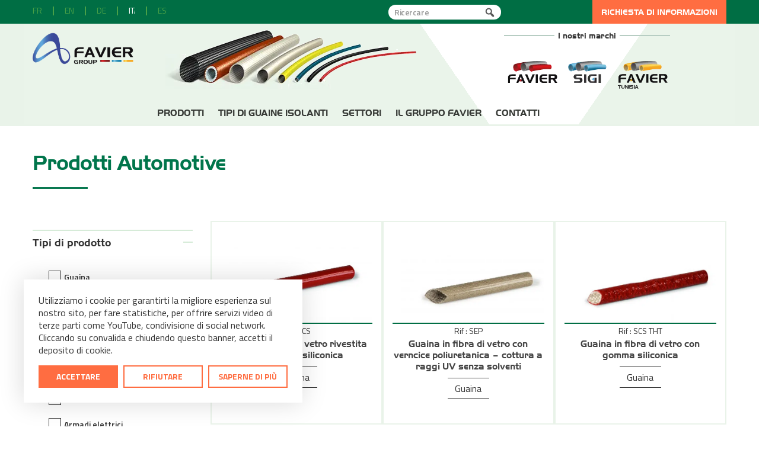

--- FILE ---
content_type: text/html; charset=UTF-8
request_url: https://www.favier-group.com/prodotti-automotive/?lang=it
body_size: 23734
content:
<!DOCTYPE html>
<!--[if lt IE 7 ]><html class="ie ie6" lang="it-IT"> <![endif]-->
<!--[if IE 7]>
<html class="ie ie7" lang="it-IT">
<![endif]-->
<!--[if IE 8]>
<html class="ie ie8" lang="it-IT">
<![endif]-->
<!--[if (gte IE 9)|!(IE)]><!-->
<html lang="it-IT">
<!--<![endif]-->
<head>
    <meta charset="UTF-8">
    <meta name="viewport" content="width=device-width, initial-scale=1, maximum-scale=1">

    <title>Prodotti Automotive - Favier Group</title>
<link data-rocket-preload as="style" href="https://fonts.googleapis.com/css?family=Oswald%3A400%2C300%7CTitillium%20Web%3A400%2C600%2C700&#038;display=swap" rel="preload">
<link href="https://fonts.googleapis.com/css?family=Oswald%3A400%2C300%7CTitillium%20Web%3A400%2C600%2C700&#038;display=swap" media="print" onload="this.media=&#039;all&#039;" rel="stylesheet">
<noscript data-wpr-hosted-gf-parameters=""><link rel="stylesheet" href="https://fonts.googleapis.com/css?family=Oswald%3A400%2C300%7CTitillium%20Web%3A400%2C600%2C700&#038;display=swap"></noscript>
<style id="rocket-critical-css">ul{box-sizing:border-box}:root{--wp--preset--font-size--normal:16px;--wp--preset--font-size--huge:42px}#cookie-notice{font-family:-apple-system,BlinkMacSystemFont,Arial,Roboto,"Helvetica Neue",sans-serif;font-weight:400;font-size:13px;text-align:center}#cookie-notice{position:fixed;min-width:100%;height:auto;z-index:100000;letter-spacing:0;line-height:20px;left:0}#cookie-notice,#cookie-notice *{-webkit-box-sizing:border-box;-moz-box-sizing:border-box;box-sizing:border-box}#cookie-notice.cn-animated{-webkit-animation-duration:.5s!important;animation-duration:.5s!important;-webkit-animation-fill-mode:both;animation-fill-mode:both}#cookie-notice .cookie-notice-container{display:block}.cn-position-bottom{bottom:0}.cookie-notice-container{padding:15px 30px;text-align:center;width:100%;z-index:2}.cn-close-icon{position:absolute;right:15px;top:50%;margin-top:-10px;width:15px;height:15px;opacity:.5;padding:10px;outline:0}.cn-close-icon:after,.cn-close-icon:before{position:absolute;content:' ';height:15px;width:2px;top:3px;background-color:grey}.cn-close-icon:before{transform:rotate(45deg)}.cn-close-icon:after{transform:rotate(-45deg)}#cookie-notice .cn-button{margin:0 0 0 10px;display:inline-block}.cn-text-container{margin:0 0 6px}.cn-buttons-container,.cn-text-container{display:inline-block}#cookie-notice.cookie-notice-visible.cn-effect-fade{-webkit-animation-name:fadeIn;animation-name:fadeIn}#cookie-notice.cn-effect-fade{-webkit-animation-name:fadeOut;animation-name:fadeOut}@-webkit-keyframes fadeIn{from{opacity:0}to{opacity:1}}@keyframes fadeIn{from{opacity:0}to{opacity:1}}@-webkit-keyframes fadeOut{from{opacity:1}to{opacity:0}}@keyframes fadeOut{from{opacity:1}to{opacity:0}}@media all and (max-width:900px){.cookie-notice-container #cn-notice-buttons,.cookie-notice-container #cn-notice-text{display:block}#cookie-notice .cn-button{margin:0 5px 5px}}@media all and (max-width:480px){.cookie-notice-container{padding:15px 25px}}.wpml-ls-legacy-list-horizontal{border:1px solid transparent;padding:7px;clear:both}.wpml-ls-legacy-list-horizontal>ul{padding:0;margin:0!important;list-style-type:none}.wpml-ls-legacy-list-horizontal .wpml-ls-item{padding:0;margin:0;list-style-type:none;display:inline-block}.wpml-ls-legacy-list-horizontal a{display:block;text-decoration:none;padding:5px 10px 6px;line-height:1}.wpml-ls-legacy-list-horizontal a span{vertical-align:middle}.navbar-nav{margin-left:0;margin-right:0}.col-xs-12,.col-sm-2,.col-sm-3,.col-sm-6,.col-sm-10,.col-sm-12,.col-md-12{margin-bottom:22px}@media (min-width:768px){.col-xs-12,.col-sm-2,.col-sm-3,.col-sm-6,.col-sm-10,.col-sm-12,.col-md-12{margin-bottom:0}}.mt30{margin-top:1.5em}.pb30{padding-bottom:1.5em}@media (min-width:768px){.mt30{margin-top:3em}.pb30{padding-bottom:3em}}body{font-size:14px;line-height:22px;font-family:Arial,Helvetica,sans-serif;-webkit-font-smoothing:antialiased;-webkit-text-size-adjust:100%;margin:0;padding:0;padding-top:87px}h1{margin:0;font-weight:300;font-family:'Oswald',sans-serif}h1{font-size:33px;line-height:33px;font-weight:700;font-style:normal;text-transform:uppercase;position:relative;margin-bottom:11px}p,ul{margin-top:0;margin-bottom:12px}strong{font-weight:700}li{line-height:inherit}a:link,a:visited{text-decoration:none}@media (min-width:768px){body{padding-top:127px}h1{font-size:44px;line-height:44px}}.btn{text-transform:uppercase;padding:15px 20px;font-size:18px;font-family:'Oswald',sans-serif;border:none}.navbar-brand{padding:22px 0}body.header1{padding-top:127px}.header1 .sep{display:none}.header1 .navbar-nav ul{border-top:none;top:88px}@media (min-width:768px){body.header1{padding-top:127px}.header1 .navbar-nav>li.sep{display:none}}#mainMenu{overflow-x:hidden}.navbar-nav>li>a{display:block;padding:11px 0;text-decoration:none;text-transform:uppercase;font-family:'Oswald',sans-serif}.navbar-nav>li.sep{display:none}.navbar-nav ul li{position:relative}.navbar-nav ul{display:none;padding:0;margin:0;list-style-type:none}.navbar-nav ul li a{display:block;padding:11px 0;font-size:12px}#mainMenu .navbar-nav li a.hasSubMenu:after{font-family:"custom-icons";display:block;content:"\e92c";float:right;margin-right:15px}@media (min-width:768px){#mainMenu{overflow-x:visible}.navbar-nav>li>a{font-size:1.15em;font-weight:400;padding:22px 11px;line-height:44px;vertical-align:middle}.navbar-nav ul{position:absolute;top:88px;left:0;z-index:1024}.navbar-nav ul{width:160px}.navbar-nav>li.sep{display:block}.navbar-nav>li.sep:before{content:'\e818';font-family:'custom-icons';display:block;font-size:10px;text-align:center;padding:0;margin-top:22px;margin-bottom:22px;line-height:44px}#mainMenu .navbar-nav li a.hasSubMenu:after{display:none}.navbar-nav ul li a{padding:11px;display:block;text-transform:uppercase;font-size:12px}.navbar-nav ul li{padding:0}}footer{padding:44px 0 0 0}#footerRights{padding:22px;margin-top:22px;text-align:center;font-size:10px}.widget{margin-bottom:22px;padding-bottom:22px}.page-header{padding:33px 0;margin:0}.page-header h1{padding:0;margin:0;font-size:23px;line-height:23px}footer,header,nav,section{display:block}html{font-family:sans-serif;-webkit-text-size-adjust:100%;-ms-text-size-adjust:100%}body{margin:0}a{background:transparent}h1{margin:.67em 0;font-size:2em}strong{font-weight:700}img{border:0}button,input{margin:0;font-family:inherit;font-size:100%}button,input{line-height:normal}button{text-transform:none}button{-webkit-appearance:button}button::-moz-focus-inner,input::-moz-focus-inner{padding:0;border:0}*,*:before,*:after{-webkit-box-sizing:border-box;-moz-box-sizing:border-box;box-sizing:border-box}html{font-size:62.5%}body{font-family:"Helvetica Neue",Helvetica,Arial,sans-serif;font-size:14px;line-height:1.428571429;color:#333;background-color:#fff}input,button{font-family:inherit;font-size:inherit;line-height:inherit}a{color:#428bca;text-decoration:none}img{vertical-align:middle}.sr-only{position:absolute;width:1px;height:1px;padding:0;margin:-1px;overflow:hidden;clip:rect(0,0,0,0);border:0}h1{font-family:"Helvetica Neue",Helvetica,Arial,sans-serif;font-weight:500;line-height:1.1;color:inherit}h1{margin-top:20px;margin-bottom:10px}h1{font-size:36px}p{margin:0 0 10px}.page-header{padding-bottom:9px;margin:40px 0 20px;border-bottom:1px solid #eee}ul{margin-top:0;margin-bottom:10px}ul ul{margin-bottom:0}.container{padding-right:15px;padding-left:15px;margin-right:auto;margin-left:auto}.container:before,.container:after{display:table;content:" "}.container:after{clear:both}.container:before,.container:after{display:table;content:" "}.container:after{clear:both}@media (min-width:768px){.container{width:750px}}@media (min-width:992px){.container{width:970px}}@media (min-width:1200px){.container{width:1170px}}.row{margin-right:-15px;margin-left:-15px}.row:before,.row:after{display:table;content:" "}.row:after{clear:both}.row:before,.row:after{display:table;content:" "}.row:after{clear:both}.col-sm-2,.col-sm-3,.col-sm-6,.col-sm-10,.col-xs-12,.col-sm-12,.col-md-12{position:relative;min-height:1px;padding-right:15px;padding-left:15px}.col-xs-12{float:left}.col-xs-12{width:100%}@media (min-width:768px){.col-sm-2,.col-sm-3,.col-sm-6,.col-sm-10,.col-sm-12{float:left}.col-sm-12{width:100%}.col-sm-10{width:83.33333333333334%}.col-sm-6{width:50%}.col-sm-3{width:25%}.col-sm-2{width:16.666666666666664%}}@media (min-width:992px){.col-md-12{float:left}.col-md-12{width:100%}}.btn{display:inline-block;padding:6px 12px;margin-bottom:0;font-size:14px;font-weight:400;line-height:1.428571429;text-align:center;white-space:nowrap;vertical-align:middle;background-image:none;border:1px solid transparent;border-radius:4px}.nav{padding-left:0;margin-bottom:0;list-style:none}.nav:before,.nav:after{display:table;content:" "}.nav:after{clear:both}.nav:before,.nav:after{display:table;content:" "}.nav:after{clear:both}.nav>li{position:relative;display:block}.nav>li>a{position:relative;display:block;padding:10px 15px}.navbar-brand{float:left;padding:15px 15px;font-size:18px;line-height:20px}.navbar-toggle{position:relative;float:right;padding:9px 10px;margin-top:8px;margin-right:15px;margin-bottom:8px;background-color:transparent;background-image:none;border:1px solid transparent;border-radius:4px}.navbar-toggle .icon-bar{display:block;width:22px;height:2px;border-radius:1px}.navbar-toggle .icon-bar+.icon-bar{margin-top:4px}@media (min-width:768px){.navbar-toggle{display:none}}.navbar-nav{margin:7.5px -15px}.navbar-nav>li>a{padding-top:10px;padding-bottom:10px;line-height:20px}@media (min-width:768px){.navbar-nav{float:left;margin:0}.navbar-nav>li{float:left}.navbar-nav>li>a{padding-top:15px;padding-bottom:15px}}@media (min-width:768px){.navbar-left{float:left!important}}@-ms-viewport{width:device-width}.hidden-xs{display:block!important}@media (max-width:767px){.hidden-xs{display:none!important}}.cookie-notice-container{padding:15px;font-size:14px;color:#555;background-color:#f7da64}html,body{margin:0;padding:0;height:100%}body{font:400 15px/22px "Open Sans",sans-serif;color:#333!important;letter-spacing:-0.03em}h1{font-family:"Open Sans",sans-serif;font-weight:800;text-transform:inherit;letter-spacing:-0.03em}body.header1{padding-top:0}header{background-color:rgba(0,0,0,0.1);color:#fff;font-weight:800}#wrapperheader{position:fixed;z-index:2;left:0;right:0;line-height:50px}#wrapperheader .widget{padding-bottom:0;margin-bottom:0}#sidebar-pre-header-left{background:#61bd6d}#sidebar-pre-header-right{background:#90c8e8}#sidebar-main-header-left{background:#ffbe4b}#sidebar-main-header-right{background:#d6a0d7}#sidebar-main-header{background:#f7da64}#sidebar-logo{background:#f7da64;padding:0}#menuHeader{background:#e5e6e7}#mainMenu .navbar-nav li{display:inline-block;float:none;border-bottom:none;margin:10px 0 5px 0}#mainMenu .navbar-nav>li>a{font:600 15px/15px "Open Sans",sans-serif;text-transform:inherit;padding-bottom:25px;color:#555}#mainMenu .navbar-nav>li.sep:before{content:'|';color:#000!important;line-height:1.2em;font-size:1.2em;margin:0;display:none}#sidebar-logo img{max-width:100%;padding:0}#mainMenu .navbar-nav ul{background:#e5e6e7!important;top:55px!important;width:220px;border-top:solid 2px #f25597}#mainMenu .navbar-nav ul li{display:block!important}#mainMenu .navbar-nav ul li a{color:#555!important;font:600 13px/15px "Open Sans",sans-serif;text-transform:inherit}footer{background:rgba(0,0,0,0.1)!important;color:#fff!important;font-weight:800;line-height:50px}footer #mainFooter .widget{padding-bottom:0!important;margin-bottom:0!important}#sidebar-footer-col1{background:#61bd6d}#sidebar-footer-col2{background:#90c8e8}#sidebar-footer-col3{background:#f8db5a}#sidebar-footer-col4{background:#ffbf3d}#footerRights{background:rgba(0,0,0,0.1)!important}#sidebar-post-footer{background:#d6a0d7;text-align:initial;font-size:initial}#breadcrumbsWrapper{background-color:#e5e6e7!important}.page-header{padding:20px 0 30px 0;margin:0 0 20px 0;border-bottom:none!important;background-color:#e5e6e7!important}.page-header h1{font-size:36px}@media (max-width:767px){body.header1{padding-top:0}.navbar-brand{text-align:center}#sidebar-logo img{max-width:80%}#mainMenu{margin:0 -15px}#mainMenu .navbar-nav li{display:block;width:100%;border:none!important;margin:0}#mainMenu .navbar-nav>li>a{padding:15px}#mainMenu .navbar-nav ul{top:55px!important;width:100%;border-top:none}.navbar-nav ul li a{padding:11px 5px}.navbar-nav>li.sep{background:#555;min-height:1px;opacity:0.3}}#searchform{position:relative}input#s{font:600 15px/15px "Open Sans",sans-serif;letter-spacing:-0.03em;line-height:30px;height:30px;-webkit-border-radius:15px;border-radius:15px;padding-left:10px;width:100%}button#searchsubmit{width:30px;height:30px;-webkit-border-radius:15px;border-radius:15px;position:absolute;right:0;top:10px;border:none;background:transparent}::-webkit-input-placeholder{color:#999}button#searchsubmit .dashicons-search{color:#555;margin-top:-2px;margin-left:-7.5px}#mainMenu .navbar-nav li a.hasSubMenu:after{margin-right:0}.site-content{position:relative;z-index:1;top:0;padding-top:172px}.responsive{display:none}@media only screen and (max-width:767px){.responsive{display:block}#wrapper-searchform{background:#70cdb3;padding:0 15px}#mainHeader-button{position:absolute;z-index:1;right:0;outline:none}.navbar-toggle{border:none;margin:0;padding:15.5px;border-radius:0}.navbar-toggle .icon-bar{background-color:#fff;height:3px;width:24px}.navbar-toggle .icon-bar+.icon-bar{margin-top:5px}#wrapperheader{height:50px;background-color:#f7da64}.site-pusher,.site-container{height:100%}.site-container{overflow:hidden}.site-pusher{-moz-transform:translateX(0px);-ms-transform:translateX(0px);-webkit-transform:translateX(0px);transform:translateX(0px)}.site-content{position:absolute;top:66px;right:0;left:0;bottom:0;padding-top:0;padding-right:15px;padding-left:15px;overflow-y:scroll;-webkit-overflow-scrolling:touch}#wrapperheader{position:static}.wrappermenu{position:absolute;left:0;top:0;bottom:0;overflow-y:scroll;-webkit-overflow-scrolling:touch;background-color:#f7da64;width:260px;-moz-transform:translateX(-260px);-ms-transform:translateX(-260px);-webkit-transform:translateX(-260px);transform:translateX(-260px)}}@-ms-viewport{width:device-width}@viewport{width:device-width}@media (min-width:768px){#wrapperheader .container{width:768px}}@media (min-width:992px){#wrapperheader .container{width:992px}}@media (min-width:1200px){#wrapperheader .container{width:1200px}}@-webkit-keyframes fadeIn{0%{opacity:0}100%{opacity:1}}@keyframes fadeIn{0%{opacity:0}100%{opacity:1}}@-webkit-keyframes fadeOut{0%{opacity:1}100%{opacity:0}}@keyframes fadeOut{0%{opacity:1}100%{opacity:0}}@font-face{font-display:swap;font-family:'custom-icons';src:url(https://www.favier-group.com/wp-content/themes/scopikatz/fonts/custom-icons/custom-icons.eot?68677185);src:url(https://www.favier-group.com/wp-content/themes/scopikatz/fonts/custom-icons/custom-icons.eot?68677185#iefix) format('embedded-opentype'),url(https://www.favier-group.com/wp-content/themes/scopikatz/fonts/custom-icons/custom-icons.woff?68677185) format('woff'),url(https://www.favier-group.com/wp-content/themes/scopikatz/fonts/custom-icons/custom-icons.ttf?68677185) format('truetype'),url(https://www.favier-group.com/wp-content/themes/scopikatz/fonts/custom-icons/custom-icons.svg?68677185#custom-icons) format('svg');font-weight:400;font-style:normal}[class^="icon-"]:before{font-family:"custom-icons";font-style:normal;font-weight:400;speak:none;display:inline-block;text-decoration:inherit;width:1em;margin-right:.2em;text-align:center;font-variant:normal;text-transform:none;line-height:1em;margin-left:.2em}[class^="icon-"]{font-family:'custom-icons';font-style:normal;font-weight:400;line-height:1em}@font-face{font-display:swap;font-family:"Handel_Gothic_D_Bold";src:url(https://www.favier-group.com/wp-content/themes/enfant/docs/Handel_Gothic_D_Bold.ttf)}body{font:normal 16px/24px 'Titillium Web',sans-serif;letter-spacing:0}.site-content{padding-top:0}h1{font-family:'Handel_Gothic_D_Bold',sans-serif!important;font-weight:700;color:#444}h1{color:#00754b!important}.search-title{display:none}ul{padding-left:0}li{list-style:none}header{background-color:transparent;color:inherit;font-weight:400}.page-header{background:none!important;padding-top:45px}.page-header h1{display:block;margin-left:-15px;line-height:32px}.page-header h1:after{display:block;content:url(https://www.favier-group.com/wp-content/themes/enfant/img/filet-vert.png)}#content .wpb_content_element{margin-bottom:20px}.cookie-notice-container{background-color:#e9f3e9}#breadcrumbsWrapper{background-color:transparent!important}@media (min-width:768px){.mt30{margin-top:0}}@media (max-width:767px){h1{font-size:32px}.page-header{padding:0}}#sidebar-pre-header-left,#sidebar-pre-header-right,#sidebar-main-header,#sidebar-logo,#sidebar-main-header-left,#sidebar-main-header-right,#menuHeader{background:none}#sidebar-pre-header-left .wpml-ls-legacy-list-horizontal{border:none;padding:0;line-height:40px}#sidebar-pre-header-left .wpml-ls-legacy-list-horizontal .wpml-ls-item{padding:0 18px;border-left:2px solid #49a047}#sidebar-pre-header-left .wpml-ls-legacy-list-horizontal .wpml-ls-item:first-child{border:none;padding-left:0}#sidebar-pre-header-left .wpml-ls-legacy-list-horizontal a{padding:0 0 2px;overflow:hidden;width:16px;height:15px;line-height:10px}#sidebar-pre-header-left .wpml-ls-legacy-list-horizontal a span{text-transform:uppercase;font-size:14px;color:#49a047}#sidebar-pre-header-left .wpml-ls-legacy-list-horizontal .wpml-ls-current-language a span{color:#fff}#sidebar-pre-header-right .widget_search{width:33.33%;float:left}#sidebar-pre-header-right .widget_search input,#wrapper-searchform input{border:none;height:25px;font:600 14px/14px 'Titillium Web',sans-serif}#sidebar-pre-header-right .widget_search button#searchsubmit{padding:3px;height:15px}#sidebar-pre-header-right .widget_search .dashicons-search{font-family:dashicons}#sidebar-pre-header-right .widget_search .dashicons-search:before{content:"\f179"}#sidebar-pre-header-right .widget_scopika_panier{float:right;background-color:#ff6d41;height:40px}#sidebar-pre-header-right .widget_scopika_panier a.panier_count{float:left;font:normal 14px/40px 'Handel_Gothic_D_Bold',sans-serif;text-transform:uppercase;color:#fff;padding:0 15px}@media (min-width:768px){header#wrapperheader{background:#e9f3e9 url(https://www.favier-group.com/wp-content/themes/enfant/img/bg-pre-header.png) repeat-x top left;position:relative}}@media (min-width:992px){#sidebar-main-header{background:#e9f3e9 url(https://www.favier-group.com/wp-content/themes/enfant/img/bg-header.png) no-repeat top right}}#wrapperheader{line-height:40px}#sidebar-main-header-left{padding-top:10px;text-align:center}#sidebar-main-header-left img{max-width:90%!important}#sidebar-main-header-right{color:#333;text-align:center}#sidebar-main-header-right p,#sidebar-main-header-right ul{margin-bottom:0}#sidebar-main-header-right p{background:url(https://www.favier-group.com/wp-content/themes/enfant/img/filet-marques.png) no-repeat center center;font-family:'Handel_Gothic_D_Bold',sans-serif;font-size:14px}#sidebar-main-header-right li{display:inline;margin:0 2px 5px}#sidebar-main-header-right li img{width:85px}#sidebar-logo .navbar-brand{width:100%}@media only screen and (max-width:767px){#wrapperheader{background:#006e44 url(https://www.favier-group.com/wp-content/themes/enfant/img/logo-mobile.png) no-repeat 10px center}#sidebar-main-header{background:#e9f3e9}#wrapper-searchform{background:#006e44;margin-bottom:15px}#sidebar-pre-header-right .widget_search{display:none}#sidebar-pre-header-left,#sidebar-pre-header-right{background:#006e44}#sidebar-pre-header-left{margin-bottom:0}#sidebar-pre-header-right{padding-bottom:15px}#sidebar-pre-header-left .wpml-ls-legacy-list-horizontal .wpml-ls-item{padding:0 14px!important}#sidebar-pre-header-right .widget_scopika_panier{float:none;text-align:center}#sidebar-main-header-right{margin-bottom:0}#sidebar-main-header-right img{margin-bottom:7px}#sidebar-logo{margin-bottom:10px}#sidebar-logo img{max-width:70%}.navbar-brand{padding-bottom:0;padding-top:5px}}#mainMenu .navbar-nav li{margin:0}#mainMenu .navbar-nav>li>a{text-transform:uppercase;padding:10px 10px 15px;color:#373a36;font-family:'Handel_Gothic_D_Bold',sans-serif;font-weight:700;font-size:16px}#mainMenu .navbar-nav ul{background-color:#e9f3e9!important;border-top:solid 2px #006e44;top:39px!important}#mainMenu .navbar-nav ul li a{text-transform:uppercase;color:#373a36;font-family:'Handel_Gothic_D_Bold',sans-serif}#sidebar-footer-col1,#sidebar-footer-col2,#sidebar-footer-col3,#sidebar-footer-col4,#sidebar-post-footer{background:none}footer{background-color:#006e44!important;padding-top:15px;line-height:20px;font-weight:400}#footerRights{background-color:#49a047!important;padding:5px}#footerRights #sidebar-post-footer{text-align:center;padding-top:5px}#footerRights #sidebar-post-footer li{display:inline}#footerRights #sidebar-post-footer a{color:#fff;font-size:15px;font-weight:700;padding:0 10px;border-right:2px solid #fff}#footerRights #sidebar-post-footer a:last-child{border:none}header .widget{margin-bottom:0;border:0}footer #mainFooter .widget{margin-bottom:22px;border:0;padding-bottom:0}footer #footerRights .widget{margin-bottom:0;border:0;padding-bottom:0}.wpb_wrapper:before,.wpb_wrapper:after{display:table;content:" "}.wpb_wrapper:after{clear:both}.vc_row:after,.vc_row:before{content:" ";display:table}.vc_row:after{clear:both}.vc_column_container{width:100%}.vc_row{margin-left:-15px;margin-right:-15px}.vc_col-sm-12{box-sizing:border-box;min-height:1px;padding-left:15px;padding-right:15px;position:relative}@media (min-width:768px){.vc_col-sm-12{float:left}.vc_col-sm-12{width:100%}}#content .wpb_text_column :last-child,#content .wpb_text_column p:last-child,.wpb_text_column :last-child,.wpb_text_column p:last-child{margin-bottom:0}.wpb_content_element{margin-bottom:35px}.wpb-content-wrapper{border:none;display:block;margin:0;overflow:unset;padding:0}.vc_column-inner:after,.vc_column-inner:before{content:" ";display:table}.vc_column-inner:after{clear:both}.vc_column_container{padding-left:0;padding-right:0}.vc_column_container>.vc_column-inner{box-sizing:border-box;padding-left:15px;padding-right:15px;width:100%}.wpb_wrapper{height:100%}</style>

    <meta name='robots' content='index, follow, max-image-preview:large, max-snippet:-1, max-video-preview:-1' />
<link rel="alternate" hreflang="fr-fr" href="https://www.favier-group.com/produits-automobile/" />
<link rel="alternate" hreflang="en-us" href="https://www.favier-group.com/products-automotive/?lang=en" />
<link rel="alternate" hreflang="de-de" href="https://www.favier-group.com/produkte-automobil-industrie/?lang=de" />
<link rel="alternate" hreflang="it-it" href="https://www.favier-group.com/prodotti-automotive/?lang=it" />
<link rel="alternate" hreflang="es-es" href="https://www.favier-group.com/productos-automocion/?lang=es" />
<link rel="alternate" hreflang="x-default" href="https://www.favier-group.com/produits-automobile/" />

	<!-- This site is optimized with the Yoast SEO plugin v26.6 - https://yoast.com/wordpress/plugins/seo/ -->
	<link rel="canonical" href="https://www.favier-group.com/prodotti-automotive/?lang=it" />
	<meta property="og:locale" content="it_IT" />
	<meta property="og:type" content="article" />
	<meta property="og:title" content="Prodotti Automotive - Favier Group" />
	<meta property="og:url" content="https://www.favier-group.com/prodotti-automotive/?lang=it" />
	<meta property="og:site_name" content="Favier Group" />
	<meta property="article:modified_time" content="2018-04-25T09:15:46+00:00" />
	<meta name="twitter:card" content="summary_large_image" />
	<script type="application/ld+json" class="yoast-schema-graph">{"@context":"https://schema.org","@graph":[{"@type":"WebPage","@id":"https://www.favier-group.com/prodotti-automotive/?lang=it","url":"https://www.favier-group.com/prodotti-automotive/?lang=it","name":"Prodotti Automotive - Favier Group","isPartOf":{"@id":"https://www.favier-group.com/#website"},"datePublished":"2018-03-14T07:49:09+00:00","dateModified":"2018-04-25T09:15:46+00:00","breadcrumb":{"@id":"https://www.favier-group.com/prodotti-automotive/?lang=it#breadcrumb"},"inLanguage":"it-IT","potentialAction":[{"@type":"ReadAction","target":["https://www.favier-group.com/prodotti-automotive/?lang=it"]}]},{"@type":"BreadcrumbList","@id":"https://www.favier-group.com/prodotti-automotive/?lang=it#breadcrumb","itemListElement":[{"@type":"ListItem","position":1,"name":"Accueil","item":"https://www.favier-group.com/accueil-2/?lang=it"},{"@type":"ListItem","position":2,"name":"Prodotti Automotive"}]},{"@type":"WebSite","@id":"https://www.favier-group.com/#website","url":"https://www.favier-group.com/","name":"Favier Group","description":"Fabricant de gaines isolantes","publisher":{"@id":"https://www.favier-group.com/#organization"},"potentialAction":[{"@type":"SearchAction","target":{"@type":"EntryPoint","urlTemplate":"https://www.favier-group.com/?s={search_term_string}"},"query-input":{"@type":"PropertyValueSpecification","valueRequired":true,"valueName":"search_term_string"}}],"inLanguage":"it-IT"},{"@type":"Organization","@id":"https://www.favier-group.com/#organization","name":"Favier Group","url":"https://www.favier-group.com/","logo":{"@type":"ImageObject","inLanguage":"it-IT","@id":"https://www.favier-group.com/#/schema/logo/image/","url":"https://www.favier-group.com/wp-content/uploads/2017/11/logo-favier-group.jpg","contentUrl":"https://www.favier-group.com/wp-content/uploads/2017/11/logo-favier-group.jpg","width":340,"height":150,"caption":"Favier Group"},"image":{"@id":"https://www.favier-group.com/#/schema/logo/image/"}}]}</script>
	<!-- / Yoast SEO plugin. -->


<link rel='dns-prefetch' href='//use.fontawesome.com' />
<link href='https://fonts.gstatic.com' crossorigin rel='preconnect' />
<link rel="alternate" title="oEmbed (JSON)" type="application/json+oembed" href="https://www.favier-group.com/wp-json/oembed/1.0/embed?url=https%3A%2F%2Fwww.favier-group.com%2Fprodotti-automotive%2F%3Flang%3Dit" />
<link rel="alternate" title="oEmbed (XML)" type="text/xml+oembed" href="https://www.favier-group.com/wp-json/oembed/1.0/embed?url=https%3A%2F%2Fwww.favier-group.com%2Fprodotti-automotive%2F%3Flang%3Dit&#038;format=xml" />
<style id='wp-img-auto-sizes-contain-inline-css' type='text/css'>
img:is([sizes=auto i],[sizes^="auto," i]){contain-intrinsic-size:3000px 1500px}
/*# sourceURL=wp-img-auto-sizes-contain-inline-css */
</style>
<link data-minify="1" rel='preload'  href='https://www.favier-group.com/wp-content/cache/min/1/wp-content/plugins/js_composer/assets/css/js_composer.min.css?ver=1767697511' data-rocket-async="style" as="style" onload="this.onload=null;this.rel='stylesheet'" onerror="this.removeAttribute('data-rocket-async')"  type='text/css' media='all' />
<style id='wp-emoji-styles-inline-css' type='text/css'>

	img.wp-smiley, img.emoji {
		display: inline !important;
		border: none !important;
		box-shadow: none !important;
		height: 1em !important;
		width: 1em !important;
		margin: 0 0.07em !important;
		vertical-align: -0.1em !important;
		background: none !important;
		padding: 0 !important;
	}
/*# sourceURL=wp-emoji-styles-inline-css */
</style>
<link rel='preload'  href='https://www.favier-group.com/wp-includes/css/dist/block-library/style.min.css?ver=6.9' data-rocket-async="style" as="style" onload="this.onload=null;this.rel='stylesheet'" onerror="this.removeAttribute('data-rocket-async')"  type='text/css' media='all' />
<style id='classic-theme-styles-inline-css' type='text/css'>
/*! This file is auto-generated */
.wp-block-button__link{color:#fff;background-color:#32373c;border-radius:9999px;box-shadow:none;text-decoration:none;padding:calc(.667em + 2px) calc(1.333em + 2px);font-size:1.125em}.wp-block-file__button{background:#32373c;color:#fff;text-decoration:none}
/*# sourceURL=/wp-includes/css/classic-themes.min.css */
</style>
<style id='global-styles-inline-css' type='text/css'>
:root{--wp--preset--aspect-ratio--square: 1;--wp--preset--aspect-ratio--4-3: 4/3;--wp--preset--aspect-ratio--3-4: 3/4;--wp--preset--aspect-ratio--3-2: 3/2;--wp--preset--aspect-ratio--2-3: 2/3;--wp--preset--aspect-ratio--16-9: 16/9;--wp--preset--aspect-ratio--9-16: 9/16;--wp--preset--color--black: #000000;--wp--preset--color--cyan-bluish-gray: #abb8c3;--wp--preset--color--white: #ffffff;--wp--preset--color--pale-pink: #f78da7;--wp--preset--color--vivid-red: #cf2e2e;--wp--preset--color--luminous-vivid-orange: #ff6900;--wp--preset--color--luminous-vivid-amber: #fcb900;--wp--preset--color--light-green-cyan: #7bdcb5;--wp--preset--color--vivid-green-cyan: #00d084;--wp--preset--color--pale-cyan-blue: #8ed1fc;--wp--preset--color--vivid-cyan-blue: #0693e3;--wp--preset--color--vivid-purple: #9b51e0;--wp--preset--gradient--vivid-cyan-blue-to-vivid-purple: linear-gradient(135deg,rgb(6,147,227) 0%,rgb(155,81,224) 100%);--wp--preset--gradient--light-green-cyan-to-vivid-green-cyan: linear-gradient(135deg,rgb(122,220,180) 0%,rgb(0,208,130) 100%);--wp--preset--gradient--luminous-vivid-amber-to-luminous-vivid-orange: linear-gradient(135deg,rgb(252,185,0) 0%,rgb(255,105,0) 100%);--wp--preset--gradient--luminous-vivid-orange-to-vivid-red: linear-gradient(135deg,rgb(255,105,0) 0%,rgb(207,46,46) 100%);--wp--preset--gradient--very-light-gray-to-cyan-bluish-gray: linear-gradient(135deg,rgb(238,238,238) 0%,rgb(169,184,195) 100%);--wp--preset--gradient--cool-to-warm-spectrum: linear-gradient(135deg,rgb(74,234,220) 0%,rgb(151,120,209) 20%,rgb(207,42,186) 40%,rgb(238,44,130) 60%,rgb(251,105,98) 80%,rgb(254,248,76) 100%);--wp--preset--gradient--blush-light-purple: linear-gradient(135deg,rgb(255,206,236) 0%,rgb(152,150,240) 100%);--wp--preset--gradient--blush-bordeaux: linear-gradient(135deg,rgb(254,205,165) 0%,rgb(254,45,45) 50%,rgb(107,0,62) 100%);--wp--preset--gradient--luminous-dusk: linear-gradient(135deg,rgb(255,203,112) 0%,rgb(199,81,192) 50%,rgb(65,88,208) 100%);--wp--preset--gradient--pale-ocean: linear-gradient(135deg,rgb(255,245,203) 0%,rgb(182,227,212) 50%,rgb(51,167,181) 100%);--wp--preset--gradient--electric-grass: linear-gradient(135deg,rgb(202,248,128) 0%,rgb(113,206,126) 100%);--wp--preset--gradient--midnight: linear-gradient(135deg,rgb(2,3,129) 0%,rgb(40,116,252) 100%);--wp--preset--font-size--small: 13px;--wp--preset--font-size--medium: 20px;--wp--preset--font-size--large: 36px;--wp--preset--font-size--x-large: 42px;--wp--preset--spacing--20: 0.44rem;--wp--preset--spacing--30: 0.67rem;--wp--preset--spacing--40: 1rem;--wp--preset--spacing--50: 1.5rem;--wp--preset--spacing--60: 2.25rem;--wp--preset--spacing--70: 3.38rem;--wp--preset--spacing--80: 5.06rem;--wp--preset--shadow--natural: 6px 6px 9px rgba(0, 0, 0, 0.2);--wp--preset--shadow--deep: 12px 12px 50px rgba(0, 0, 0, 0.4);--wp--preset--shadow--sharp: 6px 6px 0px rgba(0, 0, 0, 0.2);--wp--preset--shadow--outlined: 6px 6px 0px -3px rgb(255, 255, 255), 6px 6px rgb(0, 0, 0);--wp--preset--shadow--crisp: 6px 6px 0px rgb(0, 0, 0);}:where(.is-layout-flex){gap: 0.5em;}:where(.is-layout-grid){gap: 0.5em;}body .is-layout-flex{display: flex;}.is-layout-flex{flex-wrap: wrap;align-items: center;}.is-layout-flex > :is(*, div){margin: 0;}body .is-layout-grid{display: grid;}.is-layout-grid > :is(*, div){margin: 0;}:where(.wp-block-columns.is-layout-flex){gap: 2em;}:where(.wp-block-columns.is-layout-grid){gap: 2em;}:where(.wp-block-post-template.is-layout-flex){gap: 1.25em;}:where(.wp-block-post-template.is-layout-grid){gap: 1.25em;}.has-black-color{color: var(--wp--preset--color--black) !important;}.has-cyan-bluish-gray-color{color: var(--wp--preset--color--cyan-bluish-gray) !important;}.has-white-color{color: var(--wp--preset--color--white) !important;}.has-pale-pink-color{color: var(--wp--preset--color--pale-pink) !important;}.has-vivid-red-color{color: var(--wp--preset--color--vivid-red) !important;}.has-luminous-vivid-orange-color{color: var(--wp--preset--color--luminous-vivid-orange) !important;}.has-luminous-vivid-amber-color{color: var(--wp--preset--color--luminous-vivid-amber) !important;}.has-light-green-cyan-color{color: var(--wp--preset--color--light-green-cyan) !important;}.has-vivid-green-cyan-color{color: var(--wp--preset--color--vivid-green-cyan) !important;}.has-pale-cyan-blue-color{color: var(--wp--preset--color--pale-cyan-blue) !important;}.has-vivid-cyan-blue-color{color: var(--wp--preset--color--vivid-cyan-blue) !important;}.has-vivid-purple-color{color: var(--wp--preset--color--vivid-purple) !important;}.has-black-background-color{background-color: var(--wp--preset--color--black) !important;}.has-cyan-bluish-gray-background-color{background-color: var(--wp--preset--color--cyan-bluish-gray) !important;}.has-white-background-color{background-color: var(--wp--preset--color--white) !important;}.has-pale-pink-background-color{background-color: var(--wp--preset--color--pale-pink) !important;}.has-vivid-red-background-color{background-color: var(--wp--preset--color--vivid-red) !important;}.has-luminous-vivid-orange-background-color{background-color: var(--wp--preset--color--luminous-vivid-orange) !important;}.has-luminous-vivid-amber-background-color{background-color: var(--wp--preset--color--luminous-vivid-amber) !important;}.has-light-green-cyan-background-color{background-color: var(--wp--preset--color--light-green-cyan) !important;}.has-vivid-green-cyan-background-color{background-color: var(--wp--preset--color--vivid-green-cyan) !important;}.has-pale-cyan-blue-background-color{background-color: var(--wp--preset--color--pale-cyan-blue) !important;}.has-vivid-cyan-blue-background-color{background-color: var(--wp--preset--color--vivid-cyan-blue) !important;}.has-vivid-purple-background-color{background-color: var(--wp--preset--color--vivid-purple) !important;}.has-black-border-color{border-color: var(--wp--preset--color--black) !important;}.has-cyan-bluish-gray-border-color{border-color: var(--wp--preset--color--cyan-bluish-gray) !important;}.has-white-border-color{border-color: var(--wp--preset--color--white) !important;}.has-pale-pink-border-color{border-color: var(--wp--preset--color--pale-pink) !important;}.has-vivid-red-border-color{border-color: var(--wp--preset--color--vivid-red) !important;}.has-luminous-vivid-orange-border-color{border-color: var(--wp--preset--color--luminous-vivid-orange) !important;}.has-luminous-vivid-amber-border-color{border-color: var(--wp--preset--color--luminous-vivid-amber) !important;}.has-light-green-cyan-border-color{border-color: var(--wp--preset--color--light-green-cyan) !important;}.has-vivid-green-cyan-border-color{border-color: var(--wp--preset--color--vivid-green-cyan) !important;}.has-pale-cyan-blue-border-color{border-color: var(--wp--preset--color--pale-cyan-blue) !important;}.has-vivid-cyan-blue-border-color{border-color: var(--wp--preset--color--vivid-cyan-blue) !important;}.has-vivid-purple-border-color{border-color: var(--wp--preset--color--vivid-purple) !important;}.has-vivid-cyan-blue-to-vivid-purple-gradient-background{background: var(--wp--preset--gradient--vivid-cyan-blue-to-vivid-purple) !important;}.has-light-green-cyan-to-vivid-green-cyan-gradient-background{background: var(--wp--preset--gradient--light-green-cyan-to-vivid-green-cyan) !important;}.has-luminous-vivid-amber-to-luminous-vivid-orange-gradient-background{background: var(--wp--preset--gradient--luminous-vivid-amber-to-luminous-vivid-orange) !important;}.has-luminous-vivid-orange-to-vivid-red-gradient-background{background: var(--wp--preset--gradient--luminous-vivid-orange-to-vivid-red) !important;}.has-very-light-gray-to-cyan-bluish-gray-gradient-background{background: var(--wp--preset--gradient--very-light-gray-to-cyan-bluish-gray) !important;}.has-cool-to-warm-spectrum-gradient-background{background: var(--wp--preset--gradient--cool-to-warm-spectrum) !important;}.has-blush-light-purple-gradient-background{background: var(--wp--preset--gradient--blush-light-purple) !important;}.has-blush-bordeaux-gradient-background{background: var(--wp--preset--gradient--blush-bordeaux) !important;}.has-luminous-dusk-gradient-background{background: var(--wp--preset--gradient--luminous-dusk) !important;}.has-pale-ocean-gradient-background{background: var(--wp--preset--gradient--pale-ocean) !important;}.has-electric-grass-gradient-background{background: var(--wp--preset--gradient--electric-grass) !important;}.has-midnight-gradient-background{background: var(--wp--preset--gradient--midnight) !important;}.has-small-font-size{font-size: var(--wp--preset--font-size--small) !important;}.has-medium-font-size{font-size: var(--wp--preset--font-size--medium) !important;}.has-large-font-size{font-size: var(--wp--preset--font-size--large) !important;}.has-x-large-font-size{font-size: var(--wp--preset--font-size--x-large) !important;}
:where(.wp-block-post-template.is-layout-flex){gap: 1.25em;}:where(.wp-block-post-template.is-layout-grid){gap: 1.25em;}
:where(.wp-block-term-template.is-layout-flex){gap: 1.25em;}:where(.wp-block-term-template.is-layout-grid){gap: 1.25em;}
:where(.wp-block-columns.is-layout-flex){gap: 2em;}:where(.wp-block-columns.is-layout-grid){gap: 2em;}
:root :where(.wp-block-pullquote){font-size: 1.5em;line-height: 1.6;}
/*# sourceURL=global-styles-inline-css */
</style>
<link rel='preload'  href='https://www.favier-group.com/wp-content/plugins/cookie-notice/css/front.min.css?ver=2.5.11' data-rocket-async="style" as="style" onload="this.onload=null;this.rel='stylesheet'" onerror="this.removeAttribute('data-rocket-async')"  type='text/css' media='all' />
<link rel='preload'  href='https://www.favier-group.com/wp-content/plugins/sitepress-multilingual-cms/templates/language-switchers/legacy-list-horizontal/style.min.css?ver=1' data-rocket-async="style" as="style" onload="this.onload=null;this.rel='stylesheet'" onerror="this.removeAttribute('data-rocket-async')"  type='text/css' media='all' />
<link data-minify="1" rel='preload'  href='https://www.favier-group.com/wp-content/cache/min/1/wp-includes/css/dashicons.min.css?ver=1767697511' data-rocket-async="style" as="style" onload="this.onload=null;this.rel='stylesheet'" onerror="this.removeAttribute('data-rocket-async')"  type='text/css' media='all' />
<link data-minify="1" rel='preload'  href='https://www.favier-group.com/wp-content/cache/min/1/wp-content/themes/scopikatz/style.css?ver=1767697511' data-rocket-async="style" as="style" onload="this.onload=null;this.rel='stylesheet'" onerror="this.removeAttribute('data-rocket-async')"  type='text/css' media='all' />
<link data-minify="1" rel='preload'  href='https://www.favier-group.com/wp-content/cache/min/1/wp-content/themes/scopikatz/lib/bootstrap/css/bootstrap.min.css?ver=1767697511' data-rocket-async="style" as="style" onload="this.onload=null;this.rel='stylesheet'" onerror="this.removeAttribute('data-rocket-async')"  type='text/css' media='all' />
<link rel='preload'  href='https://www.favier-group.com/wp-content/themes/enfant/scopikatz_child.min.css?ver=6.9' data-rocket-async="style" as="style" onload="this.onload=null;this.rel='stylesheet'" onerror="this.removeAttribute('data-rocket-async')"  type='text/css' media='all' />

<link rel='preload'  href='https://www.favier-group.com/wp-content/themes/scopikatz/lib/animate.css/animate.min.css?ver=3.0.0' data-rocket-async="style" as="style" onload="this.onload=null;this.rel='stylesheet'" onerror="this.removeAttribute('data-rocket-async')"  type='text/css' media='all' />
<link data-minify="1" rel='preload'  href='https://www.favier-group.com/wp-content/cache/min/1/wp-content/themes/scopikatz/fonts/custom-icons/custom-icons.css?ver=1767697511' data-rocket-async="style" as="style" onload="this.onload=null;this.rel='stylesheet'" onerror="this.removeAttribute('data-rocket-async')"  type='text/css' media='all' />
<link data-minify="1" rel='preload'  href='https://www.favier-group.com/wp-content/cache/min/1/wp-content/themes/scopikatz/fonts/custom-icons/custom-icons-ie7.css?ver=1767697511' data-rocket-async="style" as="style" onload="this.onload=null;this.rel='stylesheet'" onerror="this.removeAttribute('data-rocket-async')"  type='text/css' media='all' />
<link data-minify="1" rel='preload'  href='https://www.favier-group.com/wp-content/cache/min/1/wp-content/themes/scopikatz/fonts/genericons/genericons.css?ver=1767697511' data-rocket-async="style" as="style" onload="this.onload=null;this.rel='stylesheet'" onerror="this.removeAttribute('data-rocket-async')"  type='text/css' media='all' />
<link data-minify="1" rel='preload'  href='https://www.favier-group.com/wp-content/cache/min/1/wp-content/themes/enfant/style.css?ver=1767697511' data-rocket-async="style" as="style" onload="this.onload=null;this.rel='stylesheet'" onerror="this.removeAttribute('data-rocket-async')"  type='text/css' media='all' />
<link rel='preload'  href='https://www.favier-group.com/wp-content/themes/scopikatz/css/theme-green.css?ver=0.1' data-rocket-async="style" as="style" onload="this.onload=null;this.rel='stylesheet'" onerror="this.removeAttribute('data-rocket-async')"  type='text/css' media='all' />
<link data-minify="1" rel='preload'  href='https://www.favier-group.com/wp-content/cache/min/1/wp-content/themes/scopikatz/css/custom.css?ver=1767697511' data-rocket-async="style" as="style" onload="this.onload=null;this.rel='stylesheet'" onerror="this.removeAttribute('data-rocket-async')"  type='text/css' media='all' />
<link data-minify="1" rel='preload'  href='https://www.favier-group.com/wp-content/cache/min/1/wp-content/plugins/mailjet-for-wordpress/src/widgetformbuilder/css/front-widget.css?ver=1767697511' data-rocket-async="style" as="style" onload="this.onload=null;this.rel='stylesheet'" onerror="this.removeAttribute('data-rocket-async')"  type='text/css' media='all' />
<link data-minify="1" rel='preload'  href='https://www.favier-group.com/wp-content/cache/min/1/wp-content/uploads/smile_fonts/Defaults/Defaults.css?ver=1767697511' data-rocket-async="style" as="style" onload="this.onload=null;this.rel='stylesheet'" onerror="this.removeAttribute('data-rocket-async')"  type='text/css' media='all' />
<script type="text/javascript" src="https://www.favier-group.com/wp-includes/js/jquery/jquery.min.js?ver=3.7.1" id="jquery-core-js"></script>
<script type="text/javascript" src="https://www.favier-group.com/wp-includes/js/jquery/jquery-migrate.min.js?ver=3.4.1" id="jquery-migrate-js" data-rocket-defer defer></script>
<script data-minify="1" type="text/javascript" src="https://www.favier-group.com/wp-content/cache/min/1/wp-content/themes/scopikatz/lib/jquery.easing.js?ver=1767697511" id="jquery-easing-js" data-rocket-defer defer></script>
<script data-minify="1" type="text/javascript" src="https://www.favier-group.com/wp-content/cache/min/1/wp-content/themes/scopikatz/lib/modernizr.js?ver=1767697511" id="modernizr-js" data-rocket-defer defer></script>
<script type="text/javascript" src="https://www.favier-group.com/wp-content/themes/scopikatz/lib/bootstrap/js/bootstrap.min.js?ver=3.0.3" id="bootstrap-js" data-rocket-defer defer></script>
<script data-minify="1" type="text/javascript" src="https://www.favier-group.com/wp-content/cache/min/1/wp-content/themes/scopikatz/js/scopikatz.js?ver=1767697511" id="scopikatz-js" data-rocket-defer defer></script>
<script></script><link rel="https://api.w.org/" href="https://www.favier-group.com/wp-json/" /><link rel="alternate" title="JSON" type="application/json" href="https://www.favier-group.com/wp-json/wp/v2/pages/2791" /><link rel='shortlink' href='https://www.favier-group.com/?p=2791&#038;lang=it' />
<meta name="generator" content="WPML ver:4.8.6 stt:1,4,3,27,2;" />
<style type="text/css">.recentcomments a{display:inline !important;padding:0 !important;margin:0 !important;}</style><link rel="icon" href="https://www.favier-group.com/wp-content/uploads/2024/09/cropped-FAVICON-32x32.png" sizes="32x32" />
<link rel="icon" href="https://www.favier-group.com/wp-content/uploads/2024/09/cropped-FAVICON-192x192.png" sizes="192x192" />
<link rel="apple-touch-icon" href="https://www.favier-group.com/wp-content/uploads/2024/09/cropped-FAVICON-180x180.png" />
<meta name="msapplication-TileImage" content="https://www.favier-group.com/wp-content/uploads/2024/09/cropped-FAVICON-270x270.png" />
		<style type="text/css" id="wp-custom-css">
			header h1 {display:none; }		</style>
		<noscript><style> .wpb_animate_when_almost_visible { opacity: 1; }</style></noscript><noscript><style id="rocket-lazyload-nojs-css">.rll-youtube-player, [data-lazy-src]{display:none !important;}</style></noscript><script>
/*! loadCSS rel=preload polyfill. [c]2017 Filament Group, Inc. MIT License */
(function(w){"use strict";if(!w.loadCSS){w.loadCSS=function(){}}
var rp=loadCSS.relpreload={};rp.support=(function(){var ret;try{ret=w.document.createElement("link").relList.supports("preload")}catch(e){ret=!1}
return function(){return ret}})();rp.bindMediaToggle=function(link){var finalMedia=link.media||"all";function enableStylesheet(){link.media=finalMedia}
if(link.addEventListener){link.addEventListener("load",enableStylesheet)}else if(link.attachEvent){link.attachEvent("onload",enableStylesheet)}
setTimeout(function(){link.rel="stylesheet";link.media="only x"});setTimeout(enableStylesheet,3000)};rp.poly=function(){if(rp.support()){return}
var links=w.document.getElementsByTagName("link");for(var i=0;i<links.length;i++){var link=links[i];if(link.rel==="preload"&&link.getAttribute("as")==="style"&&!link.getAttribute("data-loadcss")){link.setAttribute("data-loadcss",!0);rp.bindMediaToggle(link)}}};if(!rp.support()){rp.poly();var run=w.setInterval(rp.poly,500);if(w.addEventListener){w.addEventListener("load",function(){rp.poly();w.clearInterval(run)})}else if(w.attachEvent){w.attachEvent("onload",function(){rp.poly();w.clearInterval(run)})}}
if(typeof exports!=="undefined"){exports.loadCSS=loadCSS}
else{w.loadCSS=loadCSS}}(typeof global!=="undefined"?global:this))
</script>
    <!-- HTML5 shim and Respond.js IE8 support of HTML5 elements and media queries -->
    <!--[if lt IE 9]>
    <script src="https://www.favier-group.com/wp-content/themes/scopikatz/lib/html5shiv/html5shiv.js"></script>
    <script src="https://www.favier-group.com/wp-content/themes/scopikatz/lib/respond/respond.min.js"></script>
    <![endif]-->


    <link rel="shortcut icon" href="https://www.favier-group.com/wp-content/themes/enfant/img/favicons/favicon.ico">
   
	

	        <!-- Global site tag (gtag.js) - Google Analytics -->
		<script async src="https://www.googletagmanager.com/gtag/js?id=UA-16499273-2"></script>
        <script>
              window.dataLayer = window.dataLayer || [];
              function gtag(){dataLayer.push(arguments);}
              gtag('js', new Date());

              gtag('config', 'UA-16499273-2', {'anonymize_ip': true ,'client_storage':'none'});
        </script>
    <meta name="generator" content="WP Rocket 3.20.2" data-wpr-features="wpr_defer_js wpr_minify_js wpr_async_css wpr_lazyload_images wpr_minify_css" /></head>

<body data-rsssl=1
 class="wp-singular page-template-default page page-id-2791 wp-theme-scopikatz wp-child-theme-enfant cookies-not-set header1 wpb-js-composer js-comp-ver-8.7.2 vc_responsive" id="" 
 >
<button type="button" class="navbar-toggle" id="mainHeader-button" data-toggle="collapse">
    <span class="sr-only">Toggle navigation</span>
    <span class="icon-bar"></span>
    <span class="icon-bar"></span>
    <span class="icon-bar"></span>
</button>

<!-- site-container -->
<div data-rocket-location-hash="0618d851ce5ae792f527e16bbc8f30f9" class="site-container">

    <!-- site-pusher -->
    <div data-rocket-location-hash="549ebcc09133bc9541e0ab49fbdeb146" class="site-pusher">

        <!-- wrapperheader -->
        <header data-rocket-location-hash="5d77f630ec565a52e876338c2e709de0" id="wrapperheader">
            <div class="wrappermenu">
                <!-- pre header -->
    <div class="container hidden-xs" id="sidebar-pre-header">
        <div class="row">
            <div class="col-sm-6" id="sidebar-pre-header-left">
                <section id="icl_lang_sel_widget-2" class="widget widget_icl_lang_sel_widget">
<div class="wpml-ls-sidebars-pre-header-left wpml-ls wpml-ls-legacy-list-horizontal">
	<ul role="menu"><li class="wpml-ls-slot-pre-header-left wpml-ls-item wpml-ls-item-fr wpml-ls-first-item wpml-ls-item-legacy-list-horizontal" role="none">
				<a href="https://www.favier-group.com/produits-automobile/" class="wpml-ls-link" role="menuitem"  aria-label="Passa a Français" title="Passa a Français" >
                    <span class="wpml-ls-native" lang="fr">Français</span></a>
			</li><li class="wpml-ls-slot-pre-header-left wpml-ls-item wpml-ls-item-en wpml-ls-item-legacy-list-horizontal" role="none">
				<a href="https://www.favier-group.com/products-automotive/?lang=en" class="wpml-ls-link" role="menuitem"  aria-label="Passa a English" title="Passa a English" >
                    <span class="wpml-ls-native" lang="en">English</span></a>
			</li><li class="wpml-ls-slot-pre-header-left wpml-ls-item wpml-ls-item-de wpml-ls-item-legacy-list-horizontal" role="none">
				<a href="https://www.favier-group.com/produkte-automobil-industrie/?lang=de" class="wpml-ls-link" role="menuitem"  aria-label="Passa a Deutsch" title="Passa a Deutsch" >
                    <span class="wpml-ls-native" lang="de">Deutsch</span></a>
			</li><li class="wpml-ls-slot-pre-header-left wpml-ls-item wpml-ls-item-it wpml-ls-current-language wpml-ls-item-legacy-list-horizontal" role="none">
				<a href="https://www.favier-group.com/prodotti-automotive/?lang=it" class="wpml-ls-link" role="menuitem" >
                    <span class="wpml-ls-native" role="menuitem">Italiano</span></a>
			</li><li class="wpml-ls-slot-pre-header-left wpml-ls-item wpml-ls-item-es wpml-ls-last-item wpml-ls-item-legacy-list-horizontal" role="none">
				<a href="https://www.favier-group.com/productos-automocion/?lang=es" class="wpml-ls-link" role="menuitem"  aria-label="Passa a Español" title="Passa a Español" >
                    <span class="wpml-ls-native" lang="es">Español</span></a>
			</li></ul>
</div>
</section>            </div>
            <div class="col-sm-6" id="sidebar-pre-header-right">
                <section id="search-3" class="widget widget_search"><div class="search-title">Search</div><form role="search" method="get" id="searchform" class="searchform" action="https://www.favier-group.com/?lang=it" ><input type="text" value="" name="s" id="s" placeholder="Ricercare" />
	<button type="submit" id="searchsubmit" class="btn"><span class="dashicons dashicons-search"></span></button>
	</form></section><section id="scopika_panier-5" class="widget widget_scopika_panier">        <a class="panier_count" href="/richiesta-di-informazioni/?lang=it">
          Richiesta di informazioni        </a>
      </section>            </div>
        </div>
    </div>
<!-- pre header -->

<!-- main header -->
<div class="container" id="sidebar-main-header">
    <div class="row">
        <div class="col-sm-2 col-xs-12" id="sidebar-logo">
            <div class="widget widget_scopikatz_logo">            <a class="navbar-brand" href="https://www.favier-group.com/?lang=it">
                <picture>
<source type="image/webp" data-lazy-srcset="https://www.favier-group.com/wp-content/uploads/2024/09/Logo-Favier-Group-Wide.png.webp"/>
<img src="data:image/svg+xml,%3Csvg%20xmlns='http://www.w3.org/2000/svg'%20viewBox='0%200%200%200'%3E%3C/svg%3E" alt="Favier Group" data-lazy-src="https://www.favier-group.com/wp-content/uploads/2024/09/Logo-Favier-Group-Wide.png"/><noscript><img src="https://www.favier-group.com/wp-content/uploads/2024/09/Logo-Favier-Group-Wide.png" alt="Favier Group"/></noscript>
</picture>

            </a>
        </div>        </div>
        <div class="col-sm-2 col-xs-12 responsive" id="wrapper-searchform">
            <form role="search" method="get" id="searchform" class="searchform" action="https://www.favier-group.com/?lang=it" ><input type="text" value="" name="s" id="s" placeholder="Ricercare" />
	<button type="submit" id="searchsubmit" class="btn"><span class="dashicons dashicons-search"></span></button>
	</form>        </div>
        <div class="col-sm-10 col-xs-12" id="sidebar-wrapper">
            <div class="row hidden-xs">
                <div class="col-sm-6" id="sidebar-main-header-left">
                <section id="media_image-2" class="widget widget_media_image"><picture class="image wp-image-59  attachment-full size-full" style="max-width: 100%; height: auto;" decoding="async">
<source type="image/webp" data-lazy-srcset="https://www.favier-group.com/wp-content/uploads/2017/06/img-header.png.webp"/>
<img width="475" height="100" src="data:image/svg+xml,%3Csvg%20xmlns='http://www.w3.org/2000/svg'%20viewBox='0%200%20475%20100'%3E%3C/svg%3E" alt="" decoding="async" data-lazy-src="https://www.favier-group.com/wp-content/uploads/2017/06/img-header.png"/><noscript><img width="475" height="100" src="https://www.favier-group.com/wp-content/uploads/2017/06/img-header.png" alt="" decoding="async"/></noscript>
</picture>
</section>                </div>
                <div class="col-sm-6" id="sidebar-main-header-right">
                 <section id="text-31" class="widget widget_text">			<div class="textwidget"><p>I nostri marchi</p>
<ul>
<li><picture decoding="async" class="alignnone wp-image-10442">
<source type="image/webp" data-lazy-srcset="https://www.favier-group.com/wp-content/uploads/2024/09/FAVIER-TPL-2.png.webp"/>
<img decoding="async" src="data:image/svg+xml,%3Csvg%20xmlns='http://www.w3.org/2000/svg'%20viewBox='0%200%2090%2090'%3E%3C/svg%3E" alt="" width="90" height="90" data-lazy-src="https://www.favier-group.com/wp-content/uploads/2024/09/FAVIER-TPL-2.png"/><noscript><img decoding="async" src="https://www.favier-group.com/wp-content/uploads/2024/09/FAVIER-TPL-2.png" alt="" width="90" height="90"/></noscript>
</picture>
</li>
<li><picture decoding="async" class="alignnone wp-image-10447">
<source type="image/webp" data-lazy-srcset="https://www.favier-group.com/wp-content/uploads/2024/09/SIGI-1.png.webp"/>
<img decoding="async" src="data:image/svg+xml,%3Csvg%20xmlns='http://www.w3.org/2000/svg'%20viewBox='0%200%2090%2090'%3E%3C/svg%3E" alt="" width="90" height="90" data-lazy-src="https://www.favier-group.com/wp-content/uploads/2024/09/SIGI-1.png"/><noscript><img decoding="async" src="https://www.favier-group.com/wp-content/uploads/2024/09/SIGI-1.png" alt="" width="90" height="90"/></noscript>
</picture>
</li>
<li><picture decoding="async" class="alignnone wp-image-10452">
<source type="image/webp" data-lazy-srcset="https://www.favier-group.com/wp-content/uploads/2024/09/FAVIER-TUNISIA-3.png.webp"/>
<img decoding="async" src="data:image/svg+xml,%3Csvg%20xmlns='http://www.w3.org/2000/svg'%20viewBox='0%200%2090%2090'%3E%3C/svg%3E" alt="" width="90" height="90" data-lazy-src="https://www.favier-group.com/wp-content/uploads/2024/09/FAVIER-TUNISIA-3.png"/><noscript><img decoding="async" src="https://www.favier-group.com/wp-content/uploads/2024/09/FAVIER-TUNISIA-3.png" alt="" width="90" height="90"/></noscript>
</picture>
</li>
</ul>
</div>
		</section>                </div>
            </div>
            <div class="row">
                <!-- menu header -->
                <div class="col-sm-12" id="menuHeader" role="banner">
                    <nav role="navigation" id="mainMenu">
                        <ul id="menu-menu-principal-italien" class="nav navbar-nav navbar-left"><li id="menu-item-2630" class="menu-item menu-item-type-post_type menu-item-object-page menu-item-2630"><a href="https://www.favier-group.com/produits/?lang=it">Prodotti</a></li>
<li id="menu-item-5589" class="menu-item menu-item-type-post_type menu-item-object-page menu-item-has-children menu-item-5589"><a href="https://www.favier-group.com/tipi-di-guaine-isolanti/?lang=it">Tipi di guaine isolanti</a>
<ul class="sub-menu">
	<li id="menu-item-5354" class="menu-item menu-item-type-post_type menu-item-object-page menu-item-5354"><a href="https://www.favier-group.com/tipi-di-guaine-isolanti/guaine-di-protezione-antifiamma/?lang=it">Protezione antifiamma</a></li>
	<li id="menu-item-5391" class="menu-item menu-item-type-post_type menu-item-object-page menu-item-5391"><a href="https://www.favier-group.com/tipi-di-guaine-isolanti/guaine-isolanti-elettriche/?lang=it">Protezione elettrica</a></li>
	<li id="menu-item-5316" class="menu-item menu-item-type-post_type menu-item-object-page menu-item-5316"><a href="https://www.favier-group.com/tipi-di-guaine-isolanti/guaine-di-protezione-meccanica/?lang=it">Protezione meccanica</a></li>
	<li id="menu-item-5374" class="menu-item menu-item-type-post_type menu-item-object-page menu-item-5374"><a href="https://www.favier-group.com/tipi-di-guaine-isolanti/altre-guaine-isolanti-termiche/?lang=it">Protezione termica</a></li>
</ul>
</li>
<li id="menu-item-2990" class="menu-item menu-item-type-post_type menu-item-object-page current-menu-ancestor current-menu-parent current_page_parent current_page_ancestor menu-item-has-children menu-item-2990"><a href="https://www.favier-group.com/aree-di-competenza/?lang=it">Settori</a>
<ul class="sub-menu">
	<li id="menu-item-5445" class="menu-item menu-item-type-post_type menu-item-object-page menu-item-5445"><a href="https://www.favier-group.com/prodotti-aeronautica/?lang=it">Aeronautica</a></li>
	<li id="menu-item-5446" class="menu-item menu-item-type-post_type menu-item-object-page menu-item-5446"><a href="https://www.favier-group.com/prodotti-armadi-electtrici/?lang=it">Armadi electtrici</a></li>
	<li id="menu-item-5447" class="menu-item menu-item-type-post_type menu-item-object-page current-menu-item page_item page-item-2791 current_page_item menu-item-5447"><a href="https://www.favier-group.com/prodotti-automotive/?lang=it" aria-current="page">Automotive</a></li>
	<li id="menu-item-5448" class="menu-item menu-item-type-post_type menu-item-object-page menu-item-5448"><a href="https://www.favier-group.com/prodotti-chimica/?lang=it">Chimica</a></li>
	<li id="menu-item-5449" class="menu-item menu-item-type-post_type menu-item-object-page menu-item-5449"><a href="https://www.favier-group.com/prodotti-costruzioni-navali/?lang=it">Costruzioni navali</a></li>
	<li id="menu-item-5450" class="menu-item menu-item-type-post_type menu-item-object-page menu-item-5450"><a href="https://www.favier-group.com/prodotti-elettromeccanica/?lang=it">Elettromeccanica</a></li>
	<li id="menu-item-5451" class="menu-item menu-item-type-post_type menu-item-object-page menu-item-5451"><a href="https://www.favier-group.com/prodotti-elettrodomestici/?lang=it">Elettrodomestici</a></li>
	<li id="menu-item-5452" class="menu-item menu-item-type-post_type menu-item-object-page menu-item-5452"><a href="https://www.favier-group.com/prodotti-elettronica/?lang=it">Elettronica</a></li>
	<li id="menu-item-5453" class="menu-item menu-item-type-post_type menu-item-object-page menu-item-5453"><a href="https://www.favier-group.com/prodotti-ferroviario/?lang=it">Ferroviario</a></li>
	<li id="menu-item-5454" class="menu-item menu-item-type-post_type menu-item-object-page menu-item-5454"><a href="https://www.favier-group.com/prodotti-forni-radiatori-elettrici/?lang=it">Forni Radiatori elettrici</a></li>
	<li id="menu-item-5455" class="menu-item menu-item-type-post_type menu-item-object-page menu-item-5455"><a href="https://www.favier-group.com/prodotti-industrie-petrolifere/?lang=it">Industrie Petrolifere</a></li>
	<li id="menu-item-5456" class="menu-item menu-item-type-post_type menu-item-object-page menu-item-5456"><a href="https://www.favier-group.com/prodotti-illuminazione/?lang=it">Illuminazione</a></li>
	<li id="menu-item-5469" class="menu-item menu-item-type-post_type menu-item-object-page menu-item-5469"><a href="https://www.favier-group.com/prodotti-nucleare/?lang=it">Nucleare</a></li>
	<li id="menu-item-5470" class="menu-item menu-item-type-post_type menu-item-object-page menu-item-5470"><a href="https://www.favier-group.com/prodotti-settore-medico/?lang=it">Settore medico</a></li>
	<li id="menu-item-5471" class="menu-item menu-item-type-post_type menu-item-object-page menu-item-5471"><a href="https://www.favier-group.com/prodotti-protezione-cavi/?lang=it">Protezione cavi</a></li>
	<li id="menu-item-5472" class="menu-item menu-item-type-post_type menu-item-object-page menu-item-5472"><a href="https://www.favier-group.com/prodotti-resistenze-elettriche/?lang=it">Resistenze elettriche</a></li>
</ul>
</li>
<li id="menu-item-2631" class="menu-item menu-item-type-custom menu-item-object-custom menu-item-has-children menu-item-2631"><a href="#">il gruppo Favier</a>
<ul class="sub-menu">
	<li id="menu-item-2987" class="menu-item menu-item-type-post_type menu-item-object-page menu-item-2987"><a href="https://www.favier-group.com/presentazione/?lang=it">Presentazione</a></li>
	<li id="menu-item-2988" class="menu-item menu-item-type-post_type menu-item-object-page menu-item-2988"><a href="https://www.favier-group.com/storico/?lang=it">Storico</a></li>
	<li id="menu-item-2989" class="menu-item menu-item-type-post_type menu-item-object-page menu-item-2989"><a href="https://www.favier-group.com/certificazioni/?lang=it">Certificazioni</a></li>
</ul>
</li>
<li id="menu-item-2632" class="menu-item menu-item-type-custom menu-item-object-custom menu-item-has-children menu-item-2632"><a href="#">Contatti</a>
<ul class="sub-menu">
	<li id="menu-item-2991" class="menu-item menu-item-type-post_type menu-item-object-page menu-item-2991"><a href="https://www.favier-group.com/i-tuoi-contatti/?lang=it">I tuoi contatti</a></li>
	<li id="menu-item-2992" class="menu-item menu-item-type-post_type menu-item-object-page menu-item-2992"><a href="https://www.favier-group.com/i-nostri-siti/?lang=it">I nostri siti</a></li>
	<li id="menu-item-2993" class="menu-item menu-item-type-post_type menu-item-object-page menu-item-2993"><a href="https://www.favier-group.com/diventare-un-distributore/?lang=it">Diventare un distributore</a></li>
</ul>
</li>
</ul>                    </nav>
                </div>
                <!-- menu header -->
            </div>
            <div class="row responsive">
                <div class="col-xs-12" id="sidebar-pre-header-left">
                <section id="icl_lang_sel_widget-2" class="widget widget_icl_lang_sel_widget">
<div class="wpml-ls-sidebars-pre-header-left wpml-ls wpml-ls-legacy-list-horizontal">
	<ul role="menu"><li class="wpml-ls-slot-pre-header-left wpml-ls-item wpml-ls-item-fr wpml-ls-first-item wpml-ls-item-legacy-list-horizontal" role="none">
				<a href="https://www.favier-group.com/produits-automobile/" class="wpml-ls-link" role="menuitem"  aria-label="Passa a Français" title="Passa a Français" >
                    <span class="wpml-ls-native" lang="fr">Français</span></a>
			</li><li class="wpml-ls-slot-pre-header-left wpml-ls-item wpml-ls-item-en wpml-ls-item-legacy-list-horizontal" role="none">
				<a href="https://www.favier-group.com/products-automotive/?lang=en" class="wpml-ls-link" role="menuitem"  aria-label="Passa a English" title="Passa a English" >
                    <span class="wpml-ls-native" lang="en">English</span></a>
			</li><li class="wpml-ls-slot-pre-header-left wpml-ls-item wpml-ls-item-de wpml-ls-item-legacy-list-horizontal" role="none">
				<a href="https://www.favier-group.com/produkte-automobil-industrie/?lang=de" class="wpml-ls-link" role="menuitem"  aria-label="Passa a Deutsch" title="Passa a Deutsch" >
                    <span class="wpml-ls-native" lang="de">Deutsch</span></a>
			</li><li class="wpml-ls-slot-pre-header-left wpml-ls-item wpml-ls-item-it wpml-ls-current-language wpml-ls-item-legacy-list-horizontal" role="none">
				<a href="https://www.favier-group.com/prodotti-automotive/?lang=it" class="wpml-ls-link" role="menuitem" >
                    <span class="wpml-ls-native" role="menuitem">Italiano</span></a>
			</li><li class="wpml-ls-slot-pre-header-left wpml-ls-item wpml-ls-item-es wpml-ls-last-item wpml-ls-item-legacy-list-horizontal" role="none">
				<a href="https://www.favier-group.com/productos-automocion/?lang=es" class="wpml-ls-link" role="menuitem"  aria-label="Passa a Español" title="Passa a Español" >
                    <span class="wpml-ls-native" lang="es">Español</span></a>
			</li></ul>
</div>
</section>                </div>
                <div class="col-xs-12" id="sidebar-pre-header-right">
                 <section id="search-3" class="widget widget_search"><div class="search-title">Search</div><form role="search" method="get" id="searchform" class="searchform" action="https://www.favier-group.com/?lang=it" ><input type="text" value="" name="s" id="s" placeholder="Ricercare" />
	<button type="submit" id="searchsubmit" class="btn"><span class="dashicons dashicons-search"></span></button>
	</form></section><section id="scopika_panier-5" class="widget widget_scopika_panier">        <a class="panier_count" href="/richiesta-di-informazioni/?lang=it">
          Richiesta di informazioni        </a>
      </section>                </div>
            </div>
            <div class="row responsive">
                <div class="col-xs-12" id="sidebar-main-header-left">
                <section id="media_image-2" class="widget widget_media_image"><picture class="image wp-image-59  attachment-full size-full" style="max-width: 100%; height: auto;" decoding="async">
<source type="image/webp" data-lazy-srcset="https://www.favier-group.com/wp-content/uploads/2017/06/img-header.png.webp"/>
<img width="475" height="100" src="data:image/svg+xml,%3Csvg%20xmlns='http://www.w3.org/2000/svg'%20viewBox='0%200%20475%20100'%3E%3C/svg%3E" alt="" decoding="async" data-lazy-src="https://www.favier-group.com/wp-content/uploads/2017/06/img-header.png"/><noscript><img width="475" height="100" src="https://www.favier-group.com/wp-content/uploads/2017/06/img-header.png" alt="" decoding="async"/></noscript>
</picture>
</section>                </div>
                <div class="col-xs-12" id="sidebar-main-header-right">
                 <section id="text-31" class="widget widget_text">			<div class="textwidget"><p>I nostri marchi</p>
<ul>
<li><picture decoding="async" class="alignnone wp-image-10442">
<source type="image/webp" data-lazy-srcset="https://www.favier-group.com/wp-content/uploads/2024/09/FAVIER-TPL-2.png.webp"/>
<img decoding="async" src="data:image/svg+xml,%3Csvg%20xmlns='http://www.w3.org/2000/svg'%20viewBox='0%200%2090%2090'%3E%3C/svg%3E" alt="" width="90" height="90" data-lazy-src="https://www.favier-group.com/wp-content/uploads/2024/09/FAVIER-TPL-2.png"/><noscript><img decoding="async" src="https://www.favier-group.com/wp-content/uploads/2024/09/FAVIER-TPL-2.png" alt="" width="90" height="90"/></noscript>
</picture>
</li>
<li><picture decoding="async" class="alignnone wp-image-10447">
<source type="image/webp" data-lazy-srcset="https://www.favier-group.com/wp-content/uploads/2024/09/SIGI-1.png.webp"/>
<img decoding="async" src="data:image/svg+xml,%3Csvg%20xmlns='http://www.w3.org/2000/svg'%20viewBox='0%200%2090%2090'%3E%3C/svg%3E" alt="" width="90" height="90" data-lazy-src="https://www.favier-group.com/wp-content/uploads/2024/09/SIGI-1.png"/><noscript><img decoding="async" src="https://www.favier-group.com/wp-content/uploads/2024/09/SIGI-1.png" alt="" width="90" height="90"/></noscript>
</picture>
</li>
<li><picture decoding="async" class="alignnone wp-image-10452">
<source type="image/webp" data-lazy-srcset="https://www.favier-group.com/wp-content/uploads/2024/09/FAVIER-TUNISIA-3.png.webp"/>
<img decoding="async" src="data:image/svg+xml,%3Csvg%20xmlns='http://www.w3.org/2000/svg'%20viewBox='0%200%2090%2090'%3E%3C/svg%3E" alt="" width="90" height="90" data-lazy-src="https://www.favier-group.com/wp-content/uploads/2024/09/FAVIER-TUNISIA-3.png"/><noscript><img decoding="async" src="https://www.favier-group.com/wp-content/uploads/2024/09/FAVIER-TUNISIA-3.png" alt="" width="90" height="90"/></noscript>
</picture>
</li>
</ul>
</div>
		</section>                </div>
            </div>
        </div>
    </div>
</div>
<!-- main header -->            </div>
        </header>
        <!-- fin wrapperheader -->
        
        <!-- site-content-->
        <div data-rocket-location-hash="0789f2b74af481b9968fe3bded02cb6a" class="site-content" id="globalWrapper">

                        <section id="breadcrumbsWrapper">
                <div class="container">
                    <div class="row">
                        <div class="col-sm-12">
                                                    </div>
                    </div>
                </div>
            </section>
            
            <!-- page-->
            <section id="page">

            <header class="page-header">
            <div class="container">
                <div class="row">
                    <div class="col-sm-12">
                        <h1>Prodotti Automotive</h1>
                    </div>
                </div>
            </div>
        </header>
    
    <section id="content" class="mt30 pb30">
        <div class="container">
            <div class="row">
                <div class="wpb-content-wrapper"><div class="vc_row wpb_row vc_row-fluid"><div class="wpb_column vc_column_container vc_col-sm-12"><div class="vc_column-inner"><div class="wpb_wrapper">      <script type="text/javascript">
				if(rech_datas===undefined)
					var rech_datas = [];
				rech_datas.push({
					params: {"id_moteur":0,"type":"favier_products","criteres":{"cat_favier_products_secteur":["automobile-it"]},"template":"favier","hide_free_search":0,"placeholder":"Faire une recherche","taxonomies":"post_taxonomies[]=favier_products_type&amp;post_taxonomies[]=favier_products_secteur&amp;post_taxonomies[]=favier_products_temperature&amp;post_taxonomies[]=favier_products_protection&amp;post_taxonomies[]=favier_products_homologation","forceterms":"","exclude_posts":"","limit":20,"per_line":0,"line_wrapper":0,"thumb":"medium","class":"","total":0,"disable_infinite_scroll":0,"pagination":0,"taxonomies_autofilter":0,"osm":0,"osm_interactive":0,"popup":0,"blank":0,"back_page":2791,"overwrite_key":"","overwrite_value":"","hide_search":0,"suppress_filters":0,"search_on_change":"true","price_filter":0,"price_filter_min":0,"price_filter_max":10000,"price_filter_step":1},
					//start à 2 car la première recherche est lancé via php
					page: 2,
					//déclaration de la pagination manuelle (param)
					disable_infinite_scroll: false,
					//déclaration de la pagination manuelle (param)
					is_pagination: false,
					//déclaration des catégories auto-filtrantes (param)
					dynamic_filters: false,
					//bouton d'affichage/suppression des filtres en cours
					suppress_filters: false,
					//relance directement la recharge sur chaque modification de filtre
					search_on_change: true,
					//déclaration du chargement ou non de la map (param)
					load_map: false,
					//recherche interactive avec la map ou non (param)
					interactive_map: false,
					//si fin de pagination atteinte désactive le chargement des prochains résultats
					infinite_load: true,
					//ouverture des résultats en popup
					popup: false,
					//variables de map osm
					rcp_map: null,
					rcp_markers: [],
					rcp_bounds: null,
					rcp_markerc: null,
					markers_pile: []
				});
      </script>
      <script type="text/javascript">
  jQuery(function($){
    //affiche la modal d'accès au panier sur clic d'une demande d'info d'un thumb
    $(document).on('click', '.rech_thumb .rech_thumb_panier button', function (e) {
      e.preventDefault();
      //récupération de l'id du thumb cliqué
      var target = $(this).data('target');
      //ajout de l'id dans le formulaire en tant que produit à soumettre au panier
      $('#modalproduct #valid-modalproduct input[name="add"]').val(target);
      $('#modalproduct').modal("show");
      return false;
    });
    
    //click sur le bouton cancel de la modal d'accès au panier soumet quand même le produit via ajax, mais sans rediriger l'utilisateur
    $('#modalproduct #dismiss-modalproduct').click(function(e){
      e.preventDefault();
      $.post(
        $('#modalproduct #valid-modalproduct').attr('action'),
        {add: $('#modalproduct #valid-modalproduct input[name="add"]').val()}
      );
    });
    
    //place la modal d'accès au panier directement dans le body
    $('#modalproduct').appendTo('body');
  });
</script>
<section id="template-rech-0" class="template-rech-favier rech_custom_post container no_moteur no_map">
  <!-- moteur de recherche -->
  <div class="search_nav">
		    <div class="left_col">
      <form role="search" class="search_form">
				<input type="text" name="rech" class="rech_search" placeholder="Faire une recherche" value="" />
				<div class="rech_button_suppress_wrapper">
					<button class="search_form_submit btn btn-default" disabled="disabled">Rechercher</button>
									</div>
        <input type="hidden" name="back_page" value="2791" />
								<!-- affichage des categories -->
									<div class="rech_categorie rech_categorie-favier_products_type collapse_wrapper collapse_open">
						<div class="rech_categorie_titre">Tipi di prodotto <span class="collapse"></span></div>
						<ul class="collapse_target">
									<li class="categorie_term">
						<input id="cat_0_favier_products_type_136" type="checkbox" name="cat_favier_products_type[]" value="gaines-it"  />
			<label for="cat_0_favier_products_type_136">Guaina</label>
					</li>
				<li class="categorie_term">
						<input id="cat_0_favier_products_type_138" type="checkbox" name="cat_favier_products_type[]" value="joints-it"  />
			<label for="cat_0_favier_products_type_138">Cordoni</label>
					</li>
				<li class="categorie_term">
						<input id="cat_0_favier_products_type_139" type="checkbox" name="cat_favier_products_type[]" value="rubans-it"  />
			<label for="cat_0_favier_products_type_139">Nastri</label>
					</li>
								</ul>
					</div>
										<div class="rech_categorie rech_categorie-favier_products_secteur collapse_wrapper collapse_open">
						<div class="rech_categorie_titre">Settori di utilizzo <span class="collapse"></span></div>
						<ul class="collapse_target">
									<li class="categorie_term">
						<input id="cat_0_favier_products_secteur_141" type="checkbox" name="cat_favier_products_secteur[]" value="aeronautique-it"  />
			<label for="cat_0_favier_products_secteur_141">Aeronautica</label>
					</li>
				<li class="categorie_term">
						<input id="cat_0_favier_products_secteur_142" type="checkbox" name="cat_favier_products_secteur[]" value="armoires-electriques-it"  />
			<label for="cat_0_favier_products_secteur_142">Armadi elettrici</label>
					</li>
				<li class="categorie_term checked">
						<input id="cat_0_favier_products_secteur_143" type="checkbox" name="cat_favier_products_secteur[]" value="automobile-it" checked="checked" />
			<label for="cat_0_favier_products_secteur_143">Automotive</label>
					</li>
				<li class="categorie_term">
						<input id="cat_0_favier_products_secteur_144" type="checkbox" name="cat_favier_products_secteur[]" value="chimique-it"  />
			<label for="cat_0_favier_products_secteur_144">Chimica</label>
					</li>
				<li class="categorie_term">
						<input id="cat_0_favier_products_secteur_145" type="checkbox" name="cat_favier_products_secteur[]" value="construction-navale-it"  />
			<label for="cat_0_favier_products_secteur_145">Costruzioni navali</label>
					</li>
				<li class="categorie_term">
						<input id="cat_0_favier_products_secteur_147" type="checkbox" name="cat_favier_products_secteur[]" value="electromenager-it"  />
			<label for="cat_0_favier_products_secteur_147">Elettrodomestici</label>
					</li>
				<li class="categorie_term">
						<input id="cat_0_favier_products_secteur_146" type="checkbox" name="cat_favier_products_secteur[]" value="electromecanique-it"  />
			<label for="cat_0_favier_products_secteur_146">Elettromeccanica</label>
					</li>
				<li class="categorie_term">
						<input id="cat_0_favier_products_secteur_148" type="checkbox" name="cat_favier_products_secteur[]" value="electronique-it"  />
			<label for="cat_0_favier_products_secteur_148">Elettronica</label>
					</li>
				<li class="categorie_term">
						<input id="cat_0_favier_products_secteur_149" type="checkbox" name="cat_favier_products_secteur[]" value="ferroviaire-it"  />
			<label for="cat_0_favier_products_secteur_149">Ferroviario</label>
					</li>
				<li class="categorie_term">
						<input id="cat_0_favier_products_secteur_150" type="checkbox" name="cat_favier_products_secteur[]" value="fours-radiateurs-it"  />
			<label for="cat_0_favier_products_secteur_150">Forni / Radiatori elettrici</label>
					</li>
				<li class="categorie_term">
						<input id="cat_0_favier_products_secteur_152" type="checkbox" name="cat_favier_products_secteur[]" value="luminaire-it"  />
			<label for="cat_0_favier_products_secteur_152">Illuminazione</label>
					</li>
				<li class="categorie_term">
						<input id="cat_0_favier_products_secteur_151" type="checkbox" name="cat_favier_products_secteur[]" value="industrie-petroliere-it"  />
			<label for="cat_0_favier_products_secteur_151">Industrie Petrolifere</label>
					</li>
				<li class="categorie_term">
						<input id="cat_0_favier_products_secteur_154" type="checkbox" name="cat_favier_products_secteur[]" value="nucleaire-it"  />
			<label for="cat_0_favier_products_secteur_154">Nucleare</label>
					</li>
				<li class="categorie_term">
						<input id="cat_0_favier_products_secteur_155" type="checkbox" name="cat_favier_products_secteur[]" value="protection-de-cables-it"  />
			<label for="cat_0_favier_products_secteur_155">Protezione cavi</label>
					</li>
				<li class="categorie_term">
						<input id="cat_0_favier_products_secteur_156" type="checkbox" name="cat_favier_products_secteur[]" value="resistance-electrique-it"  />
			<label for="cat_0_favier_products_secteur_156">Resistenze elettriche</label>
					</li>
				<li class="categorie_term">
						<input id="cat_0_favier_products_secteur_153" type="checkbox" name="cat_favier_products_secteur[]" value="medical-it"  />
			<label for="cat_0_favier_products_secteur_153">Settore medico</label>
					</li>
				<li class="categorie_term">
						<input id="cat_0_favier_products_secteur_157" type="checkbox" name="cat_favier_products_secteur[]" value="siderurgie-verrerie-metallurgie-it"  />
			<label for="cat_0_favier_products_secteur_157">Siderurgia / Vetrerie / Metallurgia</label>
					</li>
								</ul>
					</div>
										<div class="rech_categorie rech_categorie-favier_products_temperature collapse_wrapper collapse_open">
						<div class="rech_categorie_titre">Temperature di esercizio <span class="collapse"></span></div>
						<ul class="collapse_target">
									<li class="categorie_term">
						<input id="cat_0_favier_products_temperature_159" type="checkbox" name="cat_favier_products_temperature[]" value="451c-a-1050c-it"  />
			<label for="cat_0_favier_products_temperature_159">451°C a 1050°C</label>
					</li>
				<li class="categorie_term">
						<input id="cat_0_favier_products_temperature_160" type="checkbox" name="cat_favier_products_temperature[]" value="131c-a-155c-it"  />
			<label for="cat_0_favier_products_temperature_160">131°C a 155°C</label>
					</li>
				<li class="categorie_term">
						<input id="cat_0_favier_products_temperature_161" type="checkbox" name="cat_favier_products_temperature[]" value="156c-a-250c-it"  />
			<label for="cat_0_favier_products_temperature_161">156°C a 250°C</label>
					</li>
				<li class="categorie_term">
						<input id="cat_0_favier_products_temperature_162" type="checkbox" name="cat_favier_products_temperature[]" value="70c-a-130c-70c-a-130c"  />
			<label for="cat_0_favier_products_temperature_162">70°C a 130°C</label>
					</li>
				<li class="categorie_term">
						<input id="cat_0_favier_products_temperature_163" type="checkbox" name="cat_favier_products_temperature[]" value="251c-a-450c-it"  />
			<label for="cat_0_favier_products_temperature_163">251°C a 450°C</label>
					</li>
								</ul>
					</div>
										<div class="rech_categorie rech_categorie-favier_products_protection collapse_wrapper collapse_open">
						<div class="rech_categorie_titre">Tipi di protezione <span class="collapse"></span></div>
						<ul class="collapse_target">
									<li class="categorie_term">
						<input id="cat_0_favier_products_protection_164" type="checkbox" name="cat_favier_products_protection[]" value="anti-feu-2"  />
			<label for="cat_0_favier_products_protection_164">Anti incendio</label>
					</li>
				<li class="categorie_term">
						<input id="cat_0_favier_products_protection_165" type="checkbox" name="cat_favier_products_protection[]" value="electrique-2"  />
			<label for="cat_0_favier_products_protection_165">Elettrica</label>
					</li>
				<li class="categorie_term">
						<input id="cat_0_favier_products_protection_166" type="checkbox" name="cat_favier_products_protection[]" value="mecanique-2"  />
			<label for="cat_0_favier_products_protection_166">Meccanico</label>
					</li>
				<li class="categorie_term">
						<input id="cat_0_favier_products_protection_167" type="checkbox" name="cat_favier_products_protection[]" value="thermique-2"  />
			<label for="cat_0_favier_products_protection_167">Termico</label>
					</li>
								</ul>
					</div>
										<div class="rech_categorie rech_categorie-favier_products_homologation collapse_wrapper collapse_open">
						<div class="rech_categorie_titre">Approvazioni <span class="collapse"></span></div>
						<ul class="collapse_target">
									<li class="categorie_term">
						<input id="cat_0_favier_products_homologation_168" type="checkbox" name="cat_favier_products_homologation[]" value="ferroviaire-2"  />
			<label for="cat_0_favier_products_homologation_168">Ferroviario</label>
					</li>
				<li class="categorie_term">
						<input id="cat_0_favier_products_homologation_184" type="checkbox" name="cat_favier_products_homologation[]" value="ul-it"  />
			<label for="cat_0_favier_products_homologation_184">UL</label>
					</li>
								</ul>
					</div>
					      </form>
    </div>
		    <!-- résultats de recherche -->
    <div class="right_col">
						<!-- contenu supplémentaire -->
			<div class="more_col"></div>
      <div class="result_ajax">
        <!-- ici seront insérés les résultats -->
        <figure class="rech_thumb col-sm-4 col-xs-12" id="p2448_0" data-id="2448">
  <div class="rech_thumb_image"><picture fetchpriority="high" class="attachment-medium size-medium" decoding="async">
<source type="image/webp" data-lazy-srcset="https://www.favier-group.com/wp-content/uploads/2022/07/BR_SCS-SCS-UL-SCS-7kv-UL_2022-585x331.jpg.webp 585w, https://www.favier-group.com/wp-content/uploads/2022/07/BR_SCS-SCS-UL-SCS-7kv-UL_2022-1170x661.jpg.webp 1170w, https://www.favier-group.com/wp-content/uploads/2022/07/BR_SCS-SCS-UL-SCS-7kv-UL_2022-768x434.jpg.webp 768w, https://www.favier-group.com/wp-content/uploads/2022/07/BR_SCS-SCS-UL-SCS-7kv-UL_2022-1536x868.jpg.webp 1536w, https://www.favier-group.com/wp-content/uploads/2022/07/BR_SCS-SCS-UL-SCS-7kv-UL_2022-scaled.jpg.webp 2048w" sizes="(max-width: 585px) 100vw, 585px"/>
<img fetchpriority="high" width="585" height="331" src="data:image/svg+xml,%3Csvg%20xmlns='http://www.w3.org/2000/svg'%20viewBox='0%200%20585%20331'%3E%3C/svg%3E" alt="" decoding="async" data-lazy-srcset="https://www.favier-group.com/wp-content/uploads/2022/07/BR_SCS-SCS-UL-SCS-7kv-UL_2022-585x331.jpg 585w, https://www.favier-group.com/wp-content/uploads/2022/07/BR_SCS-SCS-UL-SCS-7kv-UL_2022-1170x661.jpg 1170w, https://www.favier-group.com/wp-content/uploads/2022/07/BR_SCS-SCS-UL-SCS-7kv-UL_2022-768x434.jpg 768w, https://www.favier-group.com/wp-content/uploads/2022/07/BR_SCS-SCS-UL-SCS-7kv-UL_2022-1536x868.jpg 1536w, https://www.favier-group.com/wp-content/uploads/2022/07/BR_SCS-SCS-UL-SCS-7kv-UL_2022-scaled.jpg 2048w" data-lazy-sizes="(max-width: 585px) 100vw, 585px" data-lazy-src="https://www.favier-group.com/wp-content/uploads/2022/07/BR_SCS-SCS-UL-SCS-7kv-UL_2022-585x331.jpg"/><noscript><img fetchpriority="high" width="585" height="331" src="https://www.favier-group.com/wp-content/uploads/2022/07/BR_SCS-SCS-UL-SCS-7kv-UL_2022-585x331.jpg" alt="" decoding="async" srcset="https://www.favier-group.com/wp-content/uploads/2022/07/BR_SCS-SCS-UL-SCS-7kv-UL_2022-585x331.jpg 585w, https://www.favier-group.com/wp-content/uploads/2022/07/BR_SCS-SCS-UL-SCS-7kv-UL_2022-1170x661.jpg 1170w, https://www.favier-group.com/wp-content/uploads/2022/07/BR_SCS-SCS-UL-SCS-7kv-UL_2022-768x434.jpg 768w, https://www.favier-group.com/wp-content/uploads/2022/07/BR_SCS-SCS-UL-SCS-7kv-UL_2022-1536x868.jpg 1536w, https://www.favier-group.com/wp-content/uploads/2022/07/BR_SCS-SCS-UL-SCS-7kv-UL_2022-scaled.jpg 2048w" sizes="(max-width: 585px) 100vw, 585px"/></noscript>
</picture>
</div>
  <figcaption>
		    <div class="rech_thumb_ref">Rif : SCS</div>
    <div class="rech_thumb_title">Guaina in fibra di vetro rivestita con gomma siliconica</div>
    <div class="rech_thumb_detail">Guaina</div>
    <div class="rech_thumb_bouttons">
      <div class="rech_thumb_lien">
        <a href="https://www.favier-group.com/produits/guaina-in-fibra-di-vetro-rivestita-con-gomma-siliconica/?lang=it">Saperne di più</a>
      </div>
      <div class="rech_thumb_panier">
          <button data-target="2448">Richiesta di informazioni</button>
      </div>
    </div>
  </figcaption>
</figure>
<figure class="rech_thumb col-sm-4 col-xs-12" id="p2494_0" data-id="2494">
  <div class="rech_thumb_image"><picture class="attachment-medium size-medium" decoding="async">
<source type="image/webp" data-lazy-srcset="https://www.favier-group.com/wp-content/uploads/2022/07/BR_SEP-SEP-UL_2022-585x263.jpg.webp 585w, https://www.favier-group.com/wp-content/uploads/2022/07/BR_SEP-SEP-UL_2022-1170x527.jpg.webp 1170w, https://www.favier-group.com/wp-content/uploads/2022/07/BR_SEP-SEP-UL_2022-768x346.jpg.webp 768w, https://www.favier-group.com/wp-content/uploads/2022/07/BR_SEP-SEP-UL_2022-1536x691.jpg.webp 1536w, https://www.favier-group.com/wp-content/uploads/2022/07/BR_SEP-SEP-UL_2022-scaled.jpg.webp 2048w" sizes="(max-width: 585px) 100vw, 585px"/>
<img width="585" height="263" src="data:image/svg+xml,%3Csvg%20xmlns='http://www.w3.org/2000/svg'%20viewBox='0%200%20585%20263'%3E%3C/svg%3E" alt="" decoding="async" data-lazy-srcset="https://www.favier-group.com/wp-content/uploads/2022/07/BR_SEP-SEP-UL_2022-585x263.jpg 585w, https://www.favier-group.com/wp-content/uploads/2022/07/BR_SEP-SEP-UL_2022-1170x527.jpg 1170w, https://www.favier-group.com/wp-content/uploads/2022/07/BR_SEP-SEP-UL_2022-768x346.jpg 768w, https://www.favier-group.com/wp-content/uploads/2022/07/BR_SEP-SEP-UL_2022-1536x691.jpg 1536w, https://www.favier-group.com/wp-content/uploads/2022/07/BR_SEP-SEP-UL_2022-scaled.jpg 2048w" data-lazy-sizes="(max-width: 585px) 100vw, 585px" data-lazy-src="https://www.favier-group.com/wp-content/uploads/2022/07/BR_SEP-SEP-UL_2022-585x263.jpg"/><noscript><img width="585" height="263" src="https://www.favier-group.com/wp-content/uploads/2022/07/BR_SEP-SEP-UL_2022-585x263.jpg" alt="" decoding="async" srcset="https://www.favier-group.com/wp-content/uploads/2022/07/BR_SEP-SEP-UL_2022-585x263.jpg 585w, https://www.favier-group.com/wp-content/uploads/2022/07/BR_SEP-SEP-UL_2022-1170x527.jpg 1170w, https://www.favier-group.com/wp-content/uploads/2022/07/BR_SEP-SEP-UL_2022-768x346.jpg 768w, https://www.favier-group.com/wp-content/uploads/2022/07/BR_SEP-SEP-UL_2022-1536x691.jpg 1536w, https://www.favier-group.com/wp-content/uploads/2022/07/BR_SEP-SEP-UL_2022-scaled.jpg 2048w" sizes="(max-width: 585px) 100vw, 585px"/></noscript>
</picture>
</div>
  <figcaption>
		    <div class="rech_thumb_ref">Rif : SEP</div>
    <div class="rech_thumb_title">Guaina in fibra di vetro con verncice poliuretanica &#8211; cottura a raggi UV senza solventi</div>
    <div class="rech_thumb_detail">Guaina</div>
    <div class="rech_thumb_bouttons">
      <div class="rech_thumb_lien">
        <a href="https://www.favier-group.com/produits/guaina-in-fibra-di-vetro-con-verncice-poliuretanica-coturra-a-raggi-uv-senza-solventi-4/?lang=it">Saperne di più</a>
      </div>
      <div class="rech_thumb_panier">
          <button data-target="2494">Richiesta di informazioni</button>
      </div>
    </div>
  </figcaption>
</figure>
<figure class="rech_thumb col-sm-4 col-xs-12" id="p2426_0" data-id="2426">
  <div class="rech_thumb_image"><picture class="attachment-medium size-medium" decoding="async">
<source type="image/webp" data-lazy-srcset="https://www.favier-group.com/wp-content/uploads/2022/07/BR_SCS-THT_2022-585x240.jpg.webp 585w, https://www.favier-group.com/wp-content/uploads/2022/07/BR_SCS-THT_2022-1170x479.jpg.webp 1170w, https://www.favier-group.com/wp-content/uploads/2022/07/BR_SCS-THT_2022-768x315.jpg.webp 768w, https://www.favier-group.com/wp-content/uploads/2022/07/BR_SCS-THT_2022-1536x629.jpg.webp 1536w, https://www.favier-group.com/wp-content/uploads/2022/07/BR_SCS-THT_2022-scaled.jpg.webp 2048w" sizes="(max-width: 585px) 100vw, 585px"/>
<img width="585" height="240" src="data:image/svg+xml,%3Csvg%20xmlns='http://www.w3.org/2000/svg'%20viewBox='0%200%20585%20240'%3E%3C/svg%3E" alt="" decoding="async" data-lazy-srcset="https://www.favier-group.com/wp-content/uploads/2022/07/BR_SCS-THT_2022-585x240.jpg 585w, https://www.favier-group.com/wp-content/uploads/2022/07/BR_SCS-THT_2022-1170x479.jpg 1170w, https://www.favier-group.com/wp-content/uploads/2022/07/BR_SCS-THT_2022-768x315.jpg 768w, https://www.favier-group.com/wp-content/uploads/2022/07/BR_SCS-THT_2022-1536x629.jpg 1536w, https://www.favier-group.com/wp-content/uploads/2022/07/BR_SCS-THT_2022-scaled.jpg 2048w" data-lazy-sizes="(max-width: 585px) 100vw, 585px" data-lazy-src="https://www.favier-group.com/wp-content/uploads/2022/07/BR_SCS-THT_2022-585x240.jpg"/><noscript><img width="585" height="240" src="https://www.favier-group.com/wp-content/uploads/2022/07/BR_SCS-THT_2022-585x240.jpg" alt="" decoding="async" srcset="https://www.favier-group.com/wp-content/uploads/2022/07/BR_SCS-THT_2022-585x240.jpg 585w, https://www.favier-group.com/wp-content/uploads/2022/07/BR_SCS-THT_2022-1170x479.jpg 1170w, https://www.favier-group.com/wp-content/uploads/2022/07/BR_SCS-THT_2022-768x315.jpg 768w, https://www.favier-group.com/wp-content/uploads/2022/07/BR_SCS-THT_2022-1536x629.jpg 1536w, https://www.favier-group.com/wp-content/uploads/2022/07/BR_SCS-THT_2022-scaled.jpg 2048w" sizes="(max-width: 585px) 100vw, 585px"/></noscript>
</picture>
</div>
  <figcaption>
		    <div class="rech_thumb_ref">Rif : SCS THT</div>
    <div class="rech_thumb_title">Guaina in fibra di vetro con gomma siliconica</div>
    <div class="rech_thumb_detail">Guaina</div>
    <div class="rech_thumb_bouttons">
      <div class="rech_thumb_lien">
        <a href="https://www.favier-group.com/produits/guaina-in-fibra-di-vetro-con-vernice-silicona/?lang=it">Saperne di più</a>
      </div>
      <div class="rech_thumb_panier">
          <button data-target="2426">Richiesta di informazioni</button>
      </div>
    </div>
  </figcaption>
</figure>
<figure class="rech_thumb col-sm-4 col-xs-12" id="p2433_0" data-id="2433">
  <div class="rech_thumb_image"><picture class="attachment-medium size-medium" decoding="async">
<source type="image/webp" data-lazy-srcset="https://www.favier-group.com/wp-content/uploads/2022/07/BR_SCS-HT_2022-585x297.jpg.webp 585w, https://www.favier-group.com/wp-content/uploads/2022/07/BR_SCS-HT_2022-1170x593.jpg.webp 1170w, https://www.favier-group.com/wp-content/uploads/2022/07/BR_SCS-HT_2022-768x389.jpg.webp 768w, https://www.favier-group.com/wp-content/uploads/2022/07/BR_SCS-HT_2022-1536x779.jpg.webp 1536w, https://www.favier-group.com/wp-content/uploads/2022/07/BR_SCS-HT_2022-scaled.jpg.webp 2048w" sizes="(max-width: 585px) 100vw, 585px"/>
<img width="585" height="297" src="data:image/svg+xml,%3Csvg%20xmlns='http://www.w3.org/2000/svg'%20viewBox='0%200%20585%20297'%3E%3C/svg%3E" alt="" decoding="async" data-lazy-srcset="https://www.favier-group.com/wp-content/uploads/2022/07/BR_SCS-HT_2022-585x297.jpg 585w, https://www.favier-group.com/wp-content/uploads/2022/07/BR_SCS-HT_2022-1170x593.jpg 1170w, https://www.favier-group.com/wp-content/uploads/2022/07/BR_SCS-HT_2022-768x389.jpg 768w, https://www.favier-group.com/wp-content/uploads/2022/07/BR_SCS-HT_2022-1536x779.jpg 1536w, https://www.favier-group.com/wp-content/uploads/2022/07/BR_SCS-HT_2022-scaled.jpg 2048w" data-lazy-sizes="(max-width: 585px) 100vw, 585px" data-lazy-src="https://www.favier-group.com/wp-content/uploads/2022/07/BR_SCS-HT_2022-585x297.jpg"/><noscript><img width="585" height="297" src="https://www.favier-group.com/wp-content/uploads/2022/07/BR_SCS-HT_2022-585x297.jpg" alt="" decoding="async" srcset="https://www.favier-group.com/wp-content/uploads/2022/07/BR_SCS-HT_2022-585x297.jpg 585w, https://www.favier-group.com/wp-content/uploads/2022/07/BR_SCS-HT_2022-1170x593.jpg 1170w, https://www.favier-group.com/wp-content/uploads/2022/07/BR_SCS-HT_2022-768x389.jpg 768w, https://www.favier-group.com/wp-content/uploads/2022/07/BR_SCS-HT_2022-1536x779.jpg 1536w, https://www.favier-group.com/wp-content/uploads/2022/07/BR_SCS-HT_2022-scaled.jpg 2048w" sizes="(max-width: 585px) 100vw, 585px"/></noscript>
</picture>
</div>
  <figcaption>
		    <div class="rech_thumb_ref">Rif : SCS HT</div>
    <div class="rech_thumb_title">Guaina in fibra di vetro con gomma siliconica</div>
    <div class="rech_thumb_detail">Guaina</div>
    <div class="rech_thumb_bouttons">
      <div class="rech_thumb_lien">
        <a href="https://www.favier-group.com/produits/guaina-in-fibra-di-vetro-con-vernice-silicona-2-3/?lang=it">Saperne di più</a>
      </div>
      <div class="rech_thumb_panier">
          <button data-target="2433">Richiesta di informazioni</button>
      </div>
    </div>
  </figcaption>
</figure>
<figure class="rech_thumb col-sm-4 col-xs-12" id="p2462_0" data-id="2462">
  <div class="rech_thumb_image"><picture class="attachment-medium size-medium" decoding="async">
<source type="image/webp" data-lazy-srcset="https://www.favier-group.com/wp-content/uploads/2022/07/BR_13FAC_2022-585x269.jpg.webp 585w, https://www.favier-group.com/wp-content/uploads/2022/07/BR_13FAC_2022-1170x537.jpg.webp 1170w, https://www.favier-group.com/wp-content/uploads/2022/07/BR_13FAC_2022-768x353.jpg.webp 768w, https://www.favier-group.com/wp-content/uploads/2022/07/BR_13FAC_2022-1536x705.jpg.webp 1536w, https://www.favier-group.com/wp-content/uploads/2022/07/BR_13FAC_2022-scaled.jpg.webp 2048w" sizes="(max-width: 585px) 100vw, 585px"/>
<img width="585" height="269" src="data:image/svg+xml,%3Csvg%20xmlns='http://www.w3.org/2000/svg'%20viewBox='0%200%20585%20269'%3E%3C/svg%3E" alt="" decoding="async" data-lazy-srcset="https://www.favier-group.com/wp-content/uploads/2022/07/BR_13FAC_2022-585x269.jpg 585w, https://www.favier-group.com/wp-content/uploads/2022/07/BR_13FAC_2022-1170x537.jpg 1170w, https://www.favier-group.com/wp-content/uploads/2022/07/BR_13FAC_2022-768x353.jpg 768w, https://www.favier-group.com/wp-content/uploads/2022/07/BR_13FAC_2022-1536x705.jpg 1536w, https://www.favier-group.com/wp-content/uploads/2022/07/BR_13FAC_2022-scaled.jpg 2048w" data-lazy-sizes="(max-width: 585px) 100vw, 585px" data-lazy-src="https://www.favier-group.com/wp-content/uploads/2022/07/BR_13FAC_2022-585x269.jpg"/><noscript><img width="585" height="269" src="https://www.favier-group.com/wp-content/uploads/2022/07/BR_13FAC_2022-585x269.jpg" alt="" decoding="async" srcset="https://www.favier-group.com/wp-content/uploads/2022/07/BR_13FAC_2022-585x269.jpg 585w, https://www.favier-group.com/wp-content/uploads/2022/07/BR_13FAC_2022-1170x537.jpg 1170w, https://www.favier-group.com/wp-content/uploads/2022/07/BR_13FAC_2022-768x353.jpg 768w, https://www.favier-group.com/wp-content/uploads/2022/07/BR_13FAC_2022-1536x705.jpg 1536w, https://www.favier-group.com/wp-content/uploads/2022/07/BR_13FAC_2022-scaled.jpg 2048w" sizes="(max-width: 585px) 100vw, 585px"/></noscript>
</picture>
</div>
  <figcaption>
		    <div class="rech_thumb_ref">Rif : 13F AC</div>
    <div class="rech_thumb_title">Guaina in fibra di vetro con vernice acrilica</div>
    <div class="rech_thumb_detail">Guaina</div>
    <div class="rech_thumb_bouttons">
      <div class="rech_thumb_lien">
        <a href="https://www.favier-group.com/produits/guaina-in-fibra-di-vetro-con-vernice-acrilica/?lang=it">Saperne di più</a>
      </div>
      <div class="rech_thumb_panier">
          <button data-target="2462">Richiesta di informazioni</button>
      </div>
    </div>
  </figcaption>
</figure>
<figure class="rech_thumb col-sm-4 col-xs-12" id="p2397_0" data-id="2397">
  <div class="rech_thumb_image"><picture class="attachment-medium size-medium" decoding="async">
<source type="image/webp" data-lazy-srcset="https://www.favier-group.com/wp-content/uploads/2022/07/BR_21F1-IS_2022-585x262.jpg.webp 585w, https://www.favier-group.com/wp-content/uploads/2022/07/BR_21F1-IS_2022-1170x525.jpg.webp 1170w, https://www.favier-group.com/wp-content/uploads/2022/07/BR_21F1-IS_2022-768x344.jpg.webp 768w, https://www.favier-group.com/wp-content/uploads/2022/07/BR_21F1-IS_2022-1536x689.jpg.webp 1536w, https://www.favier-group.com/wp-content/uploads/2022/07/BR_21F1-IS_2022-scaled.jpg.webp 2048w" sizes="(max-width: 585px) 100vw, 585px"/>
<img width="585" height="262" src="data:image/svg+xml,%3Csvg%20xmlns='http://www.w3.org/2000/svg'%20viewBox='0%200%20585%20262'%3E%3C/svg%3E" alt="" decoding="async" data-lazy-srcset="https://www.favier-group.com/wp-content/uploads/2022/07/BR_21F1-IS_2022-585x262.jpg 585w, https://www.favier-group.com/wp-content/uploads/2022/07/BR_21F1-IS_2022-1170x525.jpg 1170w, https://www.favier-group.com/wp-content/uploads/2022/07/BR_21F1-IS_2022-768x344.jpg 768w, https://www.favier-group.com/wp-content/uploads/2022/07/BR_21F1-IS_2022-1536x689.jpg 1536w, https://www.favier-group.com/wp-content/uploads/2022/07/BR_21F1-IS_2022-scaled.jpg 2048w" data-lazy-sizes="(max-width: 585px) 100vw, 585px" data-lazy-src="https://www.favier-group.com/wp-content/uploads/2022/07/BR_21F1-IS_2022-585x262.jpg"/><noscript><img width="585" height="262" src="https://www.favier-group.com/wp-content/uploads/2022/07/BR_21F1-IS_2022-585x262.jpg" alt="" decoding="async" srcset="https://www.favier-group.com/wp-content/uploads/2022/07/BR_21F1-IS_2022-585x262.jpg 585w, https://www.favier-group.com/wp-content/uploads/2022/07/BR_21F1-IS_2022-1170x525.jpg 1170w, https://www.favier-group.com/wp-content/uploads/2022/07/BR_21F1-IS_2022-768x344.jpg 768w, https://www.favier-group.com/wp-content/uploads/2022/07/BR_21F1-IS_2022-1536x689.jpg 1536w, https://www.favier-group.com/wp-content/uploads/2022/07/BR_21F1-IS_2022-scaled.jpg 2048w" sizes="(max-width: 585px) 100vw, 585px"/></noscript>
</picture>
</div>
  <figcaption>
		    <div class="rech_thumb_ref">Rif : 21C / 21F1</div>
    <div class="rech_thumb_title">Guaina in fibra di vetro impregnata</div>
    <div class="rech_thumb_detail"></div>
    <div class="rech_thumb_bouttons">
      <div class="rech_thumb_lien">
        <a href="https://www.favier-group.com/produits/guaina-in-fibra-di-vetro-impregnata/?lang=it">Saperne di più</a>
      </div>
      <div class="rech_thumb_panier">
          <button data-target="2397">Richiesta di informazioni</button>
      </div>
    </div>
  </figcaption>
</figure>
<figure class="rech_thumb col-sm-4 col-xs-12" id="p2418_0" data-id="2418">
  <div class="rech_thumb_image"><picture class="attachment-medium size-medium" decoding="async">
<source type="image/webp" data-lazy-srcset="https://www.favier-group.com/wp-content/uploads/2022/07/BR_SS_2022-585x302.jpg.webp 585w, https://www.favier-group.com/wp-content/uploads/2022/07/BR_SS_2022-1170x603.jpg.webp 1170w, https://www.favier-group.com/wp-content/uploads/2022/07/BR_SS_2022-768x396.jpg.webp 768w, https://www.favier-group.com/wp-content/uploads/2022/07/BR_SS_2022-1536x792.jpg.webp 1536w, https://www.favier-group.com/wp-content/uploads/2022/07/BR_SS_2022-scaled.jpg.webp 2048w" sizes="(max-width: 585px) 100vw, 585px"/>
<img width="585" height="302" src="data:image/svg+xml,%3Csvg%20xmlns='http://www.w3.org/2000/svg'%20viewBox='0%200%20585%20302'%3E%3C/svg%3E" alt="" decoding="async" data-lazy-srcset="https://www.favier-group.com/wp-content/uploads/2022/07/BR_SS_2022-585x302.jpg 585w, https://www.favier-group.com/wp-content/uploads/2022/07/BR_SS_2022-1170x603.jpg 1170w, https://www.favier-group.com/wp-content/uploads/2022/07/BR_SS_2022-768x396.jpg 768w, https://www.favier-group.com/wp-content/uploads/2022/07/BR_SS_2022-1536x792.jpg 1536w, https://www.favier-group.com/wp-content/uploads/2022/07/BR_SS_2022-scaled.jpg 2048w" data-lazy-sizes="(max-width: 585px) 100vw, 585px" data-lazy-src="https://www.favier-group.com/wp-content/uploads/2022/07/BR_SS_2022-585x302.jpg"/><noscript><img width="585" height="302" src="https://www.favier-group.com/wp-content/uploads/2022/07/BR_SS_2022-585x302.jpg" alt="" decoding="async" srcset="https://www.favier-group.com/wp-content/uploads/2022/07/BR_SS_2022-585x302.jpg 585w, https://www.favier-group.com/wp-content/uploads/2022/07/BR_SS_2022-1170x603.jpg 1170w, https://www.favier-group.com/wp-content/uploads/2022/07/BR_SS_2022-768x396.jpg 768w, https://www.favier-group.com/wp-content/uploads/2022/07/BR_SS_2022-1536x792.jpg 1536w, https://www.favier-group.com/wp-content/uploads/2022/07/BR_SS_2022-scaled.jpg 2048w" sizes="(max-width: 585px) 100vw, 585px"/></noscript>
</picture>
</div>
  <figcaption>
		    <div class="rech_thumb_ref">Rif : SS</div>
    <div class="rech_thumb_title">Guaina in fibra di vetro impregnata con resina  siliconica</div>
    <div class="rech_thumb_detail">Guaina</div>
    <div class="rech_thumb_bouttons">
      <div class="rech_thumb_lien">
        <a href="https://www.favier-group.com/produits/guaina-in-fibra-di-vetro-impregnata-con-resina-silicona/?lang=it">Saperne di più</a>
      </div>
      <div class="rech_thumb_panier">
          <button data-target="2418">Richiesta di informazioni</button>
      </div>
    </div>
  </figcaption>
</figure>
<figure class="rech_thumb col-sm-4 col-xs-12" id="p2404_0" data-id="2404">
  <div class="rech_thumb_image"><picture class="attachment-medium size-medium" decoding="async">
<source type="image/webp" data-lazy-srcset="https://www.favier-group.com/wp-content/uploads/2022/07/BR_SHT_2022-585x242.jpg.webp 585w, https://www.favier-group.com/wp-content/uploads/2022/07/BR_SHT_2022-1170x485.jpg.webp 1170w, https://www.favier-group.com/wp-content/uploads/2022/07/BR_SHT_2022-768x318.jpg.webp 768w, https://www.favier-group.com/wp-content/uploads/2022/07/BR_SHT_2022-1536x636.jpg.webp 1536w, https://www.favier-group.com/wp-content/uploads/2022/07/BR_SHT_2022-scaled.jpg.webp 2048w" sizes="(max-width: 585px) 100vw, 585px"/>
<img width="585" height="242" src="data:image/svg+xml,%3Csvg%20xmlns='http://www.w3.org/2000/svg'%20viewBox='0%200%20585%20242'%3E%3C/svg%3E" alt="" decoding="async" data-lazy-srcset="https://www.favier-group.com/wp-content/uploads/2022/07/BR_SHT_2022-585x242.jpg 585w, https://www.favier-group.com/wp-content/uploads/2022/07/BR_SHT_2022-1170x485.jpg 1170w, https://www.favier-group.com/wp-content/uploads/2022/07/BR_SHT_2022-768x318.jpg 768w, https://www.favier-group.com/wp-content/uploads/2022/07/BR_SHT_2022-1536x636.jpg 1536w, https://www.favier-group.com/wp-content/uploads/2022/07/BR_SHT_2022-scaled.jpg 2048w" data-lazy-sizes="(max-width: 585px) 100vw, 585px" data-lazy-src="https://www.favier-group.com/wp-content/uploads/2022/07/BR_SHT_2022-585x242.jpg"/><noscript><img width="585" height="242" src="https://www.favier-group.com/wp-content/uploads/2022/07/BR_SHT_2022-585x242.jpg" alt="" decoding="async" srcset="https://www.favier-group.com/wp-content/uploads/2022/07/BR_SHT_2022-585x242.jpg 585w, https://www.favier-group.com/wp-content/uploads/2022/07/BR_SHT_2022-1170x485.jpg 1170w, https://www.favier-group.com/wp-content/uploads/2022/07/BR_SHT_2022-768x318.jpg 768w, https://www.favier-group.com/wp-content/uploads/2022/07/BR_SHT_2022-1536x636.jpg 1536w, https://www.favier-group.com/wp-content/uploads/2022/07/BR_SHT_2022-scaled.jpg 2048w" sizes="(max-width: 585px) 100vw, 585px"/></noscript>
</picture>
</div>
  <figcaption>
		    <div class="rech_thumb_ref">Rif : SHT</div>
    <div class="rech_thumb_title">Guaina in fibra di vetro trattata ad alta temperatura</div>
    <div class="rech_thumb_detail">Guaina</div>
    <div class="rech_thumb_bouttons">
      <div class="rech_thumb_lien">
        <a href="https://www.favier-group.com/produits/guaina-in-fibra-di-vetro-trattata-ad-alta-temperatura/?lang=it">Saperne di più</a>
      </div>
      <div class="rech_thumb_panier">
          <button data-target="2404">Richiesta di informazioni</button>
      </div>
    </div>
  </figcaption>
</figure>
<figure class="rech_thumb col-sm-4 col-xs-12" id="p2441_0" data-id="2441">
  <div class="rech_thumb_image"><picture class="attachment-medium size-medium" decoding="async">
<source type="image/webp" data-lazy-srcset="https://www.favier-group.com/wp-content/uploads/2022/07/BR_SCS-Alu_2022-585x251.jpg.webp 585w, https://www.favier-group.com/wp-content/uploads/2022/07/BR_SCS-Alu_2022-1170x502.jpg.webp 1170w, https://www.favier-group.com/wp-content/uploads/2022/07/BR_SCS-Alu_2022-768x330.jpg.webp 768w, https://www.favier-group.com/wp-content/uploads/2022/07/BR_SCS-Alu_2022-1536x660.jpg.webp 1536w, https://www.favier-group.com/wp-content/uploads/2022/07/BR_SCS-Alu_2022-scaled.jpg.webp 2048w" sizes="(max-width: 585px) 100vw, 585px"/>
<img width="585" height="251" src="data:image/svg+xml,%3Csvg%20xmlns='http://www.w3.org/2000/svg'%20viewBox='0%200%20585%20251'%3E%3C/svg%3E" alt="" decoding="async" data-lazy-srcset="https://www.favier-group.com/wp-content/uploads/2022/07/BR_SCS-Alu_2022-585x251.jpg 585w, https://www.favier-group.com/wp-content/uploads/2022/07/BR_SCS-Alu_2022-1170x502.jpg 1170w, https://www.favier-group.com/wp-content/uploads/2022/07/BR_SCS-Alu_2022-768x330.jpg 768w, https://www.favier-group.com/wp-content/uploads/2022/07/BR_SCS-Alu_2022-1536x660.jpg 1536w, https://www.favier-group.com/wp-content/uploads/2022/07/BR_SCS-Alu_2022-scaled.jpg 2048w" data-lazy-sizes="(max-width: 585px) 100vw, 585px" data-lazy-src="https://www.favier-group.com/wp-content/uploads/2022/07/BR_SCS-Alu_2022-585x251.jpg"/><noscript><img width="585" height="251" src="https://www.favier-group.com/wp-content/uploads/2022/07/BR_SCS-Alu_2022-585x251.jpg" alt="" decoding="async" srcset="https://www.favier-group.com/wp-content/uploads/2022/07/BR_SCS-Alu_2022-585x251.jpg 585w, https://www.favier-group.com/wp-content/uploads/2022/07/BR_SCS-Alu_2022-1170x502.jpg 1170w, https://www.favier-group.com/wp-content/uploads/2022/07/BR_SCS-Alu_2022-768x330.jpg 768w, https://www.favier-group.com/wp-content/uploads/2022/07/BR_SCS-Alu_2022-1536x660.jpg 1536w, https://www.favier-group.com/wp-content/uploads/2022/07/BR_SCS-Alu_2022-scaled.jpg 2048w" sizes="(max-width: 585px) 100vw, 585px"/></noscript>
</picture>
</div>
  <figcaption>
		    <div class="rech_thumb_ref">Rif : SCS ALU</div>
    <div class="rech_thumb_title">Guaina in fibra di vetro rivestita con gomma siliconica aluminizzata</div>
    <div class="rech_thumb_detail">Guaina</div>
    <div class="rech_thumb_bouttons">
      <div class="rech_thumb_lien">
        <a href="https://www.favier-group.com/produits/guaina-in-fibra-di-vetro-rivestita-con-gomma-silicona-aluminizzata-2/?lang=it">Saperne di più</a>
      </div>
      <div class="rech_thumb_panier">
          <button data-target="2441">Richiesta di informazioni</button>
      </div>
    </div>
  </figcaption>
</figure>
<figure class="rech_thumb col-sm-4 col-xs-12" id="p2345_0" data-id="2345">
  <div class="rech_thumb_image"><picture class="attachment-medium size-medium" decoding="async">
<source type="image/webp" data-lazy-srcset="https://www.favier-group.com/wp-content/uploads/2022/07/BR_SCS-E_2022-585x296.jpg.webp 585w, https://www.favier-group.com/wp-content/uploads/2022/07/BR_SCS-E_2022-1170x591.jpg.webp 1170w, https://www.favier-group.com/wp-content/uploads/2022/07/BR_SCS-E_2022-768x388.jpg.webp 768w, https://www.favier-group.com/wp-content/uploads/2022/07/BR_SCS-E_2022-1536x776.jpg.webp 1536w, https://www.favier-group.com/wp-content/uploads/2022/07/BR_SCS-E_2022-scaled.jpg.webp 2048w" sizes="(max-width: 585px) 100vw, 585px"/>
<img width="585" height="296" src="data:image/svg+xml,%3Csvg%20xmlns='http://www.w3.org/2000/svg'%20viewBox='0%200%20585%20296'%3E%3C/svg%3E" alt="" decoding="async" data-lazy-srcset="https://www.favier-group.com/wp-content/uploads/2022/07/BR_SCS-E_2022-585x296.jpg 585w, https://www.favier-group.com/wp-content/uploads/2022/07/BR_SCS-E_2022-1170x591.jpg 1170w, https://www.favier-group.com/wp-content/uploads/2022/07/BR_SCS-E_2022-768x388.jpg 768w, https://www.favier-group.com/wp-content/uploads/2022/07/BR_SCS-E_2022-1536x776.jpg 1536w, https://www.favier-group.com/wp-content/uploads/2022/07/BR_SCS-E_2022-scaled.jpg 2048w" data-lazy-sizes="(max-width: 585px) 100vw, 585px" data-lazy-src="https://www.favier-group.com/wp-content/uploads/2022/07/BR_SCS-E_2022-585x296.jpg"/><noscript><img width="585" height="296" src="https://www.favier-group.com/wp-content/uploads/2022/07/BR_SCS-E_2022-585x296.jpg" alt="" decoding="async" srcset="https://www.favier-group.com/wp-content/uploads/2022/07/BR_SCS-E_2022-585x296.jpg 585w, https://www.favier-group.com/wp-content/uploads/2022/07/BR_SCS-E_2022-1170x591.jpg 1170w, https://www.favier-group.com/wp-content/uploads/2022/07/BR_SCS-E_2022-768x388.jpg 768w, https://www.favier-group.com/wp-content/uploads/2022/07/BR_SCS-E_2022-1536x776.jpg 1536w, https://www.favier-group.com/wp-content/uploads/2022/07/BR_SCS-E_2022-scaled.jpg 2048w" sizes="(max-width: 585px) 100vw, 585px"/></noscript>
</picture>
</div>
  <figcaption>
		    <div class="rech_thumb_ref">Rif : SCS-E</div>
    <div class="rech_thumb_title">Guaina espandibile in fibra di vetro rivestita con gomma siliconica</div>
    <div class="rech_thumb_detail">Guaina</div>
    <div class="rech_thumb_bouttons">
      <div class="rech_thumb_lien">
        <a href="https://www.favier-group.com/produits/gaine-extensible-tressee-fibre-de-verre-enduite-dun-caoutchouc-de-silicone/?lang=it">Saperne di più</a>
      </div>
      <div class="rech_thumb_panier">
          <button data-target="2345">Richiesta di informazioni</button>
      </div>
    </div>
  </figcaption>
</figure>
<figure class="rech_thumb col-sm-4 col-xs-12" id="p5952_0" data-id="5952">
  <div class="rech_thumb_image"><picture class="attachment-medium size-medium" decoding="async">
<source type="image/webp" data-lazy-srcset="https://www.favier-group.com/wp-content/uploads/2022/07/BR_13F7AC-UL_2022-585x262.jpg.webp 585w, https://www.favier-group.com/wp-content/uploads/2022/07/BR_13F7AC-UL_2022-1170x525.jpg.webp 1170w, https://www.favier-group.com/wp-content/uploads/2022/07/BR_13F7AC-UL_2022-768x344.jpg.webp 768w, https://www.favier-group.com/wp-content/uploads/2022/07/BR_13F7AC-UL_2022-1536x689.jpg.webp 1536w, https://www.favier-group.com/wp-content/uploads/2022/07/BR_13F7AC-UL_2022-scaled.jpg.webp 2048w" sizes="(max-width: 585px) 100vw, 585px"/>
<img width="585" height="262" src="data:image/svg+xml,%3Csvg%20xmlns='http://www.w3.org/2000/svg'%20viewBox='0%200%20585%20262'%3E%3C/svg%3E" alt="" decoding="async" data-lazy-srcset="https://www.favier-group.com/wp-content/uploads/2022/07/BR_13F7AC-UL_2022-585x262.jpg 585w, https://www.favier-group.com/wp-content/uploads/2022/07/BR_13F7AC-UL_2022-1170x525.jpg 1170w, https://www.favier-group.com/wp-content/uploads/2022/07/BR_13F7AC-UL_2022-768x344.jpg 768w, https://www.favier-group.com/wp-content/uploads/2022/07/BR_13F7AC-UL_2022-1536x689.jpg 1536w, https://www.favier-group.com/wp-content/uploads/2022/07/BR_13F7AC-UL_2022-scaled.jpg 2048w" data-lazy-sizes="(max-width: 585px) 100vw, 585px" data-lazy-src="https://www.favier-group.com/wp-content/uploads/2022/07/BR_13F7AC-UL_2022-585x262.jpg"/><noscript><img width="585" height="262" src="https://www.favier-group.com/wp-content/uploads/2022/07/BR_13F7AC-UL_2022-585x262.jpg" alt="" decoding="async" srcset="https://www.favier-group.com/wp-content/uploads/2022/07/BR_13F7AC-UL_2022-585x262.jpg 585w, https://www.favier-group.com/wp-content/uploads/2022/07/BR_13F7AC-UL_2022-1170x525.jpg 1170w, https://www.favier-group.com/wp-content/uploads/2022/07/BR_13F7AC-UL_2022-768x344.jpg 768w, https://www.favier-group.com/wp-content/uploads/2022/07/BR_13F7AC-UL_2022-1536x689.jpg 1536w, https://www.favier-group.com/wp-content/uploads/2022/07/BR_13F7AC-UL_2022-scaled.jpg 2048w" sizes="(max-width: 585px) 100vw, 585px"/></noscript>
</picture>
</div>
  <figcaption>
		    <div class="rech_thumb_ref">Rif : 13F7 AC UL</div>
    <div class="rech_thumb_title">Guaina in fibra di vetro con vernice acrilica &#8211; UL</div>
    <div class="rech_thumb_detail">Guaina</div>
    <div class="rech_thumb_bouttons">
      <div class="rech_thumb_lien">
        <a href="https://www.favier-group.com/produits/guaina-in-fibra-di-vetro-con-vernice-acrilica-2-2/?lang=it">Saperne di più</a>
      </div>
      <div class="rech_thumb_panier">
          <button data-target="5952">Richiesta di informazioni</button>
      </div>
    </div>
  </figcaption>
</figure>
<figure class="rech_thumb col-sm-4 col-xs-12" id="p2469_0" data-id="2469">
  <div class="rech_thumb_image"><picture class="attachment-medium size-medium" decoding="async">
<source type="image/webp" data-lazy-srcset="https://www.favier-group.com/wp-content/uploads/2022/07/BR_SEPx2_2022-585x290.jpg.webp 585w, https://www.favier-group.com/wp-content/uploads/2022/07/BR_SEPx2_2022-1170x579.jpg.webp 1170w, https://www.favier-group.com/wp-content/uploads/2022/07/BR_SEPx2_2022-768x380.jpg.webp 768w, https://www.favier-group.com/wp-content/uploads/2022/07/BR_SEPx2_2022-1536x760.jpg.webp 1536w, https://www.favier-group.com/wp-content/uploads/2022/07/BR_SEPx2_2022-scaled.jpg.webp 2048w" sizes="(max-width: 585px) 100vw, 585px"/>
<img width="585" height="290" src="data:image/svg+xml,%3Csvg%20xmlns='http://www.w3.org/2000/svg'%20viewBox='0%200%20585%20290'%3E%3C/svg%3E" alt="" decoding="async" data-lazy-srcset="https://www.favier-group.com/wp-content/uploads/2022/07/BR_SEPx2_2022-585x290.jpg 585w, https://www.favier-group.com/wp-content/uploads/2022/07/BR_SEPx2_2022-1170x579.jpg 1170w, https://www.favier-group.com/wp-content/uploads/2022/07/BR_SEPx2_2022-768x380.jpg 768w, https://www.favier-group.com/wp-content/uploads/2022/07/BR_SEPx2_2022-1536x760.jpg 1536w, https://www.favier-group.com/wp-content/uploads/2022/07/BR_SEPx2_2022-scaled.jpg 2048w" data-lazy-sizes="(max-width: 585px) 100vw, 585px" data-lazy-src="https://www.favier-group.com/wp-content/uploads/2022/07/BR_SEPx2_2022-585x290.jpg"/><noscript><img width="585" height="290" src="https://www.favier-group.com/wp-content/uploads/2022/07/BR_SEPx2_2022-585x290.jpg" alt="" decoding="async" srcset="https://www.favier-group.com/wp-content/uploads/2022/07/BR_SEPx2_2022-585x290.jpg 585w, https://www.favier-group.com/wp-content/uploads/2022/07/BR_SEPx2_2022-1170x579.jpg 1170w, https://www.favier-group.com/wp-content/uploads/2022/07/BR_SEPx2_2022-768x380.jpg 768w, https://www.favier-group.com/wp-content/uploads/2022/07/BR_SEPx2_2022-1536x760.jpg 1536w, https://www.favier-group.com/wp-content/uploads/2022/07/BR_SEPx2_2022-scaled.jpg 2048w" sizes="(max-width: 585px) 100vw, 585px"/></noscript>
</picture>
</div>
  <figcaption>
		    <div class="rech_thumb_ref">Rif : SEPX2</div>
    <div class="rech_thumb_title">Doppia guaina in fibra di vetro con vernice poliuretanica senza solventi</div>
    <div class="rech_thumb_detail">Guaina</div>
    <div class="rech_thumb_bouttons">
      <div class="rech_thumb_lien">
        <a href="https://www.favier-group.com/produits/doppia-guaina-in-fibra-di-vetro-con-vernice-poliuretanica-senza-solventi/?lang=it">Saperne di più</a>
      </div>
      <div class="rech_thumb_panier">
          <button data-target="2469">Richiesta di informazioni</button>
      </div>
    </div>
  </figcaption>
</figure>
<figure class="rech_thumb col-sm-4 col-xs-12" id="p2497_0" data-id="2497">
  <div class="rech_thumb_image"><picture class="attachment-medium size-medium" decoding="async">
<source type="image/webp" data-lazy-srcset="https://www.favier-group.com/wp-content/uploads/2022/07/BR_PEP_2022-585x296.jpg.webp 585w, https://www.favier-group.com/wp-content/uploads/2022/07/BR_PEP_2022-1170x593.jpg.webp 1170w, https://www.favier-group.com/wp-content/uploads/2022/07/BR_PEP_2022-768x389.jpg.webp 768w, https://www.favier-group.com/wp-content/uploads/2022/07/BR_PEP_2022-1536x778.jpg.webp 1536w, https://www.favier-group.com/wp-content/uploads/2022/07/BR_PEP_2022-scaled.jpg.webp 2048w" sizes="(max-width: 585px) 100vw, 585px"/>
<img width="585" height="296" src="data:image/svg+xml,%3Csvg%20xmlns='http://www.w3.org/2000/svg'%20viewBox='0%200%20585%20296'%3E%3C/svg%3E" alt="" decoding="async" data-lazy-srcset="https://www.favier-group.com/wp-content/uploads/2022/07/BR_PEP_2022-585x296.jpg 585w, https://www.favier-group.com/wp-content/uploads/2022/07/BR_PEP_2022-1170x593.jpg 1170w, https://www.favier-group.com/wp-content/uploads/2022/07/BR_PEP_2022-768x389.jpg 768w, https://www.favier-group.com/wp-content/uploads/2022/07/BR_PEP_2022-1536x778.jpg 1536w, https://www.favier-group.com/wp-content/uploads/2022/07/BR_PEP_2022-scaled.jpg 2048w" data-lazy-sizes="(max-width: 585px) 100vw, 585px" data-lazy-src="https://www.favier-group.com/wp-content/uploads/2022/07/BR_PEP_2022-585x296.jpg"/><noscript><img width="585" height="296" src="https://www.favier-group.com/wp-content/uploads/2022/07/BR_PEP_2022-585x296.jpg" alt="" decoding="async" srcset="https://www.favier-group.com/wp-content/uploads/2022/07/BR_PEP_2022-585x296.jpg 585w, https://www.favier-group.com/wp-content/uploads/2022/07/BR_PEP_2022-1170x593.jpg 1170w, https://www.favier-group.com/wp-content/uploads/2022/07/BR_PEP_2022-768x389.jpg 768w, https://www.favier-group.com/wp-content/uploads/2022/07/BR_PEP_2022-1536x778.jpg 1536w, https://www.favier-group.com/wp-content/uploads/2022/07/BR_PEP_2022-scaled.jpg 2048w" sizes="(max-width: 585px) 100vw, 585px"/></noscript>
</picture>
</div>
  <figcaption>
		    <div class="rech_thumb_ref">Rif : PEP</div>
    <div class="rech_thumb_title">Guaina in poliestere con vernice poliuretanica senza solventi</div>
    <div class="rech_thumb_detail">Guaina</div>
    <div class="rech_thumb_bouttons">
      <div class="rech_thumb_lien">
        <a href="https://www.favier-group.com/produits/guaina-in-poliestere-con-vernice-poliuretanica-senza-solventi/?lang=it">Saperne di più</a>
      </div>
      <div class="rech_thumb_panier">
          <button data-target="2497">Richiesta di informazioni</button>
      </div>
    </div>
  </figcaption>
</figure>
<figure class="rech_thumb col-sm-4 col-xs-12" id="p2455_0" data-id="2455">
  <div class="rech_thumb_image"><picture class="attachment-medium size-medium" decoding="async">
<source type="image/webp" data-lazy-srcset="https://www.favier-group.com/wp-content/uploads/2022/07/BR_Tubothane_2022-585x222.jpg.webp 585w, https://www.favier-group.com/wp-content/uploads/2022/07/BR_Tubothane_2022-1170x444.jpg.webp 1170w, https://www.favier-group.com/wp-content/uploads/2022/07/BR_Tubothane_2022-768x292.jpg.webp 768w, https://www.favier-group.com/wp-content/uploads/2022/07/BR_Tubothane_2022-1536x583.jpg.webp 1536w, https://www.favier-group.com/wp-content/uploads/2022/07/BR_Tubothane_2022-scaled.jpg.webp 2048w" sizes="(max-width: 585px) 100vw, 585px"/>
<img width="585" height="222" src="data:image/svg+xml,%3Csvg%20xmlns='http://www.w3.org/2000/svg'%20viewBox='0%200%20585%20222'%3E%3C/svg%3E" alt="" decoding="async" data-lazy-srcset="https://www.favier-group.com/wp-content/uploads/2022/07/BR_Tubothane_2022-585x222.jpg 585w, https://www.favier-group.com/wp-content/uploads/2022/07/BR_Tubothane_2022-1170x444.jpg 1170w, https://www.favier-group.com/wp-content/uploads/2022/07/BR_Tubothane_2022-768x292.jpg 768w, https://www.favier-group.com/wp-content/uploads/2022/07/BR_Tubothane_2022-1536x583.jpg 1536w, https://www.favier-group.com/wp-content/uploads/2022/07/BR_Tubothane_2022-scaled.jpg 2048w" data-lazy-sizes="(max-width: 585px) 100vw, 585px" data-lazy-src="https://www.favier-group.com/wp-content/uploads/2022/07/BR_Tubothane_2022-585x222.jpg"/><noscript><img width="585" height="222" src="https://www.favier-group.com/wp-content/uploads/2022/07/BR_Tubothane_2022-585x222.jpg" alt="" decoding="async" srcset="https://www.favier-group.com/wp-content/uploads/2022/07/BR_Tubothane_2022-585x222.jpg 585w, https://www.favier-group.com/wp-content/uploads/2022/07/BR_Tubothane_2022-1170x444.jpg 1170w, https://www.favier-group.com/wp-content/uploads/2022/07/BR_Tubothane_2022-768x292.jpg 768w, https://www.favier-group.com/wp-content/uploads/2022/07/BR_Tubothane_2022-1536x583.jpg 1536w, https://www.favier-group.com/wp-content/uploads/2022/07/BR_Tubothane_2022-scaled.jpg 2048w" sizes="(max-width: 585px) 100vw, 585px"/></noscript>
</picture>
</div>
  <figcaption>
		    <div class="rech_thumb_ref">Rif : TUBOTHANE</div>
    <div class="rech_thumb_title">Guaina estrusa in poliuretano termoplastico</div>
    <div class="rech_thumb_detail">Guaina</div>
    <div class="rech_thumb_bouttons">
      <div class="rech_thumb_lien">
        <a href="https://www.favier-group.com/produits/guaina-estrusa-in-poliuretano-termoplastico/?lang=it">Saperne di più</a>
      </div>
      <div class="rech_thumb_panier">
          <button data-target="2455">Richiesta di informazioni</button>
      </div>
    </div>
  </figcaption>
</figure>
<figure class="rech_thumb col-sm-4 col-xs-12" id="p4539_0" data-id="4539">
  <div class="rech_thumb_image"><picture class="attachment-medium size-medium" decoding="async">
<source type="image/webp" data-lazy-srcset="https://www.favier-group.com/wp-content/uploads/2022/07/BR_TER-GTR_2022-585x225.jpg.webp 585w, https://www.favier-group.com/wp-content/uploads/2022/07/BR_TER-GTR_2022-1170x449.jpg.webp 1170w, https://www.favier-group.com/wp-content/uploads/2022/07/BR_TER-GTR_2022-768x295.jpg.webp 768w, https://www.favier-group.com/wp-content/uploads/2022/07/BR_TER-GTR_2022-1536x590.jpg.webp 1536w, https://www.favier-group.com/wp-content/uploads/2022/07/BR_TER-GTR_2022-scaled.jpg.webp 2048w" sizes="(max-width: 585px) 100vw, 585px"/>
<img width="585" height="225" src="data:image/svg+xml,%3Csvg%20xmlns='http://www.w3.org/2000/svg'%20viewBox='0%200%20585%20225'%3E%3C/svg%3E" alt="" decoding="async" data-lazy-srcset="https://www.favier-group.com/wp-content/uploads/2022/07/BR_TER-GTR_2022-585x225.jpg 585w, https://www.favier-group.com/wp-content/uploads/2022/07/BR_TER-GTR_2022-1170x449.jpg 1170w, https://www.favier-group.com/wp-content/uploads/2022/07/BR_TER-GTR_2022-768x295.jpg 768w, https://www.favier-group.com/wp-content/uploads/2022/07/BR_TER-GTR_2022-1536x590.jpg 1536w, https://www.favier-group.com/wp-content/uploads/2022/07/BR_TER-GTR_2022-scaled.jpg 2048w" data-lazy-sizes="(max-width: 585px) 100vw, 585px" data-lazy-src="https://www.favier-group.com/wp-content/uploads/2022/07/BR_TER-GTR_2022-585x225.jpg"/><noscript><img width="585" height="225" src="https://www.favier-group.com/wp-content/uploads/2022/07/BR_TER-GTR_2022-585x225.jpg" alt="" decoding="async" srcset="https://www.favier-group.com/wp-content/uploads/2022/07/BR_TER-GTR_2022-585x225.jpg 585w, https://www.favier-group.com/wp-content/uploads/2022/07/BR_TER-GTR_2022-1170x449.jpg 1170w, https://www.favier-group.com/wp-content/uploads/2022/07/BR_TER-GTR_2022-768x295.jpg 768w, https://www.favier-group.com/wp-content/uploads/2022/07/BR_TER-GTR_2022-1536x590.jpg 1536w, https://www.favier-group.com/wp-content/uploads/2022/07/BR_TER-GTR_2022-scaled.jpg 2048w" sizes="(max-width: 585px) 100vw, 585px"/></noscript>
</picture>
</div>
  <figcaption>
		    <div class="rech_thumb_ref">Rif : TER</div>
    <div class="rech_thumb_title">Guaine termorestringenti</div>
    <div class="rech_thumb_detail">Guaina</div>
    <div class="rech_thumb_bouttons">
      <div class="rech_thumb_lien">
        <a href="https://www.favier-group.com/produits/gaines-thermoretractables-2/?lang=it">Saperne di più</a>
      </div>
      <div class="rech_thumb_panier">
          <button data-target="4539">Richiesta di informazioni</button>
      </div>
    </div>
  </figcaption>
</figure>
<figure class="rech_thumb col-sm-4 col-xs-12" id="p4480_0" data-id="4480">
  <div class="rech_thumb_image"><picture class="attachment-medium size-medium" decoding="async">
<source type="image/webp" data-lazy-srcset="https://www.favier-group.com/wp-content/uploads/2022/07/BR_GPE-GPB_2022-585x276.jpg.webp 585w, https://www.favier-group.com/wp-content/uploads/2022/07/BR_GPE-GPB_2022-1170x553.jpg.webp 1170w, https://www.favier-group.com/wp-content/uploads/2022/07/BR_GPE-GPB_2022-768x363.jpg.webp 768w, https://www.favier-group.com/wp-content/uploads/2022/07/BR_GPE-GPB_2022-1536x726.jpg.webp 1536w, https://www.favier-group.com/wp-content/uploads/2022/07/BR_GPE-GPB_2022-scaled.jpg.webp 2048w" sizes="(max-width: 585px) 100vw, 585px"/>
<img width="585" height="276" src="data:image/svg+xml,%3Csvg%20xmlns='http://www.w3.org/2000/svg'%20viewBox='0%200%20585%20276'%3E%3C/svg%3E" alt="" decoding="async" data-lazy-srcset="https://www.favier-group.com/wp-content/uploads/2022/07/BR_GPE-GPB_2022-585x276.jpg 585w, https://www.favier-group.com/wp-content/uploads/2022/07/BR_GPE-GPB_2022-1170x553.jpg 1170w, https://www.favier-group.com/wp-content/uploads/2022/07/BR_GPE-GPB_2022-768x363.jpg 768w, https://www.favier-group.com/wp-content/uploads/2022/07/BR_GPE-GPB_2022-1536x726.jpg 1536w, https://www.favier-group.com/wp-content/uploads/2022/07/BR_GPE-GPB_2022-scaled.jpg 2048w" data-lazy-sizes="(max-width: 585px) 100vw, 585px" data-lazy-src="https://www.favier-group.com/wp-content/uploads/2022/07/BR_GPE-GPB_2022-585x276.jpg"/><noscript><img width="585" height="276" src="https://www.favier-group.com/wp-content/uploads/2022/07/BR_GPE-GPB_2022-585x276.jpg" alt="" decoding="async" srcset="https://www.favier-group.com/wp-content/uploads/2022/07/BR_GPE-GPB_2022-585x276.jpg 585w, https://www.favier-group.com/wp-content/uploads/2022/07/BR_GPE-GPB_2022-1170x553.jpg 1170w, https://www.favier-group.com/wp-content/uploads/2022/07/BR_GPE-GPB_2022-768x363.jpg 768w, https://www.favier-group.com/wp-content/uploads/2022/07/BR_GPE-GPB_2022-1536x726.jpg 1536w, https://www.favier-group.com/wp-content/uploads/2022/07/BR_GPE-GPB_2022-scaled.jpg 2048w" sizes="(max-width: 585px) 100vw, 585px"/></noscript>
</picture>
</div>
  <figcaption>
		    <div class="rech_thumb_ref">Rif : GPE</div>
    <div class="rech_thumb_title">Gaina trecciata in monofilamento poliestere</div>
    <div class="rech_thumb_detail">Guaina</div>
    <div class="rech_thumb_bouttons">
      <div class="rech_thumb_lien">
        <a href="https://www.favier-group.com/produits/gaine-tressee-polyester-monofilament-22100-2/?lang=it">Saperne di più</a>
      </div>
      <div class="rech_thumb_panier">
          <button data-target="4480">Richiesta di informazioni</button>
      </div>
    </div>
  </figcaption>
</figure>
<figure class="rech_thumb col-sm-4 col-xs-12" id="p2411_0" data-id="2411">
  <div class="rech_thumb_image"><picture class="attachment-medium size-medium" decoding="async">
<source type="image/webp" data-lazy-srcset="https://www.favier-group.com/wp-content/uploads/2022/07/BR_SE_2022-585x251.jpg.webp 585w, https://www.favier-group.com/wp-content/uploads/2022/07/BR_SE_2022-1170x503.jpg.webp 1170w, https://www.favier-group.com/wp-content/uploads/2022/07/BR_SE_2022-768x330.jpg.webp 768w, https://www.favier-group.com/wp-content/uploads/2022/07/BR_SE_2022-1536x660.jpg.webp 1536w, https://www.favier-group.com/wp-content/uploads/2022/07/BR_SE_2022-scaled.jpg.webp 2048w" sizes="(max-width: 585px) 100vw, 585px"/>
<img width="585" height="251" src="data:image/svg+xml,%3Csvg%20xmlns='http://www.w3.org/2000/svg'%20viewBox='0%200%20585%20251'%3E%3C/svg%3E" alt="" decoding="async" data-lazy-srcset="https://www.favier-group.com/wp-content/uploads/2022/07/BR_SE_2022-585x251.jpg 585w, https://www.favier-group.com/wp-content/uploads/2022/07/BR_SE_2022-1170x503.jpg 1170w, https://www.favier-group.com/wp-content/uploads/2022/07/BR_SE_2022-768x330.jpg 768w, https://www.favier-group.com/wp-content/uploads/2022/07/BR_SE_2022-1536x660.jpg 1536w, https://www.favier-group.com/wp-content/uploads/2022/07/BR_SE_2022-scaled.jpg 2048w" data-lazy-sizes="(max-width: 585px) 100vw, 585px" data-lazy-src="https://www.favier-group.com/wp-content/uploads/2022/07/BR_SE_2022-585x251.jpg"/><noscript><img width="585" height="251" src="https://www.favier-group.com/wp-content/uploads/2022/07/BR_SE_2022-585x251.jpg" alt="" decoding="async" srcset="https://www.favier-group.com/wp-content/uploads/2022/07/BR_SE_2022-585x251.jpg 585w, https://www.favier-group.com/wp-content/uploads/2022/07/BR_SE_2022-1170x503.jpg 1170w, https://www.favier-group.com/wp-content/uploads/2022/07/BR_SE_2022-768x330.jpg 768w, https://www.favier-group.com/wp-content/uploads/2022/07/BR_SE_2022-1536x660.jpg 1536w, https://www.favier-group.com/wp-content/uploads/2022/07/BR_SE_2022-scaled.jpg 2048w" sizes="(max-width: 585px) 100vw, 585px"/></noscript>
</picture>
</div>
  <figcaption>
		    <div class="rech_thumb_ref">Rif : SE</div>
    <div class="rech_thumb_title">Guaina trecciata in fibra di vetro</div>
    <div class="rech_thumb_detail">Guaina</div>
    <div class="rech_thumb_bouttons">
      <div class="rech_thumb_lien">
        <a href="https://www.favier-group.com/produits/guaina-trecciata-in-fibra-di-vetro/?lang=it">Saperne di più</a>
      </div>
      <div class="rech_thumb_panier">
          <button data-target="2411">Richiesta di informazioni</button>
      </div>
    </div>
  </figcaption>
</figure>
<figure class="rech_thumb col-sm-4 col-xs-12" id="p2382_0" data-id="2382">
  <div class="rech_thumb_image"><picture class="attachment-medium size-medium" decoding="async">
<source type="image/webp" data-lazy-srcset="https://www.favier-group.com/wp-content/uploads/2022/07/BR_SI_2022-585x272.jpg.webp 585w, https://www.favier-group.com/wp-content/uploads/2022/07/BR_SI_2022-1170x543.jpg.webp 1170w, https://www.favier-group.com/wp-content/uploads/2022/07/BR_SI_2022-768x356.jpg.webp 768w, https://www.favier-group.com/wp-content/uploads/2022/07/BR_SI_2022-1536x713.jpg.webp 1536w, https://www.favier-group.com/wp-content/uploads/2022/07/BR_SI_2022-scaled.jpg.webp 2048w" sizes="(max-width: 585px) 100vw, 585px"/>
<img width="585" height="272" src="data:image/svg+xml,%3Csvg%20xmlns='http://www.w3.org/2000/svg'%20viewBox='0%200%20585%20272'%3E%3C/svg%3E" alt="" decoding="async" data-lazy-srcset="https://www.favier-group.com/wp-content/uploads/2022/07/BR_SI_2022-585x272.jpg 585w, https://www.favier-group.com/wp-content/uploads/2022/07/BR_SI_2022-1170x543.jpg 1170w, https://www.favier-group.com/wp-content/uploads/2022/07/BR_SI_2022-768x356.jpg 768w, https://www.favier-group.com/wp-content/uploads/2022/07/BR_SI_2022-1536x713.jpg 1536w, https://www.favier-group.com/wp-content/uploads/2022/07/BR_SI_2022-scaled.jpg 2048w" data-lazy-sizes="(max-width: 585px) 100vw, 585px" data-lazy-src="https://www.favier-group.com/wp-content/uploads/2022/07/BR_SI_2022-585x272.jpg"/><noscript><img width="585" height="272" src="https://www.favier-group.com/wp-content/uploads/2022/07/BR_SI_2022-585x272.jpg" alt="" decoding="async" srcset="https://www.favier-group.com/wp-content/uploads/2022/07/BR_SI_2022-585x272.jpg 585w, https://www.favier-group.com/wp-content/uploads/2022/07/BR_SI_2022-1170x543.jpg 1170w, https://www.favier-group.com/wp-content/uploads/2022/07/BR_SI_2022-768x356.jpg 768w, https://www.favier-group.com/wp-content/uploads/2022/07/BR_SI_2022-1536x713.jpg 1536w, https://www.favier-group.com/wp-content/uploads/2022/07/BR_SI_2022-scaled.jpg 2048w" sizes="(max-width: 585px) 100vw, 585px"/></noscript>
</picture>
</div>
  <figcaption>
		    <div class="rech_thumb_ref">Rif : SI</div>
    <div class="rech_thumb_title">Guaina trecciata in fibra di silice. Non trattata e non impregnata</div>
    <div class="rech_thumb_detail">Guaina</div>
    <div class="rech_thumb_bouttons">
      <div class="rech_thumb_lien">
        <a href="https://www.favier-group.com/produits/guaina-trecciata-in-fibra-di-silice-non-trattata-e-non-impregnata/?lang=it">Saperne di più</a>
      </div>
      <div class="rech_thumb_panier">
          <button data-target="2382">Richiesta di informazioni</button>
      </div>
    </div>
  </figcaption>
</figure>
<figure class="rech_thumb col-sm-4 col-xs-12" id="p2332_0" data-id="2332">
  <div class="rech_thumb_image"><picture class="attachment-medium size-medium" decoding="async">
<source type="image/webp" data-lazy-srcset="https://www.favier-group.com/wp-content/uploads/2022/07/BR_TBA_2022-585x238.jpg.webp 585w, https://www.favier-group.com/wp-content/uploads/2022/07/BR_TBA_2022-1170x475.jpg.webp 1170w, https://www.favier-group.com/wp-content/uploads/2022/07/BR_TBA_2022-768x312.jpg.webp 768w, https://www.favier-group.com/wp-content/uploads/2022/07/BR_TBA_2022-1536x624.jpg.webp 1536w, https://www.favier-group.com/wp-content/uploads/2022/07/BR_TBA_2022-scaled.jpg.webp 2048w" sizes="(max-width: 585px) 100vw, 585px"/>
<img width="585" height="238" src="data:image/svg+xml,%3Csvg%20xmlns='http://www.w3.org/2000/svg'%20viewBox='0%200%20585%20238'%3E%3C/svg%3E" alt="" decoding="async" data-lazy-srcset="https://www.favier-group.com/wp-content/uploads/2022/07/BR_TBA_2022-585x238.jpg 585w, https://www.favier-group.com/wp-content/uploads/2022/07/BR_TBA_2022-1170x475.jpg 1170w, https://www.favier-group.com/wp-content/uploads/2022/07/BR_TBA_2022-768x312.jpg 768w, https://www.favier-group.com/wp-content/uploads/2022/07/BR_TBA_2022-1536x624.jpg 1536w, https://www.favier-group.com/wp-content/uploads/2022/07/BR_TBA_2022-scaled.jpg 2048w" data-lazy-sizes="(max-width: 585px) 100vw, 585px" data-lazy-src="https://www.favier-group.com/wp-content/uploads/2022/07/BR_TBA_2022-585x238.jpg"/><noscript><img width="585" height="238" src="https://www.favier-group.com/wp-content/uploads/2022/07/BR_TBA_2022-585x238.jpg" alt="" decoding="async" srcset="https://www.favier-group.com/wp-content/uploads/2022/07/BR_TBA_2022-585x238.jpg 585w, https://www.favier-group.com/wp-content/uploads/2022/07/BR_TBA_2022-1170x475.jpg 1170w, https://www.favier-group.com/wp-content/uploads/2022/07/BR_TBA_2022-768x312.jpg 768w, https://www.favier-group.com/wp-content/uploads/2022/07/BR_TBA_2022-1536x624.jpg 1536w, https://www.favier-group.com/wp-content/uploads/2022/07/BR_TBA_2022-scaled.jpg 2048w" sizes="(max-width: 585px) 100vw, 585px"/></noscript>
</picture>
</div>
  <figcaption>
		    <div class="rech_thumb_ref">Rif : TBA</div>
    <div class="rech_thumb_title">Guaina trecciata in fibra di basalto non trattata, non impregnata</div>
    <div class="rech_thumb_detail">Guaina</div>
    <div class="rech_thumb_bouttons">
      <div class="rech_thumb_lien">
        <a href="https://www.favier-group.com/produits/gaine-tressee-fibre-de-basalte-non-traitee-non-impregnee/?lang=it">Saperne di più</a>
      </div>
      <div class="rech_thumb_panier">
          <button data-target="2332">Richiesta di informazioni</button>
      </div>
    </div>
  </figcaption>
</figure>
<figure class="rech_thumb col-sm-4 col-xs-12" id="p2389_0" data-id="2389">
  <div class="rech_thumb_image"><picture class="attachment-medium size-medium" decoding="async">
<source type="image/webp" data-lazy-srcset="https://www.favier-group.com/wp-content/uploads/2022/07/BR_GES-SIL_2022-585x319.jpg.webp 585w, https://www.favier-group.com/wp-content/uploads/2022/07/BR_GES-SIL_2022-1170x638.jpg.webp 1170w, https://www.favier-group.com/wp-content/uploads/2022/07/BR_GES-SIL_2022-768x419.jpg.webp 768w, https://www.favier-group.com/wp-content/uploads/2022/07/BR_GES-SIL_2022-1536x838.jpg.webp 1536w, https://www.favier-group.com/wp-content/uploads/2022/07/BR_GES-SIL_2022-scaled.jpg.webp 2048w" sizes="(max-width: 585px) 100vw, 585px"/>
<img width="585" height="319" src="data:image/svg+xml,%3Csvg%20xmlns='http://www.w3.org/2000/svg'%20viewBox='0%200%20585%20319'%3E%3C/svg%3E" alt="" decoding="async" data-lazy-srcset="https://www.favier-group.com/wp-content/uploads/2022/07/BR_GES-SIL_2022-585x319.jpg 585w, https://www.favier-group.com/wp-content/uploads/2022/07/BR_GES-SIL_2022-1170x638.jpg 1170w, https://www.favier-group.com/wp-content/uploads/2022/07/BR_GES-SIL_2022-768x419.jpg 768w, https://www.favier-group.com/wp-content/uploads/2022/07/BR_GES-SIL_2022-1536x838.jpg 1536w, https://www.favier-group.com/wp-content/uploads/2022/07/BR_GES-SIL_2022-scaled.jpg 2048w" data-lazy-sizes="(max-width: 585px) 100vw, 585px" data-lazy-src="https://www.favier-group.com/wp-content/uploads/2022/07/BR_GES-SIL_2022-585x319.jpg"/><noscript><img width="585" height="319" src="https://www.favier-group.com/wp-content/uploads/2022/07/BR_GES-SIL_2022-585x319.jpg" alt="" decoding="async" srcset="https://www.favier-group.com/wp-content/uploads/2022/07/BR_GES-SIL_2022-585x319.jpg 585w, https://www.favier-group.com/wp-content/uploads/2022/07/BR_GES-SIL_2022-1170x638.jpg 1170w, https://www.favier-group.com/wp-content/uploads/2022/07/BR_GES-SIL_2022-768x419.jpg 768w, https://www.favier-group.com/wp-content/uploads/2022/07/BR_GES-SIL_2022-1536x838.jpg 1536w, https://www.favier-group.com/wp-content/uploads/2022/07/BR_GES-SIL_2022-scaled.jpg 2048w" sizes="(max-width: 585px) 100vw, 585px"/></noscript>
</picture>
</div>
  <figcaption>
		    <div class="rech_thumb_ref">Rif : SIL</div>
    <div class="rech_thumb_title">Tubo in silicone estruso</div>
    <div class="rech_thumb_detail">Guaina</div>
    <div class="rech_thumb_bouttons">
      <div class="rech_thumb_lien">
        <a href="https://www.favier-group.com/produits/tubo-in-silicone-estruso/?lang=it">Saperne di più</a>
      </div>
      <div class="rech_thumb_panier">
          <button data-target="2389">Richiesta di informazioni</button>
      </div>
    </div>
  </figcaption>
</figure>
<script type="text/javascript" class="del_on_reload del_on_reload-0-1">
        //suppression des scripts/noscripts chargés à chaque appel ajax
				jQuery('.del_on_reload:not(.del_on_reload-0-1)').remove();
      </script><noscript class="del_on_reload del_on_reload-0-1"><div class="rech_pagination"><span aria-current="page" class="page-numbers current">1</span>
<a class="page-numbers" href="https://www.favier-group.com/prodotti-automotive/?lang=it2" data-paged="2">2</a>
<a class="page-numbers" href="https://www.favier-group.com/prodotti-automotive/?lang=it3" data-paged="3">3</a>
<a class="next page-numbers" href="https://www.favier-group.com/prodotti-automotive/?lang=it2" data-paged="2">Successivo &raquo;</a></div></noscript>
      </div>
			      <div class="more_results">
        <div class="more_results_btn_wrapper hidden"><a href="#">Voir plus</a></div>
      </div>
			    </div>
    <!-- fin résultats de recherche -->
  </div>
  <!-- fin moteur de recherche -->
</section>
<!-- Modal Accès Panier-->
<div id="modalproduct" class="modal fade" role="dialog" style="">
  <div class="modal-dialog">
    <div class="modal-content">
      <div class="modal-header">
        <button type="button" class="close pull-right" data-dismiss="modal">&times;</button>
        <div class="modal-title">Richiesta di informazioni</div>
      </div>
      <div class="modal-body">
        <p>Volete richiedere informazioni ora o volete vedere altri prodotti?</p>
      </div>
      <div class="modal-footer">
        <button id="dismiss-modalproduct" type="button" class="btn btn-default pull-left" data-dismiss="modal">Guarda l'elenco dei nostri prodotti</button>
        <form id="valid-modalproduct" action="https://www.favier-group.com/richiesta-di-informazioni/?lang=it" method="post">
          <input type="hidden" name="add" value="" />
          <button type="submit" class="btn btn-default pull-right">Fai la mia richiesta di informazioni</button>
        </form>
      </div>
    </div>
  </div>
</div><div id="rech_loader" class="overlay"><div class="spinner"></div></div></div></div></div></div>
</div>            </div>
        </div>
    </section>

    </section>
    <!-- fin #page -->

    <!-- Footer -->
    <footer>
                    <section id="mainFooter">
                <div class="container">
                    <div class="row">
                                                    <div class="col-sm-3" id="sidebar-footer-col1">
                                <section id="text-18" class="widget widget_text">			<div class="textwidget"><p><strong>Favier TPL</strong><br />
Le Bourg<br />
63480 Bertignat / FRANCE<br />
Telefono : +33 (0)4 73 82 12 93<br />
E-Mail : info@favier-group.com<br />
IVA FR11317320109<br />
Capitale Sociale 211 200€<br />
RCS 317 320 109</p>
</div>
		</section>                            </div>
                                                    <div class="col-sm-3" id="sidebar-footer-col2">
                                <section id="text-13" class="widget widget_text">			<div class="textwidget"><p><strong>SIGI</strong><br />
Via C. Cattaneo 36<br />
36040 Sossano / ITALIA<br />
Telefono : +39 0444 885 498<br />
Fax : +39 0444 885 550<br />
E-Mail : sigi@sigi.it<br />
IVA IT04598130963<br />
Capitale Sociale 80 000€<br />
Rea VI-307090</p>
</div>
		</section>                            </div>
                                                    <div class="col-sm-3" id="sidebar-footer-col3">
                                <section id="text-38" class="widget widget_text">			<div class="textwidget"><p><strong>Favier Tunisia</strong><br />
Lot n°12 Zone industrielle Utique<br />
7060 Bizerte / TUNISIE<br />
Telefono : (+216) 56704153<br />
E-Mail : info@favier-group.com<br />
IVA 1739796H<br />
Capitale Sociale 4000000DT</p>
</div>
		</section>                            </div>
                                                    <div class="col-sm-3" id="sidebar-footer-col4">
                                <section id="text-27" class="widget widget_text">			<div class="textwidget"><p><strong>SF SLEEVINGS</strong><br />
E-81, MIDC Area, Ambad,<br />
Nasik 422 010 / INDIA<br />
Telefono : +91 253 6611 628<br />
Fax : +91 253 2382 574<br />
Mobile : +91 9987720766<br />
E-Mail : sales@sfsleevings.com</p>
</div>
		</section>                            </div>
                                            </div>
                </div>
            </section>
        
                    <section id="footerRights">
                <div class="container">
                    <div class="row">
                        <div class="col-md-12" id="sidebar-post-footer">
                            <section id="nav_menu-2" class="widget widget_nav_menu"><div class="menu-footer-menu-italien-container"><ul id="menu-footer-menu-italien" class="menu"><li id="menu-item-2638" class="menu-item menu-item-type-post_type menu-item-object-page menu-item-home menu-item-2638"><a href="https://www.favier-group.com/?lang=it">Accoglienza</a></li>
<li id="menu-item-3007" class="menu-item menu-item-type-post_type menu-item-object-page menu-item-3007"><a href="https://www.favier-group.com/informazioni-legali/?lang=it">Informazioni legali</a></li>
<li id="menu-item-3008" class="menu-item menu-item-type-post_type menu-item-object-page menu-item-3008"><a href="https://www.favier-group.com/condizioni-generali-di-vendita/?lang=it">condizioni generali di vendita</a></li>
<li id="menu-item-3009" class="menu-item menu-item-type-post_type menu-item-object-page menu-item-3009"><a href="https://www.favier-group.com/diventare-un-distributore/?lang=it">Diventare un distributore</a></li>
<li id="menu-item-8666" class="cn-revoke-cookie menu-item menu-item-type-custom menu-item-object-custom menu-item-8666"><a href="#">Gérer mes cookies</a></li>
</ul></div></section>                        </div>
                    </div>
                </div>
            </section>
            </footer>
    <!-- Fin Footer -->
    
</div>
<!-- Fin site-container -->
<div data-rocket-location-hash="c52322058f395527cd87db84c83882eb" class="site-cache" id="site-cache"></div>



<script type="speculationrules">
{"prefetch":[{"source":"document","where":{"and":[{"href_matches":"/*"},{"not":{"href_matches":["/wp-*.php","/wp-admin/*","/wp-content/uploads/*","/wp-content/*","/wp-content/plugins/*","/wp-content/themes/enfant/*","/wp-content/themes/scopikatz/*","/*\\?(.+)"]}},{"not":{"selector_matches":"a[rel~=\"nofollow\"]"}},{"not":{"selector_matches":".no-prefetch, .no-prefetch a"}}]},"eagerness":"conservative"}]}
</script>
<link data-minify="1" rel='preload'  href='https://www.favier-group.com/wp-content/cache/min/1/wp-content/themes/enfant/templates/template-rech-favier.css?ver=1767697577' data-rocket-async="style" as="style" onload="this.onload=null;this.rel='stylesheet'" onerror="this.removeAttribute('data-rocket-async')"  type='text/css' media='all' />
<link data-minify="1" rel='preload'  href='https://www.favier-group.com/wp-content/cache/min/1/wp-content/plugins/scopika_moteur_recherche/assets/style.css?ver=1767697577' data-rocket-async="style" as="style" onload="this.onload=null;this.rel='stylesheet'" onerror="this.removeAttribute('data-rocket-async')"  type='text/css' media='all' />
<script type="text/javascript" src="https://www.favier-group.com/wp-content/plugins/js_composer/assets/js/dist/js_composer_front.min.js?ver=8.7.2" id="wpb_composer_front_js-js" data-rocket-defer defer></script>
<script type="text/javascript" id="cookie-notice-front-js-before">
/* <![CDATA[ */
var cnArgs = {"ajaxUrl":"https:\/\/www.favier-group.com\/wp-admin\/admin-ajax.php","nonce":"8cf4a5905e","hideEffect":"fade","position":"bottom","onScroll":false,"onScrollOffset":100,"onClick":false,"cookieName":"cookie_notice_accepted","cookieTime":2592000,"cookieTimeRejected":2592000,"globalCookie":false,"redirection":true,"cache":true,"revokeCookies":false,"revokeCookiesOpt":"automatic"};

//# sourceURL=cookie-notice-front-js-before
/* ]]> */
</script>
<script type="text/javascript" src="https://www.favier-group.com/wp-content/plugins/cookie-notice/js/front.min.js?ver=2.5.11" id="cookie-notice-front-js" data-rocket-defer defer></script>
<script type="text/javascript" id="wp_mailjet_form_builder_widget-front-script-js-extra">
/* <![CDATA[ */
var mjWidget = {"ajax_url":"https://www.favier-group.com/wp-admin/admin-ajax.php"};
//# sourceURL=wp_mailjet_form_builder_widget-front-script-js-extra
/* ]]> */
</script>
<script data-minify="1" type="text/javascript" src="https://www.favier-group.com/wp-content/cache/min/1/wp-content/plugins/mailjet-for-wordpress/src/widgetformbuilder/js/front-widget.js?ver=1767697511" id="wp_mailjet_form_builder_widget-front-script-js" data-rocket-defer defer></script>
<script data-minify="1" type="text/javascript" src="https://www.favier-group.com/wp-content/cache/min/1/wp-content/themes/enfant/js/app.js?ver=1767697511" id="app-js" data-rocket-defer defer></script>
<script data-minify="1" type="text/javascript" src="https://www.favier-group.com/wp-content/cache/min/1/ff73b5e9cb.js?ver=1767697511" id="fontawesome-js" data-rocket-defer defer></script>
<script type="text/javascript" id="rcp_default_script-js-extra">
/* <![CDATA[ */
var global = {"ajax_url":"https://www.favier-group.com/wp-admin/admin-ajax.php","plugins_url":"https://www.favier-group.com/wp-content/plugins","lang":"it","maps_icons":{"pointer":null,"clusters":"https://www.favier-group.com/wp-content/plugins/scopika_moteur_recherche/assets/lib/clusters/m"}};
//# sourceURL=rcp_default_script-js-extra
/* ]]> */
</script>
<script data-minify="1" type="text/javascript" src="https://www.favier-group.com/wp-content/cache/min/1/wp-content/plugins/scopika_moteur_recherche/assets/default.js?ver=1767697577" id="rcp_default_script-js" data-rocket-defer defer></script>
<script></script>
		<!-- Cookie Notice plugin v2.5.11 by Hu-manity.co https://hu-manity.co/ -->
		<div data-rocket-location-hash="7d1253f46c900b3b6f434dd8c78b6d71" id="cookie-notice" role="dialog" class="cookie-notice-hidden cookie-revoke-hidden cn-position-bottom" aria-label="Cookie Notice" style="background-color: rgba(50,50,58,0.8);"><div class="cookie-notice-container" style="color: #000000"><span id="cn-notice-text" class="cn-text-container">Utilizziamo i cookie per garantirti la migliore esperienza sul nostro sito, per fare statistiche, per offrire servizi video di terze parti come YouTube, condivisione di social network. Cliccando su convalida e chiudendo questo banner, accetti il deposito di cookie.</span><span id="cn-notice-buttons" class="cn-buttons-container"><button id="cn-accept-cookie" data-cookie-set="accept" class="cn-set-cookie cn-button cn-button-custom button" aria-label="Accettare">Accettare</button><button id="cn-refuse-cookie" data-cookie-set="refuse" class="cn-set-cookie cn-button cn-button-custom button" aria-label="Rifiutare">Rifiutare</button><button data-link-url="https://www.favier-group.com/prodotti-automotive/?lang=it" data-link-target="_blank" id="cn-more-info" class="cn-more-info cn-button cn-button-custom button" aria-label="Saperne di più">Saperne di più</button></span><button type="button" id="cn-close-notice" data-cookie-set="accept" class="cn-close-icon" aria-label="Rifiutare"></button></div>
			
		</div>
		<!-- / Cookie Notice plugin --><script>window.lazyLoadOptions=[{elements_selector:"img[data-lazy-src],.rocket-lazyload",data_src:"lazy-src",data_srcset:"lazy-srcset",data_sizes:"lazy-sizes",class_loading:"lazyloading",class_loaded:"lazyloaded",threshold:300,callback_loaded:function(element){if(element.tagName==="IFRAME"&&element.dataset.rocketLazyload=="fitvidscompatible"){if(element.classList.contains("lazyloaded")){if(typeof window.jQuery!="undefined"){if(jQuery.fn.fitVids){jQuery(element).parent().fitVids()}}}}}},{elements_selector:".rocket-lazyload",data_src:"lazy-src",data_srcset:"lazy-srcset",data_sizes:"lazy-sizes",class_loading:"lazyloading",class_loaded:"lazyloaded",threshold:300,}];window.addEventListener('LazyLoad::Initialized',function(e){var lazyLoadInstance=e.detail.instance;if(window.MutationObserver){var observer=new MutationObserver(function(mutations){var image_count=0;var iframe_count=0;var rocketlazy_count=0;mutations.forEach(function(mutation){for(var i=0;i<mutation.addedNodes.length;i++){if(typeof mutation.addedNodes[i].getElementsByTagName!=='function'){continue}
if(typeof mutation.addedNodes[i].getElementsByClassName!=='function'){continue}
images=mutation.addedNodes[i].getElementsByTagName('img');is_image=mutation.addedNodes[i].tagName=="IMG";iframes=mutation.addedNodes[i].getElementsByTagName('iframe');is_iframe=mutation.addedNodes[i].tagName=="IFRAME";rocket_lazy=mutation.addedNodes[i].getElementsByClassName('rocket-lazyload');image_count+=images.length;iframe_count+=iframes.length;rocketlazy_count+=rocket_lazy.length;if(is_image){image_count+=1}
if(is_iframe){iframe_count+=1}}});if(image_count>0||iframe_count>0||rocketlazy_count>0){lazyLoadInstance.update()}});var b=document.getElementsByTagName("body")[0];var config={childList:!0,subtree:!0};observer.observe(b,config)}},!1)</script><script data-no-minify="1" async src="https://www.favier-group.com/wp-content/plugins/wp-rocket/assets/js/lazyload/17.8.3/lazyload.min.js"></script><script>var rocket_beacon_data = {"ajax_url":"https:\/\/www.favier-group.com\/wp-admin\/admin-ajax.php","nonce":"2b664c4bac","url":"https:\/\/www.favier-group.com\/prodotti-automotive\/?lang=it","is_mobile":false,"width_threshold":1600,"height_threshold":700,"delay":500,"debug":null,"status":{"atf":true,"lrc":true,"preconnect_external_domain":true},"elements":"img, video, picture, p, main, div, li, svg, section, header, span","lrc_threshold":1800,"preconnect_external_domain_elements":["link","script","iframe"],"preconnect_external_domain_exclusions":["static.cloudflareinsights.com","rel=\"profile\"","rel=\"preconnect\"","rel=\"dns-prefetch\"","rel=\"icon\""]}</script><script data-name="wpr-wpr-beacon" src='https://www.favier-group.com/wp-content/plugins/wp-rocket/assets/js/wpr-beacon.min.js' async></script><script>"use strict";function wprRemoveCPCSS(){var preload_stylesheets=document.querySelectorAll('link[data-rocket-async="style"][rel="preload"]');if(preload_stylesheets&&0<preload_stylesheets.length)for(var stylesheet_index=0;stylesheet_index<preload_stylesheets.length;stylesheet_index++){var media=preload_stylesheets[stylesheet_index].getAttribute("media")||"all";if(window.matchMedia(media).matches)return void setTimeout(wprRemoveCPCSS,200)}var elem=document.getElementById("rocket-critical-css");elem&&"remove"in elem&&elem.remove()}window.addEventListener?window.addEventListener("load",wprRemoveCPCSS):window.attachEvent&&window.attachEvent("onload",wprRemoveCPCSS);</script><noscript><link data-minify="1" rel='stylesheet' id='js_composer_front-css' href='https://www.favier-group.com/wp-content/cache/min/1/wp-content/plugins/js_composer/assets/css/js_composer.min.css?ver=1767697511' type='text/css' media='all' /><link rel='stylesheet' id='wp-block-library-css' href='https://www.favier-group.com/wp-includes/css/dist/block-library/style.min.css?ver=6.9' type='text/css' media='all' /><link rel='stylesheet' id='cookie-notice-front-css' href='https://www.favier-group.com/wp-content/plugins/cookie-notice/css/front.min.css?ver=2.5.11' type='text/css' media='all' /><link rel='stylesheet' id='wpml-legacy-horizontal-list-0-css' href='https://www.favier-group.com/wp-content/plugins/sitepress-multilingual-cms/templates/language-switchers/legacy-list-horizontal/style.min.css?ver=1' type='text/css' media='all' /><link data-minify="1" rel='stylesheet' id='dashicons-css' href='https://www.favier-group.com/wp-content/cache/min/1/wp-includes/css/dashicons.min.css?ver=1767697511' type='text/css' media='all' /><link data-minify="1" rel='stylesheet' id='parent-style-css' href='https://www.favier-group.com/wp-content/cache/min/1/wp-content/themes/scopikatz/style.css?ver=1767697511' type='text/css' media='all' /><link data-minify="1" rel='stylesheet' id='bootstrap-css' href='https://www.favier-group.com/wp-content/cache/min/1/wp-content/themes/scopikatz/lib/bootstrap/css/bootstrap.min.css?ver=1767697511' type='text/css' media='all' /><link rel='stylesheet' id='scopikatz-child-css' href='https://www.favier-group.com/wp-content/themes/enfant/scopikatz_child.min.css?ver=6.9' type='text/css' media='all' /><link rel='stylesheet' id='animate-css-css' href='https://www.favier-group.com/wp-content/themes/scopikatz/lib/animate.css/animate.min.css?ver=3.0.0' type='text/css' media='all' /><link data-minify="1" rel='stylesheet' id='custom-icons-css' href='https://www.favier-group.com/wp-content/cache/min/1/wp-content/themes/scopikatz/fonts/custom-icons/custom-icons.css?ver=1767697511' type='text/css' media='all' /><link data-minify="1" rel='stylesheet' id='custom-icons-ie7-css' href='https://www.favier-group.com/wp-content/cache/min/1/wp-content/themes/scopikatz/fonts/custom-icons/custom-icons-ie7.css?ver=1767697511' type='text/css' media='all' /><link data-minify="1" rel='stylesheet' id='genericons-css' href='https://www.favier-group.com/wp-content/cache/min/1/wp-content/themes/scopikatz/fonts/genericons/genericons.css?ver=1767697511' type='text/css' media='all' /><link data-minify="1" rel='stylesheet' id='scopikatz-layout-css' href='https://www.favier-group.com/wp-content/cache/min/1/wp-content/themes/enfant/style.css?ver=1767697511' type='text/css' media='all' /><link rel='stylesheet' id='scopikatz-colour-scheme-css' href='https://www.favier-group.com/wp-content/themes/scopikatz/css/theme-green.css?ver=0.1' type='text/css' media='all' /><link data-minify="1" rel='stylesheet' id='scopikatz-css' href='https://www.favier-group.com/wp-content/cache/min/1/wp-content/themes/scopikatz/css/custom.css?ver=1767697511' type='text/css' media='all' /><link data-minify="1" rel='stylesheet' id='wp_mailjet_form_builder_widget-widget-front-styles-css' href='https://www.favier-group.com/wp-content/cache/min/1/wp-content/plugins/mailjet-for-wordpress/src/widgetformbuilder/css/front-widget.css?ver=1767697511' type='text/css' media='all' /><link data-minify="1" rel='stylesheet' id='bsf-Defaults-css' href='https://www.favier-group.com/wp-content/cache/min/1/wp-content/uploads/smile_fonts/Defaults/Defaults.css?ver=1767697511' type='text/css' media='all' /><link data-minify="1" rel='stylesheet' id='rech_template_css-css' href='https://www.favier-group.com/wp-content/cache/min/1/wp-content/themes/enfant/templates/template-rech-favier.css?ver=1767697577' type='text/css' media='all' /><link data-minify="1" rel='stylesheet' id='rcp_default_css-css' href='https://www.favier-group.com/wp-content/cache/min/1/wp-content/plugins/scopika_moteur_recherche/assets/style.css?ver=1767697577' type='text/css' media='all' /></noscript></body>
</html>
<!-- This website is like a Rocket, isn't it? Performance optimized by WP Rocket. Learn more: https://wp-rocket.me - Debug: cached@1769111990 -->

--- FILE ---
content_type: text/css; charset=utf-8
request_url: https://www.favier-group.com/wp-content/cache/min/1/wp-content/themes/scopikatz/style.css?ver=1767697511
body_size: 7241
content:
.navbar{margin-bottom:0}.navbar-default{background:none;border:none}.navbar>.container .navbar-brand{margin-left:15px}.nav.nav-tabs{margin-bottom:22px}.btn:active,.btn.active{-webkit-box-shadow:none;box-shadow:none}.container .jumbotron{border-radius:0}.jumbotron h1{text-align:left}.form-control{-webkit-box-shadow:none;box-shadow:none}.error{padding:5px;margin-bottom:20px;display:block}.panel-default>.panel-heading{-webkit-transition:all 0.2s ease-out;-moz-transition:all 0.2s ease-out;-o-transition:all 0.2s ease-out;-ms-transition:all 0.2s ease-out;transition:all 0.2s ease-out}.panel-default{border:none}.navbar-default .navbar-toggle{margin-top:22px}.accordion-toggle i{margin-right:10px}.label{text-transform:uppercase}.navbar-nav{margin-left:0;margin-right:0}.navbar-collapse{padding:0}.navbar-nav.pull-right>li>.dropdown-menu,.navbar-nav>li>.dropdown-menu.pull-right{right:auto}li.Nactive>ul,li.Nactive .nekoMegaMenu,li.Nactive .nekoMegaMenu ul{display:block!important}.navbar-nav .Nactive .subMenu{margin-left:10px}ul.dropdown-menu{position:static;clear:both;float:none;display:none;width:auto;background:none;border:none;box-shadow:none}.col-xs-1,.col-xs-2,.col-xs-3,.col-xs-4,.col-xs-5,.col-xs-6,.col-xs-7,.col-xs-8,.col-xs-9,.col-xs-10,.col-xs-11,.col-xs-12,.col-sm-1,.col-sm-2,.col-sm-3,.col-sm-4,.col-sm-5,.col-sm-6,.col-sm-7,.col-sm-8,.col-sm-9,.col-sm-10,.col-sm-11,.col-sm-12,.col-md-1,.col-md-2,.col-md-3,.col-md-4,.col-md-5,.col-md-6,.col-md-7,.col-md-8,.col-md-9,.col-md-10,.col-md-11,.col-md-12,.col-lg-1,.col-lg-2,.col-lg-3,.col-lg-4,.col-lg-5,.col-lg-6,.col-lg-7,.col-lg-8,.col-lg-9,.col-lg-10,.col-lg-11,.col-lg-12{margin-bottom:22px}pre code{white-space:pre-line}.img-circle{width:140px;height:140px}@media(min-width:768px){.navbar>.container .navbar-brand{margin-left:0}.navbar-collapse{padding-right:0}.col-xs-1,.col-xs-2,.col-xs-3,.col-xs-4,.col-xs-5,.col-xs-6,.col-xs-7,.col-xs-8,.col-xs-9,.col-xs-10,.col-xs-11,.col-xs-12,.col-sm-1,.col-sm-2,.col-sm-3,.col-sm-4,.col-sm-5,.col-sm-6,.col-sm-7,.col-sm-8,.col-sm-9,.col-sm-10,.col-sm-11,.col-sm-12,.col-md-1,.col-md-2,.col-md-3,.col-md-4,.col-md-5,.col-md-6,.col-md-7,.col-md-8,.col-md-9,.col-md-10,.col-md-11,.col-md-12,.col-lg-1,.col-lg-2,.col-lg-3,.col-lg-4,.col-lg-5,.col-lg-6,.col-lg-7,.col-lg-8,.col-lg-9,.col-lg-10,.col-lg-11,.col-lg-12{margin-bottom:0}}.iconList li:before{content:'\e818';font-family:'custom-icons';font-size:10px;text-align:left;padding:0;margin:0;display:inline-block;margin-right:10px;line-height:1em}.iconList li{padding:5px}.borderList li{border-bottom:1px solid rgba(125,125,125,.5)}.iconRounded{border-radius:8px;width:40px;height:40px;display:block;text-align:center;font-size:18px}.iconRounded:before{margin:auto;text-align:center;line-height:40px}.iconBig{font-size:66px}.iconBig.iconRounded{width:130px;height:130px}.iconBig.iconRounded:before{line-height:130px}.iconMedium{font-size:44px}.iconMedium.iconRounded{width:75px;height:75px}.iconMedium.iconRounded:before{line-height:75px}.iconSmall{font-size:14px}.iconSmall.iconRounded{width:33px;height:33px}.iconSmall.iconRounded:before{line-height:33px}.iconBlocHeading{position:relative;padding-left:50px}.iconBlocHeading i{position:absolute;left:0}.iconBlocHeading h2{display:block}.iconBlocHeading h3{display:block}.boxFeature{margin-bottom:33px}.boxContent{padding:22px}.boxFocus{padding:22px}.boxIconServices{text-align:center}.boxIconServices i{margin:0 auto 22px auto}.boxIconServices .boxContent{padding:0}.boxIcon a{padding:33px;text-align:center;display:block;border-radius:11px;margin-bottom:9px;-webkit-transition:all 0.3s ease-out;-moz-transition:all 0.3s ease-out;-o-transition:all 0.3s ease-out;-ms-transition:all 0.3s ease-out;transition:all 0.3s ease-out}.boxIcon a span{display:none}.boxIcon i{margin:0 auto 22px auto;display:block;border-radius:50%}.boxIcon h2{font-size:18px}.boxIcon p{margin:0}.boxIcon a:hover{text-decoration:none;border-bottom-width:4px;margin-bottom:0;margin-top:5px}.boxIcon a:hover p{display:none}.boxIcon a:hover span{display:block}.boxIconV2 a{padding:33px;text-align:center;display:block;margin-bottom:9px;-webkit-transition:all 0.3s ease-out;-moz-transition:all 0.3s ease-out;-o-transition:all 0.3s ease-out;-ms-transition:all 0.3s ease-out;transition:all 0.3s ease-out}.boxIconV2 a,.boxIconV2 a:hover{text-decoration:none}.boxIconV2 i{margin:0 auto 22px auto;display:block;border-radius:50%}.boxIconV2 a:hover i{-moz-transform:rotate(360deg);-webkit-transform:rotate(360deg);-ms--transform:rotate(360deg);transform:rotate(360deg);-webkit-transition:all 0.5s;-moz-transition:all 0.5s;-o-transition:all 0.5s;-ms-transition:all 0.5s;transition:all 0.5s}.boxIconV2 h2{font-size:18px}.boxIconV2 p{margin:0 0 22px 0}.boxTestimonial blockquote{padding:33px 33px 44px 33px;font-size:22px;line-height:33px;position:relative}.boxTestimonial blockquote:after{top:100%;left:50px;border:solid transparent;content:" ";height:0;width:0;position:absolute;border-width:11px;margin-left:-11px}.boxTestimonial .clientIcon img{width:50px;height:50px;margin-right:10px}.clientIcon span{font-weight:300}.clientIcon span,.clientIcon span strong{vertical-align:bottom;font-size:14px}hr.lineDouble{border-top:4px double #EEE}hr.lineStar{text-align:center}hr.lineStar:after{content:'\e818';font-family:'custom-icons';display:inline-block;font-size:1.5em;padding:0 .25em;position:relative;top:-.6em;background:#FFF;width:44px;color:#eee}hr.lineSmall{width:50%;margin-left:auto;margin-right:auto}.mb15{margin-bottom:.75em}.mb30{margin-bottom:1.5em}.mb40{margin-bottom:2em}.mt15{margin-top:.75em}.mt30{margin-top:1.5em}.mt40{margin-top:2em}.pb15{padding-bottom:.75em}.pb30{padding-bottom:1.5em}.pb40{padding-bottom:2em}.pt15{padding-top:.75em}.pt30{padding-top:1.5em}.pt40{padding-top:2em}.noMargin{margin:0!important}.noPaddingBottom{padding-bottom:0!important}.noPaddingTop{padding-top:0}.noBorder{border:none!important}.utilities_demo{padding-left:1.5em;padding-right:1.5em}#nekoToTop{position:fixed;bottom:0;right:20px;background:#333;padding:5px;color:#fff;font-size:2em;display:none;border-radius:4px 4px 0 0}#nekoToTop:hover{background:#eee;color:#555}@media(min-width:768px){#boxedLayout{background:#e2e2e2;padding-top:22px}#boxedLayout #globalWrapper{width:768px;margin:auto;background:#fefefe;border:1px solid #ccc}#boxedLayout .navbar-fixed-top{position:static}.mb15{margin-bottom:1.5em}.mb30{margin-bottom:3em}.mb40{margin-bottom:4em}.mt15{margin-top:1.5em}.mt30{margin-top:3em}.mt40{margin-top:4em}.pb15{padding-bottom:1.5em}.pb30{padding-bottom:3em}.pb40{padding-bottom:4em}.pt15{padding-top:1.5em}.pt30{padding-top:3em}.pt40{padding-top:4em}.boxIconServices h2{font-size:20px}.boxIconServices i{float:left}.boxIconServices.posLeft i{float:left}.boxIconServices .boxContent{padding:0 0 0 152px;text-align:left}.boxIconServices.posLef .boxContent{padding:0 0 0 152px}}@media(min-width:992px){#boxedLayout #globalWrapper{width:992px}.boxIconServices.posLeft i{float:right}.boxIconServices.posLeft .boxContent{padding:0 152px 0 0;text-align:right}.boxIconServices i{float:left}.boxIconServicest .boxContent{padding:0 0 0 152px}}@media(min-width:1200px){#boxedLayout #globalWrapper{width:1200px}}body{font-size:14px;line-height:22px;font-family:Arial,Helvetica,sans-serif;-webkit-font-smoothing:antialiased;-webkit-text-size-adjust:100%;margin:0;padding:0;padding-top:87px}h1,h2,h3,h4,h5,h6,legend{margin:0;font-weight:300;font-family:'Oswald',sans-serif}h1{font-size:33px;line-height:33px;font-weight:700;font-style:normal;text-transform:uppercase;position:relative;margin-bottom:11px}.bigTitle,h1.bigTitle,h2.bigTitle,h3.bigTitle,.page-header h1.bigTitle{font-weight:400;font-size:5em;line-height:1em;text-transform:uppercase;padding:0;text-shadow:1px 1px 0 rgba(0,0,0,.2)}.paralaxText h2{font-size:3.21em;font-weight:400;line-height:1.5em;text-transform:uppercase;padding:.5em 0;text-shadow:1px 1px 0 rgba(0,0,0,.2)}.paralaxText blockquote{font-size:22px;line-height:22px;margin-bottom:0;font-weight:300;font-family:'Oswald',sans-serif;padding-left:0;border:none;text-transform:uppercase;text-align:center;text-shadow:1px 1px 0 rgba(0,0,0,.2);letter-spacing:.075em}.paralaxText .testimonialCarousel blockquote{text-transform:none;letter-spacing:normal;font-size:22px;line-height:22px}.paralaxText .iconBig{font-size:22px}.testimonialCarousel i.iconRounded{display:inline-block}.title{padding:22px 11px;text-align:center}.title h1{font-size:28px}.title h1:after,.title h1:before{font-family:'custom-icons';content:'\e818';font-size:16px;margin:0 11px;line-height:44px;vertical-align:middle}.title h2,.title p{margin-bottom:0}h2{font-size:30px;line-height:1.1em;font-weight:300;font-style:normal;padding:0;margin-bottom:22px;text-transform:uppercase;letter-spacing:.075em}h2.subTitle{font-size:20px;line-height:1.1em;font-weight:300;font-style:normal;padding:0;text-align:center}h1.bigTitle:after,.boxWrapper h1:after,.pricingBloc h1:after,.team h1:after,.iconBoxV3 h1:after,#sliderWrapper h1:after,.fullwidthbanner-container h1:after,.camera_caption h1:after,.caption h1:after,.bulle h1:after,.iconBoxV2 .iconBox-body h1:after{content:none}h3,legend{font-size:20px;line-height:1.1em;margin-bottom:14px;font-weight:300;letter-spacing:.075em;text-transform:uppercase}h4{font-size:18px;line-height:22px;margin-bottom:11px;font-style:bold;font-weight:300}h5{font-style:normal;font-weight:300;font-size:14px;line-height:1.1em;font-family:Arial,Helvetica,sans-serif;margin-bottom:6px}h6{font-weight:300;font-style:italic;margin-bottom:2em;font-size:12px;line-height:1.1em}h1 small,h2 small,h3 small,h4 small{text-transform:none;font-size:.5em;font-weight:400;color:inherit}p,ul{margin-top:0;margin-bottom:12px}strong{font-weight:700}h1 strong,h2 strong{font-weight:400}li{line-height:inherit}a:link,a:visited{text-decoration:none}a:hover,a:active{text-decoration:underline}ul.iconsList li a:hover{text-decoration:none}a.readMore{font-style:italic}blockquote{font-size:22px;line-height:33px;margin-bottom:22px;font-weight:300;font-family:'Oswald',sans-serif;padding:0;border:none;text-align:left}blockquote h1{display:inline}blockquote p{font-size:inherit;display:inline}blockquote small,.ctaBox blockquote small{font-size:50%;display:inline-block;line-height:1em}blockquote:before{content:'\e928';font-family:'custom-icons';margin-right:.5em}blockquote:after{content:'\e929';font-family:'custom-icons';margin-left:.5em}blockquote.pull-right{border:none}.quoteRow blockquote:before,.quoteRow blockquote:after{content:none}hr{padding:0;margin:1.5em 0}.hero-unit blockquote{font-family:Georgia,"Times New Roman",Times,serif;font-style:italic}@media(min-width:768px){body{padding-top:127px}h1{font-size:44px;line-height:44px}.paralaxText blockquote{font-size:33px;line-height:33px}.paralaxText .iconBig{font-size:66px}.title{padding:66px 11px}.title h1{font-size:44px}}.btn{text-transform:uppercase;padding:15px 20px;font-size:18px;font-family:'Oswald',sans-serif;-webkit-transition:all 0.3s ease-out;-moz-transition:all 0.3s ease-out;-o-transition:all 0.3s ease-out;-ms-transition:all 0.3s ease-out;transition:all 0.3s ease-out;border:none}.btn-lg{padding:18px 23px;font-size:22px}.btn-sm{padding:10px 13px;font-size:12px;border-radius:4px}.btn-xs{padding:4px 7px;font-size:10px;border-radius:4px;border-bottom-width:2px!important}.btn-link{text-transform:none;text-shadow:none;padding:0;font-family:inherit;font-size:inherit;font-weight:400}.btn i:before{text-align:left}.ctaBox{padding:33px 11px}.ctaBoxFullwidth{padding:0}.ctaBox a{margin-top:22px}.ctaBox h1{font-size:22px;line-height:33px;margin-bottom:0;font-weight:300;font-family:'Oswald',sans-serif;padding:0;border:none;text-align:left;letter-spacing:normal;text-transform:none}.ctaBox blockquote{font-size:44px;line-height:44px;margin-bottom:0}a.btnRight{float:right}.ctaBox.ctaBoxCentered h1,.ctaBox.ctaBoxCentered blockquote{text-align:center}.ctaBox.ctaBoxCentered a{float:none;margin-top:1.5em}@media(max-width:767px){.btn-lg{padding:14px 18px;font-size:18px}}@media(min-width:992px){.ctaBox a{float:right;margin-top:0}a.btnLeft{float:left}}#paralaxSlice1,#paralaxSlice2,#paralaxSlice3,#paralaxSlice4,#paralaxSlice5,#paralaxSlice6,#paralaxSlice7{width:100%;background-repeat:repeat;background-attachment:scroll;background-position:50% 0;background-size:cover;overflow:hidden}.maskParent{position:relative;height:100%}.paralaxText{padding-top:33px;padding-bottom:33px;text-align:center;position:relative}.paralaxMask{width:100%;height:100%;overflow:hidden;position:absolute;background:rgba(0,0,0,.15)}.parallaxHeader{height:450px}@media(min-width:768px){#paralaxSlice1,#paralaxSlice2,#paralaxSlice3,#paralaxSlice4,#paralaxSlice5,#paralaxSlice6,#paralaxSlice7{background-size:120%}.paralaxText{padding-top:33px;padding-bottom:33px}}@media(min-width:992px){#paralaxSlice1,#paralaxSlice2,#paralaxSlice3,#paralaxSlice4,#paralaxSlice5,#paralaxSlice6,#paralaxSlice7{background-attachment:fixed}.paralaxText{padding-top:66px;padding-bottom:66px}}#preHeader .socialNetwork,.contactPhone{display:inline-block;float:right}.contactPhone{padding-right:11px;margin-top:10px}#preHeader .socialNetwork{margin-bottom:0}#preHeader .socialNetwork .iconRounded{width:22px}#preHeader .socialNetwork .iconRounded:before{font-size:12px}ul.quickMenu{margin:10px 0 0 0;padding:0}ul.quickMenu li{display:inline-block;padding-right:11px}ul.quickMenu li a{font-size:12px;margin:0;padding:0;display:block;line-height:1em;font-family:Arial,Helvetica,sans-serif}ul.quickMenu li a:hover{text-decoration:none}ul.quickMenu li a.linkLeft{margin-left:0}.navbar-brand{padding:22px 0}.fixedHeader{left:0;position:fixed;top:0;width:100%;z-index:9999}.fixedHeader #mainMenu li a{padding-bottom:.5em;padding-top:.5em}.fixedHeader .nav-brand{margin-top:.6em;width:100px}body.header1{padding-top:127px}.header1 .navbar-nav ul ul{top:0}.header1 ul.quickMenu li,.header1 .contactPhone{margin-right:11px}.header1 .sep{display:none}.header1 .navbar-nav>li#lastMenu>a{padding-right:15px}.header1 .navbar-nav ul{border-top:none;top:88px}body.header2{padding-top:64px}.header2 #preHeader{display:none!important}.header2 .navbar-nav ul ul{top:-4px}.header2 .navbar-brand{padding:11px 0}.header2 .navbar-nav>li>a,.header2 .navbar-nav>li.sep:before{line-height:1em}.header2 .navbar-nav>li.sep:before{content:' | '}.header2 .navbar-nav ul{top:58px}.header2 .navbar-nav ul li a{text-transform:none}.header3 .navbar-default .navbar-nav>li>a{text-transform:none;font-weight:300}.header3 .sep{display:none}#headerShadows{z-index:2;position:relative;top:27px}.header4 #preHeader{display:none!important}.header4 .navbar-nav ul ul{top:0}.header4 .navbar-default .navbar-nav>li>a{font-family:"Helvetica Neue",Helvetica,Arial,sans-serif;font-size:14px;text-transform:none;font-weight:300}.header4 .sep{display:none!important}.header4 .navbar-nav>li#lastMenu>a{padding-right:15px}.header4 .navbar-nav ul{border-top:none;top:91px}.header4 .navbar-nav ul li a{text-transform:none}body.header5{padding-top:87px}#boxedLayout.header5 #mainHeader{box-shadow:none}.header5 #preHeader{display:none!important}.header5 .navbar-nav ul ul{top:-12px}.header5 #mainHeader{border:none}.header5 .navbar-nav>li#lastMenu>a{padding-right:10px}.header5 .sep{display:none!important}.header5 .navbar-nav ul li a{text-transform:none}.header5 .navbar-nav>li.sep:before{display:none}@media(min-width:768px){body.header1{padding-top:127px}.header1 .navbar-nav>li.sep{display:none}.header2 .navbar-nav{margin-top:4px}.header3 .navbar-nav>li.sep{display:none}body.header4{padding-top:88px}.header5 .navbar-default .navbar-nav>li>a{text-transform:none;font-family:"Helvetica Neue",Helvetica,Arial,sans-serif;font-size:14px;border-radius:4px;padding:10px;margin:27px 0 0 11px;line-height:1em}.header5 .navbar-nav ul{border-top:none;top:60px;padding:11px 0;width:150px;border-radius:11px}.header5 .navbar-nav ul li a{margin:0 11px;border-radius:4px}.header2 .navbar-nav .nekoMegaMenu{top:66px}.header4 .navbar-nav .nekoMegaMenu{top:91px}.header5 .navbar-nav .nekoMegaMenu{top:60px;border-radius:11px}.header5 .navbar-nav .nekoMegaMenu ul li a{margin-left:0}}#mainMenu{overflow-x:hidden}.navbar-nav>li>a{display:block;padding:11px 0;text-decoration:none;text-transform:uppercase;font-family:'Oswald',sans-serif;-webkit-transition:all 0.3s ease-out;-moz-transition:all 0.3s ease-out;-o-transition:all 0.3s ease-out;-ms-transition:all 0.3s ease-out;transition:all 0.3s ease-out}.navbar-nav>li.sep{display:none}.navbar-nav>li#lastMenu>a{padding-right:0}#mainHeader .pull-right{float:none!important}.navbar-nav ul li{position:relative}.navbar-nav ul{display:none;padding:0;margin:0;list-style-type:none}.navbar-nav ul ul{top:-4px}.navbar-nav ul li a{display:block;padding:11px 0;font-size:12px}.navbar-nav ul li a:hover{text-decoration:none}#mainMenu .navbar-nav li a.hasSubMenu:after{font-family:"custom-icons";display:block;content:"\e92c";float:right;margin-right:15px}#mainMenu .navbar-nav i{float:right}.navbar-nav .nekoMegaMenu{display:none;-webkit-backface-visibility:hidden}.navbar-nav .nekoMegaMenu>div>div{-webkit-backface-visibility:hidden}.navbar-nav ul li.megaMenuTitle{text-transform:uppercase;font-weight:700;padding-bottom:6px;margin-bottom:6px}.navbar-nav .nekoMegaMenu ul{width:auto}@media(min-width:768px){#mainHeader .pull-right{float:right!important}.nav>li.nekoMegaMenuTrigger{position:static!important}.navbar-nav ul li a{-webkit-transition:all 0.3s ease-out;-moz-transition:all 0.3s ease-out;-o-transition:all 0.3s ease-out;-ms-transition:all 0.3s ease-out;transition:all 0.3s ease-out}#mainMenu{overflow-x:visible}.navbar-nav ul li a:hover{text-decoration:none;padding-left:14px;padding-right:8px}.navbar-nav>li>a{font-size:1.15em;font-weight:400;padding:22px 11px;line-height:44px;vertical-align:middle}.navbar-nav>li>a i{display:block}.navbar-nav ul{position:absolute;top:88px;left:0;z-index:1024}.navbar-nav .nekoMegaMenu ul{position:static;float:left;border:none;background:none;display:block;width:100%}#mainMenu .navbar-nav ul li.megaMenuTitle{display:block;width:100%}.navbar-nav .nekoMegaMenu{width:100%;position:absolute;right:0;top:88px;z-index:1024;padding:10px}.navbar-nav .nekoMegaMenu ul{padding:11px}.navbar-nav .nekoMegaMenu ul li a{padding:5px 10px 5px 10px}.navbar-nav ul{width:160px}.navbar-nav>li.sep{display:block}.navbar-nav>li.sep:before{content:'\e818';font-family:'custom-icons';display:block;font-size:10px;text-align:center;padding:0;margin-top:22px;margin-bottom:22px;line-height:44px}#mainMenu .navbar-nav li a.hasSubMenu:after{display:none}#mainMenu .navbar-nav ul li a.hasSubMenu:after{content:'\e805';display:block}.navbar-nav ul li a{padding:11px;display:block;text-transform:uppercase;font-size:12px}.navbar-nav ul li{padding:0}}#home,#owlSlider{padding-top:44px}#mapWrapper{height:350px}#noSliderWrapper{padding-top:44px}@media(min-width:768px){#home{padding-top:54px}}.newsText{padding:20px 20px 20px 20px}.newsText h3{margin-bottom:8px}.date{font-size:12px;line-height:12px;font-style:italic}.newsText p{font-size:12px}footer{padding:44px 0 0 0}.widget_scopikatz_logo_footer img{max-width:100%;margin-bottom:22px}#footerRights{padding:22px;margin-top:22px;text-align:center;font-size:10px}.footerWidget{margin-bottom:22px}.worksList li{display:inline-block;margin:0 10px 10px 0}.footer4 #footerRights{text-align:left;background:#333}.bigTitle.bigTitleFooter{font-size:2em;margin-bottom:0}@media(min-width:992px){.footer4 #footerRights .quickMenu{float:right}.footer5 #footerRights p{float:left}.footer5 #footerRights .socialNetwork{float:right}}#menu-reseaux-sociaux .iconRounded{border-radius:50%;font-family:"custom-icons";font-size:20px}#menu-reseaux-sociaux .googleplus .iconRounded:before{content:'\e815'}#menu-reseaux-sociaux .linkedin .iconRounded:before{content:'\e81c'}#menu-reseaux-sociaux .youtube .iconRounded:before{content:'\e81e'}#menu-reseaux-sociaux .vimeo .iconRounded:before{content:'\e819'}#menu-reseaux-sociaux .tumblr .iconRounded:before{content:'\e81a'}#menu-reseaux-sociaux .facebook .iconRounded:before{content:'\e826'}#menu-reseaux-sociaux .twitter .iconRounded:before{content:'\e827'}#superSizedSlider{text-align:center}#superSizedSlider h1{font-size:22px;margin-top:20%;display:inline-block;padding:44px 33px 33px 33px;line-height:1.1em}#superSizedSlider h1 a{font-family:Georgia,"Times New Roman",Times,serif;font-style:italic;text-decoration:none;font-size:22px;text-transform:none;margin-top:1em}#nextslide,#prevslide{background:none repeat scroll 0 0 rgba(0,0,0,0);color:#FFF;font-family:'custom-icons';text-align:center;font-size:1em;height:1em;line-height:2em;width:1em}#prevslide:before{content:'\e765'}#nextslide:before{content:'\e766'}a#nextslide:hover,a#prevslide:hover{text-decoration:none}.flexslider{overflow:hidden}.flexslider .flex-direction-nav a{background:none repeat scroll 0 0 rgba(0,0,0,0);color:#FFF;font-family:'custom-icons';font-size:1.5em;height:4em;text-align:center;width:2em}.flexslider .flex-direction-nav a i{line-height:4em}.flexslider .flex-direction-nav a:hover{text-decoration:none}.flexslider{margin:0}.flexslider .slides li{margin:0;position:relative}.flexslider .logoSlider img{width:auto}.flexslider .caption{position:absolute;top:0;width:48%}.flexslider .caption p{font-size:10px;line-height:1.5em;margin:0;padding:1em 0}.flexslider h1{display:inline-block;font-size:22px;font-weight:400;margin-bottom:0;padding:.25em;text-transform:uppercase;line-height:1em}.flexslider h2{display:inline-block;font-size:11px;margin-bottom:0;padding:10px;text-transform:uppercase;line-height:1em}.flexslider .caption.left{left:50px;width:55%}.flexslider .caption.right{right:0}.flexslider .caption,.flexslider .caption div{display:none}.flexiShadow img{margin-bottom:3em;vertical-align:top}.flexslider .caption .element1-1,.flexslider .caption .element1-2,.flexslider .caption .element1-3,.flexslider .caption .element1-4{margin-left:2%}.flexslider .caption .element1-1{margin-top:7%}.flexslider .caption .element1-2{margin-top:2%}.flexslider .caption .element1-3{margin-top:2%;width:70%}.flexslider .caption .element1-4{margin-top:2%}.flexslider .caption .element2-1{display:inline-block}.flexslider .caption .element2-1,.flexslider .caption .element2-2,.flexslider .caption .element2-3,.flexslider .caption .element2-4{margin-top:2%;margin-left:2%}.flexslider .caption .element2-1{margin-top:30%;margin-left:2%}.flexslider .caption .element2-3 p{width:320px}.flexslider .caption .element3-1,.flexslider .caption .element3-2,.flexslider .caption .element3-3{margin-left:2%}.flexslider .caption .element3-1{margin-top:10%}.flexslider .caption .element3-2{margin-top:2%}.flexslider .caption .element3-3{margin-top:2%}.flexslider .caption .element4-1{margin-top:40px}.flexslider .caption .element4-2{margin-top:2%}.flexslider .caption .element4-3{margin-top:2%}#homeCarousel{text-align:center}#homeCarousel h1{margin-bottom:11px;font-weight:400;font-size:32px;line-height:1em;text-transform:uppercase;padding:0;text-shadow:1px 2px 1px rgba(0,0,0,.2);width:100%;text-align:center;display:inline-block}#homeCarousel h1:after{content:''}#homeCarousel h2{text-align:center;display:block;margin-bottom:11px}#homeCarousel .btn{margin-top:11px}#homeCarousel .owl-pagination{text-align:center}.owl-carousel .imgWrapper{margin-right:15px;margin-left:15px}.owl-theme .owl-controls .owl-buttons div{position:absolute;top:30%;background:none;font-family:'custom-icons';font-size:22px;text-align:center;color:#fff;opacity:1;border-radius:4px;padding:0}#carouselWorks1.owl-theme .owl-controls .owl-buttons div{top:42%}#clients .owl-carousel img{background-size:100%}.noOwlButtons .owl-buttons{display:none}.owl-next{right:0}.owl-prev{left:0}.owl-next i,.owl-prev i{display:block;padding:10px 5px}.owl-theme .owl-controls{margin-top:22px}.owl-theme.centerOwlButtons .owl-controls .owl-buttons div{position:static}.nekoDataOwl img{width:100%}.camera_caption h1{font-size:22px;margin-bottom:11px;font-weight:400;line-height:1em;text-transform:uppercase;padding:0;text-shadow:1px 2px 1px rgba(0,0,0,.2);text-align:left;display:inline-block}.camera_caption h2{font-size:11px}.camera_caption p{display:none}.camera_caption{bottom:10%;width:60%;left:44px}.camera_caption>div{padding:22px}.camera_wrap .camera_pag .camera_pag_ul{text-align:center}#layerslider h2 i:before{font-size:16px;vertical-align:.5em}.ls-fullwidth .ls-nav-prev,.ls-fullwidth .ls-nav-next,.ls-borderlesslight .ls-nav-prev,.ls-borderlesslight .ls-nav-next{z-index:100!important;display:none}@media(max-width:400px){#homeCarousel h2{font-size:12px}}@media(min-width:768px){#homeCarousel h1{font-size:40px;text-align:left}#homeCarousel h2{text-align:left}#homeCarousel{margin-top:44px;text-align:left}#homeCarousel .owl-pagination{text-align:left}.flex-control-nav{display:block!important}.flexslider .caption p{font-size:14px}.flexslider h1{font-size:33px}.flexslider h2{font-size:16px}.camera_caption{width:40%}.camera_caption h1{font-size:27px}.camera_caption h2{font-size:16px}.camera_caption p{display:block;line-height:1.5em}#superSizedSlider h1{font-size:88px}#nextslide,#prevslide{font-size:4em;height:4em;line-height:4em;width:2em}.ls-fullwidth .ls-nav-prev,.ls-fullwidth .ls-nav-next,.ls-borderlesslight .ls-nav-prev,.ls-borderlesslight .ls-nav-next{display:block}}@media(min-width:992px){#homeCarousel h1{font-size:50px}#homeCarousel{margin-top:66px}.flexslider .caption p{font-size:14px}.flexslider h1{font-size:44px}.flexslider h2{font-size:22px}.camera_caption h1{font-size:33px}.camera_caption h2{font-size:22px}.camera_caption p{font-size:12px}}@media(min-width:1200px){#homeCarousel h1{font-size:80px}#homeCarousel{margin-top:55px}.flexFullScreen{min-height:600px}}article.post{margin-bottom:22px}.post h2 a:hover{text-decoration:none}.postMeta{background:red;text-align:center;padding:2px}.postDate{padding:11px 0}.postDate span{text-align:center;display:block}.dateDay{font-size:33px;font-weight:400;padding:11px 0;font-family:'Oswald',sans-serif;width:100%;line-height:22px}.formatIcon{padding:11px 0;border-top:1px solid #fff}.formatIcon i{font-size:22px}ul.entry-meta{margin:0;padding:0;margin-bottom:11px;font-size:11px}ul.entry-meta li{display:inline-block}.widget{margin-bottom:22px;padding-bottom:22px}.tagCloud a:link,.tagCloud a:visited{text-decoration:none;text-transform:uppercase;display:inline-block;margin:0 3px 14px 0;padding:7px;border-radius:2px;line-height:1em}.page-header .col-sm-6{margin-bottom:0}.page-header{padding:33px 0;margin:0}.page-header.bigHeader{padding-bottom:0}.page-header h1{padding:0;margin:0;font-size:23px;line-height:23px}.page-header p{margin:5px 0 0 0}.page-header.bigHeader h1{margin-bottom:17px}.page-header.bigHeader p{margin-bottom:12px}ul#navTrail{padding:0;margin-bottom:0}ul#navTrail li{display:inline-block;font-size:12px}ul#navTrail li a{text-decoration:none}ul#navTrail li a:after{content:" / "}nav#subnav{margin-bottom:22px}nav#subnav ul{margin:0;padding:0;list-style-type:none}nav#subnav ul li a{margin:0;padding:11px;display:block;text-transform:uppercase;-webkit-transition:all 0.3s ease-out;-moz-transition:all 0.3s ease-out;-o-transition:all 0.3s ease-out;-ms-transition:all 0.3s ease-out;transition:all 0.3s ease-out}nav#subnav ul li a:hover{text-decoration:none}nav#subnav ul li a i{float:right;display:none;margin-top:4px}nav#subnav ul li a:hover i,nav#subnav ul li a.active i{display:block}nav#subnav{padding:0}@media(min-width:768px){ul#navTrail{float:right}.formatIcon i{font-size:33px}}nav#filter{margin-bottom:22px}nav#filter ul{padding:0}nav#filter li{display:inline-block;list-style:none}.isotopeItem{margin-bottom:22px}.minimalBox.isotopeItem{margin-bottom:0}.isotopeItem .boxContent{margin-top:22px;padding:0}.page-header .projectTitle{text-align:right}header#project{padding:22px 0}#project h1{text-align:left}.centerBtn{display:inline-block!important}#fullWidthImageProject img{width:100%}#portfolioFullWidth #shareme{float:right}ul.starRating{margin:0;padding:0;list-style-type:none;margin-bottom:22px}ul.starRating li{display:inline-block;color:#FFA300;font-size:22px}ul.starRating li .starOff{color:#ddd}.pinBox{padding:15px;position:relative}.pinBox .boxContent{margin-top:11px}.pinInfo{padding:11px 0 0 0;margin:0}.pinInfo li{display:inline-block}.pinInfo li a{text-decoration:none;font-size:12px}.portfolioMosaic article{float:left}.portfolioMosaic.mosaic5 article,.portfolioMosaic.mosaic4 article,.portfolioMosaic.mosaic3 article,.portfolioMosaic.mosaic2 article{width:50%}textarea#comments{height:87px}#verify{width:auto;display:inline-block;margin-top:11px}.securityCheck h3{margin-bottom:7px}@media(min-width:768px){.page-header .projectTitle{text-align:left}#verify{margin-left:15px;margin-top:0}.portfolioMosaic.mosaic5 article{width:20%}.portfolioMosaic.mosaic4 article{width:25%}.portfolioMosaic.mosaic3 article{width:33.33333333333333%}.portfolioMosaic.mosaic2 article{width:50%}}.timeline h3{color:#fff}.timeline img{margin:auto}.timeline{margin:0 auto;max-width:1140px;overflow:hidden;height:auto;position:relative;padding:0;list-style-type:none;background:url(../../../../../../themes/scopikatz/img/timeline.png.webp);background-repeat:repeat-y;background-position:50% 0}.timeline *,.timeline *:after,.timeline:after,.timeline *:before,.timeline:before,.timeline.v1 *,.timeline.v1 *:after,.timeline.v1:after,.timeline.v1 *:before,.timeline.v1:before{-webkit-box-sizing:border-box;-moz-box-sizing:border-box;box-sizing:border-box}.timeline .year{font-family:'Oswald',sans-serif;background:#D34932;border:11px solid #eee;font-size:3em;width:150px;height:150px;clear:both;margin:1em auto;color:#fff;border-radius:50%;text-align:center;margin-top:50px;line-height:128px}.timeline .year:first-of-type,.timeline.v1 .year:first-of-type{margin-top:0!important}.timeline .event{position:relative;text-align:center;float:right;clear:right;width:45%;margin:22px 2.5%;border-radius:5px;list-style-type:none;display:block;padding:33px;background:#333;z-index:15;color:#fff;text-decoration:none}.timeline .event.offset-first{margin-top:-1.5em}.timeline .event:nth-of-type(2n){float:left;clear:left}@media(max-width:767px){.timeline .event{width:85%}}@media(min-width:768px){.timeline .event:after{right:100%;top:50%;border:solid transparent;content:" ";height:0;width:0;position:absolute;pointer-events:none;border-color:rgba(51,51,51,0);border-right-color:#333;border-width:15px;margin-top:-15px}.timeline .event:nth-of-type(2n):after{left:100%;top:50%;border:solid transparent;content:" ";height:0;width:0;position:absolute;pointer-events:none;border-color:rgba(51,51,51,0);border-left-color:#333;border-width:15px;margin-top:-15px}}#preloader{position:fixed;top:0;left:0;right:0;bottom:0;z-index:10000}#status{width:100px;height:100px;position:absolute;left:50%;top:50%;margin:-50px 0 0 -50px;text-align:center;padding-top:15px;text-transform:uppercase;border-radius:11px}#status p{margin-top:11px}#preloaderPortfolio{position:relative;width:100%;top:0;left:0;right:0;bottom:0;z-index:10;background:#fff;height:1000px}#preloaderPortfolio #status{top:200px}.highlight{margin-bottom:44px}.bs-docs-section .btn{margin-bottom:11px}body#comingSoon{padding-top:0;background:#4B4A4A}#comingSoon .bgComingSoon{text-align:center}#comingSoon h1{color:#fff}.comingSoonLogo{margin:22px auto}.bgComingSoon{padding-top:10%;padding-bottom:10%}.countdown_amount{display:block;font-size:44px;padding-top:35px;line-height:0;font-family:'Oswald',sans-serif;font-weight:300;color:#fff}.countdown_section{display:inline-block;width:100px;height:100px;margin:10px;border-radius:50%;border:3px solid #fff}#switcherContent{padding:0 15px 15px 15px}.styleSwitcher{background:#333;position:fixed;top:200px;width:170px;left:-170px;z-index:9999;display:none}.switcher.dark{background:#555}.styleSwitcher ul li{display:inline-block}.styleSwitcher ul{display:block;padding:0;margin:0}.styleSwitcher ul.switcher li a{display:block;text-indent:-3000px;overflow:hidden;border:none;width:20px;height:20px;margin:0 5px 5px 0}.styleSwitcher h1{padding:0 0 6px 0;line-height:44px;font-size:14px;font-family:Arial,"Helvetica Neue",Helvetica,sans-serif;text-transform:uppercase;color:#ddd;border:none;margin:0;text-align:left}.styleSwitcher h1:after{content:none}.styleSwitcher #showHideSwitcher{outline:none;width:50px;height:50px;position:absolute;right:-50px;background:#333;top:0;font-size:24px;text-align:center;line-height:50px;color:#555}.styleSwitcher #showHideSwitcher:hover i{color:#999}.styleSwitcher select{font-size:11px;margin:0 0 15px 15px;background:#222;border:1px solid #444;width:120px;padding:4px;color:#fff}a.btnSwitcher{display:block;width:120px;border:1px solid #444;background:#222;margin-top:10px;text-transform:uppercase;padding:10px;color:#777;text-decoration:none;text-align:center}.btnSwitcher.active,.btnSwitcher:hover{border-color:#666;background:#333;color:#ddd}ul.iconsTest{margin:0 0 22px 0}.iconsTest li{display:block;float:left;margin-right:22px}.ico1{color:#0CF;font-size:1em}.ico2{color:#36F;font-size:3em}.ico3{color:#66C;font-size:6em}.ico4{color:#FFF;font-size:6em;text-shadow:0 2px 2px #777}.imgHover article{position:relative}.iconLinks{display:none;position:relative}.iconLinks a{display:inline-block;text-decoration:none}.iconLinks a:hover i{-webkit-transition:all 0.3s ease-out;-moz-transition:all 0.3s ease-out;-o-transition:all 0.3s ease-out;-ms-transition:all 0.3s ease-out;transition:all 0.3s ease-out}.iconLinks a span{position:relative;top:0;font-size:14px;text-align:center;width:100%;display:block;font-family:"Helvetica Neue",Helvetica,Arial,sans-serif;font-weight:400}.mediaHover{text-align:center;overflow:hidden;position:absolute;top:0;left:0;width:100%}.ie8 .mask{bacground:#fff;-ms-filter:"progid:DXImageTransform.Microsoft.Alpha(Opacity=50)"}ul.socialNetwork{padding:0;display:block}ul.socialNetwork li{display:inline-block;list-style-type:none}.pricingBloc{text-align:center;margin-top:22px;-webkit-transition:all 0.3s ease-out;-moz-transition:all 0.3s ease-out;-o-transition:all 0.3s ease-out;-ms-transition:all 0.3s ease-out;transition:all 0.3s ease-out}.pricingBloc:hover{margin-top:18px}.pricingBloc ul{list-style-type:none;margin:0;padding:0;font-size:12px}.pricingBloc ul li{padding:11px 0}.pricingBloc h2{font-size:14px;margin-bottom:0;padding:11px;font-weight:300}.pricingBloc h3{font-size:28px;font-weight:400;display:block;padding:22px;margin-bottom:0}.pricingBloc h3 span{font-size:14px;font-weight:300;margin:11px 0 0 0;display:block;letter-spacing:normal}.pricingBloc p{margin-bottom:0;padding:1.5em}.pricingBloc.focusPlan{margin-top:0}.pricingBloc.focusPlan h3{font-size:44px;padding:22px;text-shadow:1px 1px 0 rgba(0,0,0,.2)}.videoWrapper{position:relative;padding-bottom:54%;height:0}.videoWrapper iframe{position:absolute;top:0;left:0;width:100%;height:100%}.videoWrapper.video1{padding-bottom:39.6%}p.credits{padding:1.5em;margin-bottom:1.5em}.sharrre .button{float:left;width:60px}#shareme h4{margin-top:22px;font-size:16px}#shareme.noMargin h4{margin-top:0}#shareme a{display:block;text-align:center;width:44px;height:44px;padding-top:10px;float:left}#shareme i{color:#fff}#shareme .facebook{background:#3b5998}#shareme .twitter{background:#55ACEE}#shareme .googleplus{background:#d34836}@media(min-width:768px){.styleSwitcher{display:block}}

--- FILE ---
content_type: text/css; charset=utf-8
request_url: https://www.favier-group.com/wp-content/themes/enfant/scopikatz_child.min.css?ver=6.9
body_size: 3525
content:
 @import url('https://fonts.googleapis.com/css?family=Open+Sans:300,400,400i,600,600i,700,800,800i');.cookie-notice-container{padding:15px;font-size:14px;color:#555;background-color:#f7da64;} #cookie-notice .button.bootstrap{font-size:14px;text-transform:uppercase;background:#555;} #cookie-notice .button.bootstrap:hover,#cookie-notice .button.bootstrap:focus{background:#333;} html,body{margin:0;padding:0;height:100%;} body{font:400 15px/22px "Open Sans",sans-serif;color:#333!important;letter-spacing:-0.03em;} #boxedLayout{background-size:100%;background-attachment:fixed;padding-top:0;} h1,h2,h3,h4,h5,h6{font-family:"Open Sans",sans-serif;font-weight:800;text-transform:inherit;letter-spacing:-0.03em;}::selection{background:#e90e49 !important;color:#fff !important;} #content a{color:#f25597;text-decoration:underline;} #content a:hover,#content .active a{color:#f25597;text-decoration:none;} body.header1{padding-top:0;} header{background-color:rgba(0,0,0,0.1);color:#fff;font-weight:800;} #wrapperheader{position:fixed;z-index:2;left:0;right:0;line-height:50px;} #wrapperheader .widget{padding-bottom:0;margin-bottom:0;} #sidebar-pre-header-left{background:#61bd6d;} #sidebar-pre-header-right{background:#90c8e8;} #sidebar-main-header-left{background:#ffbe4b;} #sidebar-main-header-right{background:#d6a0d7;} #sidebar-main-header{background:#f7da64;} #sidebar-logo{background:#f7da64;padding:0;} #menuHeader{background:#e5e6e7;} #sidebar-foot-header{background:#88dade;} #menu-menu-principal{width:100%;margin:0;} #mainMenu .navbar-nav li{display:inline-block;float:none;border-bottom:none;margin:10px 0 5px 0;} #mainMenu .navbar-nav > li > a{font:600 15px/15px "Open Sans",sans-serif;text-transform:inherit;padding-bottom:25px;color:#555;} #mainMenu .navbar-nav > li.sep:before{content:'|';color:#000 !important;line-height:1.2em;font-size:1.2em;margin:0;display:none;} #mainMenu .navbar-default{background:transparent none;border:none;} #mainMenu .navbar-brand{padding:15px 0;} #mainMenu .navbar-default .navbar-brand img,#sidebar-logo img{max-width:100%;padding:0;} #mainMenu .navbar-nav > li > a.active,#mainMenu .navbar-nav>li>a:hover,#mainMenu .navbar-nav>li.hover>a,.header1 #resMainMenu li.active>a{background:transparent!important;color:#f25597!important;} #mainMenu .navbar-nav ul{background:#e5e6e7 !important;top:55px!important;width:220px;border-top:solid 2px #f25597;} #mainMenu .navbar-nav ul li{display:block !important;} #mainMenu .navbar-nav ul li a{color:#555 !important;font:600 13px/15px "Open Sans",sans-serif;text-transform:inherit;} #mainMenu .navbar-nav ul li a:hover,.header1 .navbar-nav ul li.hover> a,.header1 .navbar-nav ul li.Nactive> a{color:#f25597 !important;background:#dad9d7 !important;-webkit-transition:all 0.4s ease;transition:all 0.4s ease;} #mainMenu .navbar-nav > li.menu-item-has-children:hover:after{content:"";position:absolute;bottom:0;left:15px;width:0px;height:0px;border-left:6px solid transparent;border-right:6px solid transparent;border-bottom:6px solid #f25597;} footer{background:rgba(0,0,0,0.1) !important;color:#fff !important;font-weight:800;line-height:50px;} footer #mainFooter .widget{padding-bottom:0 !important;margin-bottom:0 !important;} #sidebar-footer-col1{background:#61bd6d;} #sidebar-footer-col2{background:#90c8e8;} #sidebar-footer-col3{background:#f8db5a;} #sidebar-footer-col4{background:#ffbf3d;} #footerRights{background:rgba(0,0,0,0.1) !important;} #sidebar-post-footer{background:#d6a0d7;text-align:initial;font-size:initial;} #breadcrumbsWrapper{background-color:#e5e6e7 !important;} #breadcrumbs{padding:15px 0 0 0;} #breadcrumbs a{color:#f25597;} .page-header{padding:20px 0 30px 0;margin:0 0 20px 0;border-bottom:none !important;background-color:#e5e6e7 !important;} .page-header h1{font-size:36px;} body.home #breadcrumbsWrapper{display:none;} .chapo{font-size:18px;font-weight:700;color:#a3aaae;} .bloc{padding:15px;margin:0 0 35px 0 !important;outline-offset:2px;} .bloc .wpb_content_element{margin-bottom:15px!important;} #content .sur-titre{font-size:0.9em;margin-bottom:-10px !important;opacity:0.8;} .bloc.clair{background:#ece5e5;} .bloc.sombre{color:#fff;background:#444;} #content .bloc.sombre a{color:#fff;} .bloc.sombre h2,.bloc.sombre h3,.bloc.sombre h4,.bloc.sombre h5{color:#fff;} .bloc.couleur{background:#f7da64;color:#444;} .bloc.couleur h2,.bloc.couleur h3,.bloc.couleur h4,.bloc.couleur h5{color:#444;} .bloc.contour{border:2px solid #ece5e5;} .diaporama{} .diaporama.pages-interieures.une-image{} .diaporama.pages-interieures.une-image .slick-prev{top:35%;} .diaporama.pages-interieures.une-image .slick-next{top:35%;} .diaporama.pages-interieures.plusieurs-images{} .diaporama.pages-interieures.plusieurs-images .slick-prev{top:25%;} .diaporama.pages-interieures.plusieurs-images .slick-next{top:25%;} .diaporama.pleine-largeur{} .diaporama.pleine-largeur .wpb_single_image .vc_figure{width:100%;} .diaporama.pleine-largeur .wpb_single_image .vc_single_image-wrapper{width:100%;} .diaporama.pleine-largeur .slick-slide img{width:100%;} .diaporama.pleine-largeur .legende{position:absolute;bottom:5%;left:25%;right:25%;padding:30px;background-color:rgba(242,85,151,0.6);} .diaporama.pleine-largeur .legende a{color:#fff !important;text-decoration:none !important;} .diaporama.pleine-largeur .slick-prev{right:0px !important;} .diaporama.pleine-largeur .slick-next{right:40px !important;} .gform_body input,.gform_body textarea,.gform_body select{-webkit-appearance:none;-moz-appearance:none;appearance:none;border:2px solid #e5e6e7;background-color:#fff;color:#999;-webkit-border-radius:4px;border-radius:4px;-webkit-transition:all 0.4s ease;transition:all 0.4s ease;} .gform_body input,.gform_body select{height:45px;} .gform_body input:hover,.gform_body textarea:hover,.gform_body select:hover{border:2px solid #f25597;color:#333;} .gform_body input:focus,.gform_body textarea:focus,.gform_body select:focus{outline:none;color:#333;} .ginput_container_select{position:relative;} .ginput_container_select:after{content:"";position:absolute;top:45%;right:2%;width:0px;height:0px;border-left:6px solid transparent;border-right:6px solid transparent;border-top:6px solid #333;} .gfield_checkbox li label,ul.gfield_radio li label{font:400 14px/30px "Open Sans",sans-serif!important;padding:0 0 0 25px !important;} input[type="checkbox"],input[type="radio"]{visibility:hidden;position:absolute;top:0;left:0;} input[type="checkbox"] + label,input[type="radio"] + label{padding:4px 0 0 24px;} input[type="checkbox"] + label:before{display:inline-block;width:20px;height:20px;position:absolute;top:0;left:1px;font:normal 22px/30px 'Defaults';color:#e5e6e7;content:"\f0c8";-webkit-transition:all 0.4s ease;transition:all 0.4s ease;} input[type="checkbox"]:hover + label:before{color:#f25597;} input[type="checkbox"]:checked + label:before{content:"\f14a";color:#f25597;font-size:22px;} input[type="radio"] + label:before{display:inline-block;width:20px;height:20px;position:absolute;top:0;left:1px;font:normal 22px/30px 'Defaults';color:#e5e6e7;content:"\f10c";-webkit-transition:all 0.4s ease;transition:all 0.4s ease;} input[type="radio"]:hover + label:before{color:#f25597;} input[type="radio"]:checked + label:before{content:"\f192";color:#f25597;font-size:22px;} .gform_wrapper .gform_footer input.button,.gform_wrapper .gform_footer input[type=submit]{display:block !important;font:600 18px/36px 'Raleway',sans-serif !important;text-transform:uppercase;padding:10px 20px;color:#fff;margin:0 auto !important;border:none;background-color:rgba(242,85,151,1);-webkit-transition:all 0.4s ease;transition:all 0.4s ease;} .gform_wrapper .gform_footer input[type=submit]:hover{background-color:rgba(242,85,151,0.6);color:#fff;} .gform_wrapper .top_label .gfield_label{font-size:15px;} .wall--item .overlay{background-color:rgba(0,0,0,.5) !important;} .wall--item .fa{color:rgba(85,85,85,1) !important;font-size:36px !important;background:rgba(247,218,100,0.8);min-width:60px;min-height:60px;line-height:60px;text-align:center;-webkit-border-radius:50%;border-radius:50%;} .wall--item .fa.fa-trash{font-size:30px!important;color:#fff !important;top:inherit;right:0;bottom:0;left:inherit;min-width:inherit;min-height:inherit;line-height:inherit;background:transparent;} ul.liste-reseaux-sociaux{display:block;margin-bottom:15px;padding:0;line-height:1;list-style:none;} ul.liste-reseaux-sociaux li{margin-bottom:5px;} ul.liste-reseaux-sociaux li a{color:#555!important;font-weight:600;text-decoration:none!important;} ul.liste-reseaux-sociaux li a:before{display:inline-block;width:36px;height:36px;font:normal 24px/36px 'Defaults';color:#555555;text-align:center;vertical-align:middle;margin-right:5px;} ul.liste-reseaux-sociaux li a.icone-facebook:before{content:"\f09a";} ul.liste-reseaux-sociaux li a.icone-twitter:before{content:"\f099";} ul.liste-reseaux-sociaux li a.icone-google-plus:before{content:"\f0d5";} ul.liste-reseaux-sociaux.circle li a:before{background:#f7da64;border-radius:50%;} ul.liste-reseaux-sociaux.square li a:before{background:#f7da64;} ul.list-icon{display:block;margin-bottom:15px;padding:0;line-height:1;list-style:none;} ul.list-icon li{} ul.list-icon li a{font:400 13px/32px "Open Sans",sans-serif;color:#555!important;text-decoration:none!important;} ul.list-icon li a:before{display:inline-block;width:32px;height:32px;font:normal 20px/32px 'Defaults';color:#555555;text-align:center;vertical-align:middle;} ul.list-icon li a.icon-fleche-01:before{content:"\f100";} ul.list-icon li a.icon-fleche-02:before{content:"\f101";} ul.list-icon li a.icon-fleche-03:before{content:"\f102";} ul.list-icon li a.icon-fleche-04:before{content:"\f103";} ul.list-icon li a.icon-fleche-05:before{content:"\f104";} ul.list-icon li a.icon-fleche-06:before{content:"\f105";} ul.list-icon li a.icon-fleche-07:before{content:"\f106";} ul.list-icon li a.icon-fleche-08:before{content:"\f107";} ul.list-icon li a.icon-fleche-09:before{content:"\f0ab";} ul.list-icon li a.icon-fleche-10:before{content:"\f0a8";} ul.list-icon li a.icon-fleche-11:before{content:"\f0a9";} ul.list-icon li a.icon-fleche-12:before{content:"\f0aa";} ul.list-icon li a.icon-fleche-13:before{content:"\f01a";} ul.list-icon li a.icon-fleche-14:before{content:"\f190";} ul.list-icon li a.icon-fleche-15:before{content:"\f18e";} ul.list-icon li a.icon-fleche-16:before{content:"\f01b";} ul.list-icon li a.icon-fleche-17:before{content:"\f060";} ul.list-icon li a.icon-fleche-18:before{content:"\f061";} ul.list-icon li a.icon-fleche-19:before{content:"\f062";} ul.list-icon li a.icon-fleche-20:before{content:"\f063";} ul.list-icon li a.icon-fleche-21:before{content:"\f0d7";} ul.list-icon li a.icon-fleche-22:before{content:"\f0d8";} ul.list-icon li a.icon-fleche-23:before{content:"\f0d9";} ul.list-icon li a.icon-fleche-24:before{content:"\f0da";} ul.list-icon li a.icon-fleche-25:before{content:"\f150";} ul.list-icon li a.icon-fleche-26:before{content:"\f151";} ul.list-icon li a.icon-fleche-27:before{content:"\f152";} ul.list-icon li a.icon-fleche-28:before{content:"\f191";} ul.list-icon li a.icon-fleche-29:before{content:"\f13a";} ul.list-icon li a.icon-fleche-30:before{content:"\f137";} ul.list-icon li a.icon-fleche-31:before{content:"\f138";} ul.list-icon li a.icon-fleche-32:before{content:"\f139";} ul.list-icon li a.icon-fleche-33:before{content:"\f053";} ul.list-icon li a.icon-fleche-34:before{content:"\f054";} ul.list-icon li a.icon-fleche-35:before{content:"\f077";} ul.list-icon li a.icon-fleche-36:before{content:"\f078";} ul.list-icon li a.icon-fleche-37:before{content:"\f0a4";} ul.list-icon li a.icon-fleche-38:before{content:"\f0a5";} ul.list-icon li a.icon-fleche-39:before{content:"\f0a6";} ul.list-icon li a.icon-fleche-40:before{content:"\f0a7";} ul.list-icon li a.icon-fleche-41:before{content:"\f175";} ul.list-icon li a.icon-fleche-42:before{content:"\f176";} ul.list-icon li a.icon-fleche-43:before{content:"\f177";} ul.list-icon li a.icon-fleche-44:before{content:"\f178";} ul.list-icon li a.icon-form-01:before{content:"\f14a";} ul.list-icon li a.icon-form-02:before{content:"\f046";} ul.list-icon li a.icon-form-03:before{content:"\f111";} ul.list-icon li a.icon-form-04:before{content:"\f10c";} ul.list-icon li a.icon-form-05:before{content:"\f192";} ul.list-icon li a.icon-form-06:before{content:"\f05d";} ul.list-icon li a.icon-form-07:before{content:"\f00c";} ul.list-icon li a.icon-form-08:before{content:"\f058";} ul.list-icon li a.icon-form-09:before{content:"\f093";} ul.list-icon li a.icon-form-10:before{content:"\f0dc";} ul.list-icon li a.icon-form-11:before{content:"\f0dc";} ul.list-icon li a.icon-fichier-01:before{content:"\f1c1";} ul.list-icon li a.icon-fichier-02:before{content:"\f1c2";} ul.list-icon li a.icon-fichier-03:before{content:"\f1c3";} ul.list-icon li a.icon-fichier-04:before{content:"\f1c4";} ul.list-icon li a.icon-fichier-05:before{content:"\f1c5";} ul.list-icon li a.icon-fichier-06:before{content:"\f1c6";} ul.list-icon li a.icon-fichier-07:before{content:"\f1c7";} ul.list-icon li a.icon-fichier-08:before{content:"\f1c8";} ul.list-icon li a.icon-fichier-09:before{content:"\f1c9";} ul.list-icon li a.icon-fichier-10:before{content:"\f0f6";} ul.list-icon li a.icon-fichier-11:before{content:"\f15b";} ul.list-icon li a.icon-fichier-12:before{content:"\f15c";} ul.list-icon li a.icon-fichier-13:before{content:"\f016";} ul.list-icon li a.icon-contact-01:before{content:"\f1fa";} ul.list-icon li a.icon-contact-02:before{content:"\f0e0";} ul.list-icon li a.icon-contact-03:before{content:"\f003";} ul.list-icon li a.icon-contact-04:before{content:"\f1ac";} ul.list-icon li a.icon-contact-05:before{content:"\f041";} ul.list-icon li a.icon-contact-06:before{content:"\f10b";} ul.list-icon li a.icon-social-01:before{content:"\f1a0";} ul.list-icon li a.icon-social-02:before{content:"\f0d5";} ul.list-icon li a.icon-social-03:before{content:"\f0d4";} ul.list-icon li a.icon-social-04:before{content:"\f1ee";} ul.list-icon li a.icon-social-05:before{content:"\f167";} ul.list-icon li a.icon-social-06:before{content:"\f16a";} ul.list-icon li a.icon-social-07:before{content:"\f166";} ul.list-icon li a.icon-social-08:before{content:"\f173";} ul.list-icon li a.icon-social-09:before{content:"\f174";} ul.list-icon li a.icon-social-10:before{content:"\f099";} ul.list-icon li a.icon-social-11:before{content:"\f081";} ul.list-icon li a.icon-social-12:before{content:"\f194";} @media (max-width:767px){body.header1{padding-top:0;} .navbar-fixed-top,.navbar-fixed-bottom{position:inherit;} .navbar-brand{text-align:center;} #mainMenu .navbar-default .navbar-brand img,#sidebar-logo img{max-width:80%;} #mainMenu{margin:0 -15px;} #mainMenu .navbar-nav > li.menu-item-has-children:hover:after{content:none;} #mainMenu .navbar-nav li{display:block;width:100%;border:none !important;margin:0;} #mainMenu .navbar-nav > li > a{padding:15px;} #mainMenu .navbar-nav ul{top:55px!important;width:100%;border-top:none;} .navbar-nav ul li a{padding:11px 5px;} #mainMenu .navbar-nav > li > a.active,#mainMenu .navbar-nav>li>a:hover,#mainMenu .navbar-nav>li.hover>a,.header1 #resMainMenu li.active>a{background:#dad9d7!important;} .panel-default>.panel-heading:hover,.nav>li>a:hover,.nav>li>a:focus{background:#dad9d7 !important;} .navbar-nav .Nactive .subMenu{margin-left:0;} .navbar-nav > li.sep{background:#555;min-height:1px;opacity:0.3;} #menu-menu-principal{} } #searchform{position:relative;} input#s{font:600 15px/15px "Open Sans",sans-serif;letter-spacing:-0.03em;line-height:30px;height:30px;-webkit-border-radius:15px;border-radius:15px;padding-left:10px;width:100%;} input#s:hover{border:none;} button#searchsubmit{width:30px;height:30px;-webkit-border-radius:15px;border-radius:15px;position:absolute;right:0;top:10px;border:none;background:transparent;} button#searchsubmit:hover{border:none;background:transparent;}::-webkit-input-placeholder{color:#999;} button#searchsubmit .dashicons-search{color:#555;margin-top:-2px;margin-left:-7.5px;} #mainMenu .navbar-nav li a.hasSubMenu:after{margin-right:0;} .site-content{position:relative;z-index:1;top:0;padding-top:172px;} .desktop{display:block;} .responsive{display:none;} @media only screen and (max-width:767px){.desktop{display:none;} .responsive{display:block;} #wrapper-searchform{background:#70cdb3;padding:0 15px;} #mainHeader-button{position:absolute;z-index:1;right:0;outline:none;} .navbar-toggle{border:none;margin:0;padding:15.5px;border-radius:0;} .navbar-toggle .icon-bar{background-color:#fff;height:3px;width:24px;} .navbar-toggle .icon-bar+.icon-bar{margin-top:5px;} #boxedLayout{background:none !important;} #wrapperheader{height:50px;background-color:#f7da64;} .site-pusher,.site-container{height:100% } .site-container{overflow:hidden } .site-pusher{-moz-transition-duration:0.3s;-o-transition-duration:0.3s;-webkit-transition-duration:0.3s;transition-duration:0.3s;-moz-transform:translateX(0px);-ms-transform:translateX(0px);-webkit-transform:translateX(0px);transform:translateX(0px) } .site-content{position:absolute;top:66px;right:0;left:0;bottom:0;padding-top:0;padding-right:15px;padding-left:15px;overflow-y:scroll;-webkit-overflow-scrolling:touch } #wrapperheader{position:static } .wrappermenu{position:absolute;left:0;top:0;bottom:0;overflow-y:scroll;-webkit-overflow-scrolling:touch;background-color:#f7da64;width:260px;-moz-transform:translateX(-260px);-ms-transform:translateX(-260px);-webkit-transform:translateX(-260px);transform:translateX(-260px) } .with--sidebar .site-pusher{-moz-transform:translateX(260px);-ms-transform:translateX(260px);-webkit-transform:translateX(260px);transform:translateX(260px) } .with--sidebar .site-cache{position:absolute;z-index:2;top:0;left:0;right:0;bottom:0;background-color:rgba(0,0,0,0.6) } } @-ms-viewport{width:device-width;} @viewport{width:device-width;} @media(min-width:768px){#wrapperheader .container{width:768px } } @media(min-width:992px){#wrapperheader .container{width:992px } } @media(min-width:1200px){#wrapperheader .container{width:1200px } } 

--- FILE ---
content_type: text/css; charset=utf-8
request_url: https://www.favier-group.com/wp-content/cache/min/1/wp-content/themes/scopikatz/fonts/custom-icons/custom-icons.css?ver=1767697511
body_size: 2062
content:
@font-face{font-display:swap;font-family:'custom-icons';src:url(../../../../../../../../themes/scopikatz/fonts/custom-icons/custom-icons.eot?68677185);src:url('../../../../../../../../themes/scopikatz/fonts/custom-icons/custom-icons.eot?68677185#iefix') format('embedded-opentype'),url(../../../../../../../../themes/scopikatz/fonts/custom-icons/custom-icons.woff?68677185) format('woff'),url(../../../../../../../../themes/scopikatz/fonts/custom-icons/custom-icons.ttf?68677185) format('truetype'),url('../../../../../../../../themes/scopikatz/fonts/custom-icons/custom-icons.svg?68677185#custom-icons') format('svg');font-weight:400;font-style:normal}[class^="icon-"]:before,[class*=" icon-"]:before{font-family:"custom-icons";font-style:normal;font-weight:400;speak:none;display:inline-block;text-decoration:inherit;width:1em;margin-right:.2em;text-align:center;font-variant:normal;text-transform:none;line-height:1em;margin-left:.2em}.icon-quote-left:before{content:'\e928'}.icon-deviantart:before{content:'\e81d'}.icon-down-open:before{content:'\e92c'}.icon-up-open:before{content:'\e92d'}.icon-down-open-mini:before{content:'\e92b'}.icon-left-open-mini:before{content:'\e804'}.icon-right-open-mini:before{content:'\e805'}.icon-up-open-mini:before{content:'\e92a'}.icon-down-open-big:before{content:'\e92e'}.icon-left-open-big:before{content:'\e765'}.icon-right-open-big:before{content:'\e766'}.icon-up-open-big:before{content:'\e92f'}.icon-music-outline:before{content:'\e800'}.icon-music:before{content:'\e801'}.icon-search-outline:before{content:'\e802'}.icon-search:before{content:'\e803'}.icon-mail:before{content:'\e806'}.icon-heart:before{content:'\e807'}.icon-heart-filled:before{content:'\e80e'}.icon-star:before{content:'\e812'}.icon-star-filled:before{content:'\e818'}.icon-user-outline:before{content:'\e814'}.icon-user:before{content:'\e81b'}.icon-users-outline:before{content:'\e823'}.icon-users:before{content:'\e828'}.icon-user-add-outline:before{content:'\e829'}.icon-user-add:before{content:'\e82a'}.icon-user-delete-outline:before{content:'\e82b'}.icon-user-delete:before{content:'\e82c'}.icon-video:before{content:'\e82d'}.icon-videocam-outline:before{content:'\e82e'}.icon-videocam:before{content:'\e82f'}.icon-picture-outline:before{content:'\e80d'}.icon-picture:before{content:'\e80c'}.icon-camera-outline:before{content:'\e80b'}.icon-camera:before{content:'\e80a'}.icon-th-outline:before{content:'\e809'}.icon-th:before{content:'\e808'}.icon-th-large-outline:before{content:'\e80f'}.icon-th-large:before{content:'\e810'}.icon-th-list-outline:before{content:'\e813'}.icon-th-list:before{content:'\e817'}.icon-ok-outline:before{content:'\e822'}.icon-ok:before{content:'\e824'}.icon-cancel-outline:before{content:'\e825'}.icon-cancel:before{content:'\e836'}.icon-cancel-alt:before{content:'\e835'}.icon-cancel-alt-filled:before{content:'\e834'}.icon-cancel-circled-outline:before{content:'\e833'}.icon-cancel-circled:before{content:'\e832'}.icon-plus-outline:before{content:'\e831'}.icon-plus:before{content:'\e830'}.icon-minus-outline:before{content:'\e837'}.icon-minus:before{content:'\e838'}.icon-divide-outline:before{content:'\e839'}.icon-divide:before{content:'\e83a'}.icon-eq-outline:before{content:'\e83b'}.icon-eq:before{content:'\e83c'}.icon-info-outline:before{content:'\e83d'}.icon-info:before{content:'\e83e'}.icon-home-outline:before{content:'\e83f'}.icon-home:before{content:'\e840'}.icon-link-outline:before{content:'\e841'}.icon-link:before{content:'\e842'}.icon-attach-outline:before{content:'\e843'}.icon-attach:before{content:'\e844'}.icon-lock:before{content:'\e845'}.icon-lock-filled:before{content:'\e846'}.icon-lock-open:before{content:'\e847'}.icon-lock-open-filled:before{content:'\e848'}.icon-pin-outline:before{content:'\e849'}.icon-pin:before{content:'\e84a'}.icon-eye-outline:before{content:'\e84b'}.icon-eye:before{content:'\e84c'}.icon-tag:before{content:'\e84d'}.icon-tags:before{content:'\e84e'}.icon-bookmark:before{content:'\e84f'}.icon-flag:before{content:'\e850'}.icon-flag-filled:before{content:'\e851'}.icon-thumbs-up:before{content:'\e852'}.icon-thumbs-down:before{content:'\e853'}.icon-download-outline:before{content:'\e854'}.icon-download:before{content:'\e855'}.icon-upload-outline:before{content:'\e856'}.icon-upload:before{content:'\e857'}.icon-upload-cloud-outline:before{content:'\e858'}.icon-upload-cloud:before{content:'\e859'}.icon-reply-outline:before{content:'\e85a'}.icon-reply:before{content:'\e85b'}.icon-forward-outline:before{content:'\e85c'}.icon-forward:before{content:'\e85d'}.icon-code-outline:before{content:'\e85e'}.icon-code:before{content:'\e85f'}.icon-export-outline:before{content:'\e860'}.icon-export:before{content:'\e861'}.icon-pencil:before{content:'\e862'}.icon-pen:before{content:'\e863'}.icon-feather:before{content:'\e866'}.icon-edit:before{content:'\e865'}.icon-print:before{content:'\e864'}.icon-comment:before{content:'\e867'}.icon-chat:before{content:'\e868'}.icon-chat-alt:before{content:'\e869'}.icon-bell:before{content:'\e86a'}.icon-attention:before{content:'\e86b'}.icon-attention-filled:before{content:'\e86c'}.icon-warning-empty:before{content:'\e86d'}.icon-warning:before{content:'\e86e'}.icon-contacts:before{content:'\e86f'}.icon-vcard:before{content:'\e870'}.icon-address:before{content:'\e871'}.icon-location-outline:before{content:'\e872'}.icon-location:before{content:'\e885'}.icon-map:before{content:'\e884'}.icon-direction-outline:before{content:'\e883'}.icon-direction:before{content:'\e882'}.icon-compass:before{content:'\e881'}.icon-trash:before{content:'\e880'}.icon-doc:before{content:'\e87f'}.icon-doc-text:before{content:'\e87e'}.icon-doc-add:before{content:'\e87d'}.icon-doc-remove:before{content:'\e87c'}.icon-news:before{content:'\e87b'}.icon-folder:before{content:'\e87a'}.icon-folder-add:before{content:'\e879'}.icon-folder-delete:before{content:'\e878'}.icon-archive:before{content:'\e877'}.icon-box:before{content:'\e876'}.icon-rss-outline:before{content:'\e875'}.icon-rss:before{content:'\e73a'}.icon-phone-outline:before{content:'\e874'}.icon-phone:before{content:'\e873'}.icon-menu-outline:before{content:'\e886'}.icon-menu:before{content:'\e887'}.icon-cog-outline:before{content:'\e888'}.icon-cog:before{content:'\e889'}.icon-wrench-outline:before{content:'\e88a'}.icon-wrench:before{content:'\e88b'}.icon-basket:before{content:'\e88c'}.icon-calendar-outlilne:before{content:'\e88d'}.icon-calendar:before{content:'\e88e'}.icon-mic-outline:before{content:'\e88f'}.icon-mic:before{content:'\e890'}.icon-volume-off:before{content:'\e891'}.icon-volume-low:before{content:'\e892'}.icon-volume-middle:before{content:'\e893'}.icon-volume-high:before{content:'\e894'}.icon-headphones:before{content:'\e895'}.icon-wristwatch:before{content:'\e896'}.icon-stopwatch:before{content:'\e897'}.icon-lightbulb:before{content:'\e898'}.icon-block-outline:before{content:'\e899'}.icon-block:before{content:'\e89a'}.icon-quote-right:before{content:'\e929'}.icon-resize-full:before{content:'\e89c'}.icon-resize-normal-outline:before{content:'\e89d'}.icon-resize-normal:before{content:'\e89e'}.icon-move-outline:before{content:'\e89f'}.icon-move:before{content:'\e8a0'}.icon-popup:before{content:'\e8a1'}.icon-zoom-in-outline:before{content:'\e8a2'}.icon-zoom-in:before{content:'\e8a3'}.icon-zoom-out-outline:before{content:'\e8a4'}.icon-zoom-out:before{content:'\e8a5'}.icon-popup-1:before{content:'\e8a6'}.icon-left-open-outline:before{content:'\e8a7'}.icon-left-open:before{content:'\e8a8'}.icon-right-open-outline:before{content:'\e8a9'}.icon-right-open:before{content:'\e8aa'}.icon-down:before{content:'\e8ab'}.icon-left:before{content:'\e8ac'}.icon-right:before{content:'\e8ad'}.icon-up:before{content:'\e8ae'}.icon-down-outline:before{content:'\e8af'}.icon-left-outline:before{content:'\e8b0'}.icon-right-outline:before{content:'\e8b1'}.icon-up-outline:before{content:'\e8b2'}.icon-down-small:before{content:'\e8b3'}.icon-left-small:before{content:'\e8b4'}.icon-right-small:before{content:'\e8b5'}.icon-up-small:before{content:'\e8b6'}.icon-cw-outline:before{content:'\e8b7'}.icon-cw:before{content:'\e8b8'}.icon-arrows-cw-outline:before{content:'\e8b9'}.icon-arrows-cw:before{content:'\e8ba'}.icon-loop-outline:before{content:'\e8bb'}.icon-loop:before{content:'\e8bc'}.icon-loop-alt-outline:before{content:'\e8bd'}.icon-loop-alt:before{content:'\e8be'}.icon-shuffle:before{content:'\e8bf'}.icon-play-outline:before{content:'\e8c0'}.icon-play:before{content:'\e8c1'}.icon-stop-outline:before{content:'\e8c2'}.icon-stop:before{content:'\e8c3'}.icon-pause-outline:before{content:'\e8c4'}.icon-pause:before{content:'\e8c5'}.icon-fast-fw-outline:before{content:'\e8c6'}.icon-fast-fw:before{content:'\e8c7'}.icon-rewind-outline:before{content:'\e8c8'}.icon-rewind:before{content:'\e8c9'}.icon-record-outline:before{content:'\e8ca'}.icon-record:before{content:'\e8cb'}.icon-eject-outline:before{content:'\e8cc'}.icon-eject:before{content:'\e8cd'}.icon-eject-alt-outline:before{content:'\e8ce'}.icon-eject-alt:before{content:'\e8cf'}.icon-bat1:before{content:'\e8d0'}.icon-bat2:before{content:'\e8d1'}.icon-bat3:before{content:'\e8d2'}.icon-bat4:before{content:'\e8d3'}.icon-bat-charge:before{content:'\e8d4'}.icon-plug:before{content:'\e8d5'}.icon-target-outline:before{content:'\e8e0'}.icon-target:before{content:'\e8e5'}.icon-wifi-outline:before{content:'\e8e6'}.icon-wifi:before{content:'\e8e7'}.icon-desktop:before{content:'\e8f5'}.icon-laptop:before{content:'\e8f4'}.icon-tablet:before{content:'\e8f6'}.icon-mobile:before{content:'\e8f7'}.icon-contrast:before{content:'\e8f8'}.icon-globe-outline:before{content:'\e90a'}.icon-globe:before{content:'\e90b'}.icon-globe-alt-outline:before{content:'\e90c'}.icon-globe-alt:before{content:'\e90d'}.icon-sun:before{content:'\e90e'}.icon-sun-filled:before{content:'\e90f'}.icon-cloud:before{content:'\e910'}.icon-flash-outline:before{content:'\e911'}.icon-flash:before{content:'\e912'}.icon-moon:before{content:'\e913'}.icon-waves-outline:before{content:'\e8d6'}.icon-waves:before{content:'\e8df'}.icon-rain:before{content:'\e8e4'}.icon-cloud-sun:before{content:'\e8e8'}.icon-drizzle:before{content:'\e8e9'}.icon-snow:before{content:'\e8f2'}.icon-cloud-flash:before{content:'\e8f3'}.icon-cloud-wind:before{content:'\e8f9'}.icon-wind:before{content:'\e8fa'}.icon-plane-outline:before{content:'\e8fb'}.icon-plane:before{content:'\e902'}.icon-leaf:before{content:'\e905'}.icon-lifebuoy:before{content:'\e906'}.icon-briefcase:before{content:'\e907'}.icon-brush:before{content:'\e908'}.icon-pipette:before{content:'\e909'}.icon-power-outline:before{content:'\e914'}.icon-power:before{content:'\e915'}.icon-check-outline:before{content:'\e916'}.icon-check:before{content:'\e917'}.icon-gift:before{content:'\e8d7'}.icon-temperatire:before{content:'\e8de'}.icon-chart-outline:before{content:'\e8e3'}.icon-chart:before{content:'\e8ea'}.icon-chart-alt-outline:before{content:'\e8eb'}.icon-chart-alt:before{content:'\e8f1'}.icon-chart-bar-outline:before{content:'\e8f0'}.icon-chart-bar:before{content:'\e8fc'}.icon-chart-pie-outline:before{content:'\e8fd'}.icon-chart-pie:before{content:'\e8fe'}.icon-credit-card:before{content:'\e904'}.icon-clipboard:before{content:'\e918'}.icon-key-outline:before{content:'\e919'}.icon-key:before{content:'\e91a'}.icon-flow-split:before{content:'\e91b'}.icon-flow-merge:before{content:'\e91c'}.icon-flow-parallel:before{content:'\e91d'}.icon-flow-cross:before{content:'\e91e'}.icon-certificate-outline:before{content:'\e8d8'}.icon-certificate:before{content:'\e8dd'}.icon-scissors-outline:before{content:'\e8e2'}.icon-scissors:before{content:'\e8e1'}.icon-flask:before{content:'\e8ec'}.icon-wine:before{content:'\e8ed'}.icon-coffee:before{content:'\e8ef'}.icon-beer:before{content:'\e8ff'}.icon-anchor-outline:before{content:'\e900'}.icon-anchor:before{content:'\e901'}.icon-puzzle-outline:before{content:'\e903'}.icon-puzzle:before{content:'\e91f'}.icon-tree:before{content:'\e920'}.icon-calculator:before{content:'\e921'}.icon-infinity-outline:before{content:'\e922'}.icon-infinity:before{content:'\e923'}.icon-pi-outline:before{content:'\e924'}.icon-pi:before{content:'\e925'}.icon-at:before{content:'\e926'}.icon-at-circled:before{content:'\e927'}.icon-looped-square-outline:before{content:'\e8d9'}.icon-looped-square-interest:before{content:'\e8dc'}.icon-sort-alphabet-outline:before{content:'\e8da'}.icon-sort-alphabet:before{content:'\e8db'}.icon-sort-numeric-outline:before{content:'\e8ee'}.icon-gplus-1:before{content:'\e815'}.icon-reddit:before{content:'\e821'}.icon-dribbble:before{content:'\e816'}.icon-flickr:before{content:'\e820'}.icon-linkedin-1:before{content:'\e81c'}.icon-rss-3:before{content:'\e81f'}.icon-youtube:before{content:'\e81e'}.icon-vimeo:before{content:'\e819'}.icon-yahoo:before{content:'\e811'}.icon-tumblr-1:before{content:'\e81a'}.icon-facebook-1:before{content:'\e826'}.icon-twitter-bird:before{content:'\e827'}.icon-resize-full-outline:before{content:'\e89b'}

--- FILE ---
content_type: text/css; charset=utf-8
request_url: https://www.favier-group.com/wp-content/cache/min/1/wp-content/themes/scopikatz/fonts/custom-icons/custom-icons-ie7.css?ver=1767697511
body_size: 2206
content:
[class^="icon-"],[class*=" icon-"]{font-family:'custom-icons';font-style:normal;font-weight:400;line-height:1em}.icon-quote-left{*zoom:expression(this.runtimeStyle['zoom']='1',this.innerHTML='&#xe928;&nbsp;')}.icon-deviantart{*zoom:expression(this.runtimeStyle['zoom']='1',this.innerHTML='&#xe81d;&nbsp;')}.icon-down-open{*zoom:expression(this.runtimeStyle['zoom']='1',this.innerHTML='&#xe92c;&nbsp;')}.icon-up-open{*zoom:expression(this.runtimeStyle['zoom']='1',this.innerHTML='&#xe92d;&nbsp;')}.icon-down-open-mini{*zoom:expression(this.runtimeStyle['zoom']='1',this.innerHTML='&#xe92b;&nbsp;')}.icon-left-open-mini{*zoom:expression(this.runtimeStyle['zoom']='1',this.innerHTML='&#xe804;&nbsp;')}.icon-right-open-mini{*zoom:expression(this.runtimeStyle['zoom']='1',this.innerHTML='&#xe805;&nbsp;')}.icon-up-open-mini{*zoom:expression(this.runtimeStyle['zoom']='1',this.innerHTML='&#xe92a;&nbsp;')}.icon-down-open-big{*zoom:expression(this.runtimeStyle['zoom']='1',this.innerHTML='&#xe92e;&nbsp;')}.icon-left-open-big{*zoom:expression(this.runtimeStyle['zoom']='1',this.innerHTML='&#xe765;&nbsp;')}.icon-right-open-big{*zoom:expression(this.runtimeStyle['zoom']='1',this.innerHTML='&#xe766;&nbsp;')}.icon-up-open-big{*zoom:expression(this.runtimeStyle['zoom']='1',this.innerHTML='&#xe92f;&nbsp;')}.icon-music-outline{*zoom:expression(this.runtimeStyle['zoom']='1',this.innerHTML='&#xe800;&nbsp;')}.icon-music{*zoom:expression(this.runtimeStyle['zoom']='1',this.innerHTML='&#xe801;&nbsp;')}.icon-search-outline{*zoom:expression(this.runtimeStyle['zoom']='1',this.innerHTML='&#xe802;&nbsp;')}.icon-search{*zoom:expression(this.runtimeStyle['zoom']='1',this.innerHTML='&#xe803;&nbsp;')}.icon-mail{*zoom:expression(this.runtimeStyle['zoom']='1',this.innerHTML='&#xe806;&nbsp;')}.icon-heart{*zoom:expression(this.runtimeStyle['zoom']='1',this.innerHTML='&#xe807;&nbsp;')}.icon-heart-filled{*zoom:expression(this.runtimeStyle['zoom']='1',this.innerHTML='&#xe80e;&nbsp;')}.icon-star{*zoom:expression(this.runtimeStyle['zoom']='1',this.innerHTML='&#xe812;&nbsp;')}.icon-star-filled{*zoom:expression(this.runtimeStyle['zoom']='1',this.innerHTML='&#xe818;&nbsp;')}.icon-user-outline{*zoom:expression(this.runtimeStyle['zoom']='1',this.innerHTML='&#xe814;&nbsp;')}.icon-user{*zoom:expression(this.runtimeStyle['zoom']='1',this.innerHTML='&#xe81b;&nbsp;')}.icon-users-outline{*zoom:expression(this.runtimeStyle['zoom']='1',this.innerHTML='&#xe823;&nbsp;')}.icon-users{*zoom:expression(this.runtimeStyle['zoom']='1',this.innerHTML='&#xe828;&nbsp;')}.icon-user-add-outline{*zoom:expression(this.runtimeStyle['zoom']='1',this.innerHTML='&#xe829;&nbsp;')}.icon-user-add{*zoom:expression(this.runtimeStyle['zoom']='1',this.innerHTML='&#xe82a;&nbsp;')}.icon-user-delete-outline{*zoom:expression(this.runtimeStyle['zoom']='1',this.innerHTML='&#xe82b;&nbsp;')}.icon-user-delete{*zoom:expression(this.runtimeStyle['zoom']='1',this.innerHTML='&#xe82c;&nbsp;')}.icon-video{*zoom:expression(this.runtimeStyle['zoom']='1',this.innerHTML='&#xe82d;&nbsp;')}.icon-videocam-outline{*zoom:expression(this.runtimeStyle['zoom']='1',this.innerHTML='&#xe82e;&nbsp;')}.icon-videocam{*zoom:expression(this.runtimeStyle['zoom']='1',this.innerHTML='&#xe82f;&nbsp;')}.icon-picture-outline{*zoom:expression(this.runtimeStyle['zoom']='1',this.innerHTML='&#xe80d;&nbsp;')}.icon-picture{*zoom:expression(this.runtimeStyle['zoom']='1',this.innerHTML='&#xe80c;&nbsp;')}.icon-camera-outline{*zoom:expression(this.runtimeStyle['zoom']='1',this.innerHTML='&#xe80b;&nbsp;')}.icon-camera{*zoom:expression(this.runtimeStyle['zoom']='1',this.innerHTML='&#xe80a;&nbsp;')}.icon-th-outline{*zoom:expression(this.runtimeStyle['zoom']='1',this.innerHTML='&#xe809;&nbsp;')}.icon-th{*zoom:expression(this.runtimeStyle['zoom']='1',this.innerHTML='&#xe808;&nbsp;')}.icon-th-large-outline{*zoom:expression(this.runtimeStyle['zoom']='1',this.innerHTML='&#xe80f;&nbsp;')}.icon-th-large{*zoom:expression(this.runtimeStyle['zoom']='1',this.innerHTML='&#xe810;&nbsp;')}.icon-th-list-outline{*zoom:expression(this.runtimeStyle['zoom']='1',this.innerHTML='&#xe813;&nbsp;')}.icon-th-list{*zoom:expression(this.runtimeStyle['zoom']='1',this.innerHTML='&#xe817;&nbsp;')}.icon-ok-outline{*zoom:expression(this.runtimeStyle['zoom']='1',this.innerHTML='&#xe822;&nbsp;')}.icon-ok{*zoom:expression(this.runtimeStyle['zoom']='1',this.innerHTML='&#xe824;&nbsp;')}.icon-cancel-outline{*zoom:expression(this.runtimeStyle['zoom']='1',this.innerHTML='&#xe825;&nbsp;')}.icon-cancel{*zoom:expression(this.runtimeStyle['zoom']='1',this.innerHTML='&#xe836;&nbsp;')}.icon-cancel-alt{*zoom:expression(this.runtimeStyle['zoom']='1',this.innerHTML='&#xe835;&nbsp;')}.icon-cancel-alt-filled{*zoom:expression(this.runtimeStyle['zoom']='1',this.innerHTML='&#xe834;&nbsp;')}.icon-cancel-circled-outline{*zoom:expression(this.runtimeStyle['zoom']='1',this.innerHTML='&#xe833;&nbsp;')}.icon-cancel-circled{*zoom:expression(this.runtimeStyle['zoom']='1',this.innerHTML='&#xe832;&nbsp;')}.icon-plus-outline{*zoom:expression(this.runtimeStyle['zoom']='1',this.innerHTML='&#xe831;&nbsp;')}.icon-plus{*zoom:expression(this.runtimeStyle['zoom']='1',this.innerHTML='&#xe830;&nbsp;')}.icon-minus-outline{*zoom:expression(this.runtimeStyle['zoom']='1',this.innerHTML='&#xe837;&nbsp;')}.icon-minus{*zoom:expression(this.runtimeStyle['zoom']='1',this.innerHTML='&#xe838;&nbsp;')}.icon-divide-outline{*zoom:expression(this.runtimeStyle['zoom']='1',this.innerHTML='&#xe839;&nbsp;')}.icon-divide{*zoom:expression(this.runtimeStyle['zoom']='1',this.innerHTML='&#xe83a;&nbsp;')}.icon-eq-outline{*zoom:expression(this.runtimeStyle['zoom']='1',this.innerHTML='&#xe83b;&nbsp;')}.icon-eq{*zoom:expression(this.runtimeStyle['zoom']='1',this.innerHTML='&#xe83c;&nbsp;')}.icon-info-outline{*zoom:expression(this.runtimeStyle['zoom']='1',this.innerHTML='&#xe83d;&nbsp;')}.icon-info{*zoom:expression(this.runtimeStyle['zoom']='1',this.innerHTML='&#xe83e;&nbsp;')}.icon-home-outline{*zoom:expression(this.runtimeStyle['zoom']='1',this.innerHTML='&#xe83f;&nbsp;')}.icon-home{*zoom:expression(this.runtimeStyle['zoom']='1',this.innerHTML='&#xe840;&nbsp;')}.icon-link-outline{*zoom:expression(this.runtimeStyle['zoom']='1',this.innerHTML='&#xe841;&nbsp;')}.icon-link{*zoom:expression(this.runtimeStyle['zoom']='1',this.innerHTML='&#xe842;&nbsp;')}.icon-attach-outline{*zoom:expression(this.runtimeStyle['zoom']='1',this.innerHTML='&#xe843;&nbsp;')}.icon-attach{*zoom:expression(this.runtimeStyle['zoom']='1',this.innerHTML='&#xe844;&nbsp;')}.icon-lock{*zoom:expression(this.runtimeStyle['zoom']='1',this.innerHTML='&#xe845;&nbsp;')}.icon-lock-filled{*zoom:expression(this.runtimeStyle['zoom']='1',this.innerHTML='&#xe846;&nbsp;')}.icon-lock-open{*zoom:expression(this.runtimeStyle['zoom']='1',this.innerHTML='&#xe847;&nbsp;')}.icon-lock-open-filled{*zoom:expression(this.runtimeStyle['zoom']='1',this.innerHTML='&#xe848;&nbsp;')}.icon-pin-outline{*zoom:expression(this.runtimeStyle['zoom']='1',this.innerHTML='&#xe849;&nbsp;')}.icon-pin{*zoom:expression(this.runtimeStyle['zoom']='1',this.innerHTML='&#xe84a;&nbsp;')}.icon-eye-outline{*zoom:expression(this.runtimeStyle['zoom']='1',this.innerHTML='&#xe84b;&nbsp;')}.icon-eye{*zoom:expression(this.runtimeStyle['zoom']='1',this.innerHTML='&#xe84c;&nbsp;')}.icon-tag{*zoom:expression(this.runtimeStyle['zoom']='1',this.innerHTML='&#xe84d;&nbsp;')}.icon-tags{*zoom:expression(this.runtimeStyle['zoom']='1',this.innerHTML='&#xe84e;&nbsp;')}.icon-bookmark{*zoom:expression(this.runtimeStyle['zoom']='1',this.innerHTML='&#xe84f;&nbsp;')}.icon-flag{*zoom:expression(this.runtimeStyle['zoom']='1',this.innerHTML='&#xe850;&nbsp;')}.icon-flag-filled{*zoom:expression(this.runtimeStyle['zoom']='1',this.innerHTML='&#xe851;&nbsp;')}.icon-thumbs-up{*zoom:expression(this.runtimeStyle['zoom']='1',this.innerHTML='&#xe852;&nbsp;')}.icon-thumbs-down{*zoom:expression(this.runtimeStyle['zoom']='1',this.innerHTML='&#xe853;&nbsp;')}.icon-download-outline{*zoom:expression(this.runtimeStyle['zoom']='1',this.innerHTML='&#xe854;&nbsp;')}.icon-download{*zoom:expression(this.runtimeStyle['zoom']='1',this.innerHTML='&#xe855;&nbsp;')}.icon-upload-outline{*zoom:expression(this.runtimeStyle['zoom']='1',this.innerHTML='&#xe856;&nbsp;')}.icon-upload{*zoom:expression(this.runtimeStyle['zoom']='1',this.innerHTML='&#xe857;&nbsp;')}.icon-upload-cloud-outline{*zoom:expression(this.runtimeStyle['zoom']='1',this.innerHTML='&#xe858;&nbsp;')}.icon-upload-cloud{*zoom:expression(this.runtimeStyle['zoom']='1',this.innerHTML='&#xe859;&nbsp;')}.icon-reply-outline{*zoom:expression(this.runtimeStyle['zoom']='1',this.innerHTML='&#xe85a;&nbsp;')}.icon-reply{*zoom:expression(this.runtimeStyle['zoom']='1',this.innerHTML='&#xe85b;&nbsp;')}.icon-forward-outline{*zoom:expression(this.runtimeStyle['zoom']='1',this.innerHTML='&#xe85c;&nbsp;')}.icon-forward{*zoom:expression(this.runtimeStyle['zoom']='1',this.innerHTML='&#xe85d;&nbsp;')}.icon-code-outline{*zoom:expression(this.runtimeStyle['zoom']='1',this.innerHTML='&#xe85e;&nbsp;')}.icon-code{*zoom:expression(this.runtimeStyle['zoom']='1',this.innerHTML='&#xe85f;&nbsp;')}.icon-export-outline{*zoom:expression(this.runtimeStyle['zoom']='1',this.innerHTML='&#xe860;&nbsp;')}.icon-export{*zoom:expression(this.runtimeStyle['zoom']='1',this.innerHTML='&#xe861;&nbsp;')}.icon-pencil{*zoom:expression(this.runtimeStyle['zoom']='1',this.innerHTML='&#xe862;&nbsp;')}.icon-pen{*zoom:expression(this.runtimeStyle['zoom']='1',this.innerHTML='&#xe863;&nbsp;')}.icon-feather{*zoom:expression(this.runtimeStyle['zoom']='1',this.innerHTML='&#xe866;&nbsp;')}.icon-edit{*zoom:expression(this.runtimeStyle['zoom']='1',this.innerHTML='&#xe865;&nbsp;')}.icon-print{*zoom:expression(this.runtimeStyle['zoom']='1',this.innerHTML='&#xe864;&nbsp;')}.icon-comment{*zoom:expression(this.runtimeStyle['zoom']='1',this.innerHTML='&#xe867;&nbsp;')}.icon-chat{*zoom:expression(this.runtimeStyle['zoom']='1',this.innerHTML='&#xe868;&nbsp;')}.icon-chat-alt{*zoom:expression(this.runtimeStyle['zoom']='1',this.innerHTML='&#xe869;&nbsp;')}.icon-bell{*zoom:expression(this.runtimeStyle['zoom']='1',this.innerHTML='&#xe86a;&nbsp;')}.icon-attention{*zoom:expression(this.runtimeStyle['zoom']='1',this.innerHTML='&#xe86b;&nbsp;')}.icon-attention-filled{*zoom:expression(this.runtimeStyle['zoom']='1',this.innerHTML='&#xe86c;&nbsp;')}.icon-warning-empty{*zoom:expression(this.runtimeStyle['zoom']='1',this.innerHTML='&#xe86d;&nbsp;')}.icon-warning{*zoom:expression(this.runtimeStyle['zoom']='1',this.innerHTML='&#xe86e;&nbsp;')}.icon-contacts{*zoom:expression(this.runtimeStyle['zoom']='1',this.innerHTML='&#xe86f;&nbsp;')}.icon-vcard{*zoom:expression(this.runtimeStyle['zoom']='1',this.innerHTML='&#xe870;&nbsp;')}.icon-address{*zoom:expression(this.runtimeStyle['zoom']='1',this.innerHTML='&#xe871;&nbsp;')}.icon-location-outline{*zoom:expression(this.runtimeStyle['zoom']='1',this.innerHTML='&#xe872;&nbsp;')}.icon-location{*zoom:expression(this.runtimeStyle['zoom']='1',this.innerHTML='&#xe885;&nbsp;')}.icon-map{*zoom:expression(this.runtimeStyle['zoom']='1',this.innerHTML='&#xe884;&nbsp;')}.icon-direction-outline{*zoom:expression(this.runtimeStyle['zoom']='1',this.innerHTML='&#xe883;&nbsp;')}.icon-direction{*zoom:expression(this.runtimeStyle['zoom']='1',this.innerHTML='&#xe882;&nbsp;')}.icon-compass{*zoom:expression(this.runtimeStyle['zoom']='1',this.innerHTML='&#xe881;&nbsp;')}.icon-trash{*zoom:expression(this.runtimeStyle['zoom']='1',this.innerHTML='&#xe880;&nbsp;')}.icon-doc{*zoom:expression(this.runtimeStyle['zoom']='1',this.innerHTML='&#xe87f;&nbsp;')}.icon-doc-text{*zoom:expression(this.runtimeStyle['zoom']='1',this.innerHTML='&#xe87e;&nbsp;')}.icon-doc-add{*zoom:expression(this.runtimeStyle['zoom']='1',this.innerHTML='&#xe87d;&nbsp;')}.icon-doc-remove{*zoom:expression(this.runtimeStyle['zoom']='1',this.innerHTML='&#xe87c;&nbsp;')}.icon-news{*zoom:expression(this.runtimeStyle['zoom']='1',this.innerHTML='&#xe87b;&nbsp;')}.icon-folder{*zoom:expression(this.runtimeStyle['zoom']='1',this.innerHTML='&#xe87a;&nbsp;')}.icon-folder-add{*zoom:expression(this.runtimeStyle['zoom']='1',this.innerHTML='&#xe879;&nbsp;')}.icon-folder-delete{*zoom:expression(this.runtimeStyle['zoom']='1',this.innerHTML='&#xe878;&nbsp;')}.icon-archive{*zoom:expression(this.runtimeStyle['zoom']='1',this.innerHTML='&#xe877;&nbsp;')}.icon-box{*zoom:expression(this.runtimeStyle['zoom']='1',this.innerHTML='&#xe876;&nbsp;')}.icon-rss-outline{*zoom:expression(this.runtimeStyle['zoom']='1',this.innerHTML='&#xe875;&nbsp;')}.icon-rss{*zoom:expression(this.runtimeStyle['zoom']='1',this.innerHTML='&#xe73a;&nbsp;')}.icon-phone-outline{*zoom:expression(this.runtimeStyle['zoom']='1',this.innerHTML='&#xe874;&nbsp;')}.icon-phone{*zoom:expression(this.runtimeStyle['zoom']='1',this.innerHTML='&#xe873;&nbsp;')}.icon-menu-outline{*zoom:expression(this.runtimeStyle['zoom']='1',this.innerHTML='&#xe886;&nbsp;')}.icon-menu{*zoom:expression(this.runtimeStyle['zoom']='1',this.innerHTML='&#xe887;&nbsp;')}.icon-cog-outline{*zoom:expression(this.runtimeStyle['zoom']='1',this.innerHTML='&#xe888;&nbsp;')}.icon-cog{*zoom:expression(this.runtimeStyle['zoom']='1',this.innerHTML='&#xe889;&nbsp;')}.icon-wrench-outline{*zoom:expression(this.runtimeStyle['zoom']='1',this.innerHTML='&#xe88a;&nbsp;')}.icon-wrench{*zoom:expression(this.runtimeStyle['zoom']='1',this.innerHTML='&#xe88b;&nbsp;')}.icon-basket{*zoom:expression(this.runtimeStyle['zoom']='1',this.innerHTML='&#xe88c;&nbsp;')}.icon-calendar-outlilne{*zoom:expression(this.runtimeStyle['zoom']='1',this.innerHTML='&#xe88d;&nbsp;')}.icon-calendar{*zoom:expression(this.runtimeStyle['zoom']='1',this.innerHTML='&#xe88e;&nbsp;')}.icon-mic-outline{*zoom:expression(this.runtimeStyle['zoom']='1',this.innerHTML='&#xe88f;&nbsp;')}.icon-mic{*zoom:expression(this.runtimeStyle['zoom']='1',this.innerHTML='&#xe890;&nbsp;')}.icon-volume-off{*zoom:expression(this.runtimeStyle['zoom']='1',this.innerHTML='&#xe891;&nbsp;')}.icon-volume-low{*zoom:expression(this.runtimeStyle['zoom']='1',this.innerHTML='&#xe892;&nbsp;')}.icon-volume-middle{*zoom:expression(this.runtimeStyle['zoom']='1',this.innerHTML='&#xe893;&nbsp;')}.icon-volume-high{*zoom:expression(this.runtimeStyle['zoom']='1',this.innerHTML='&#xe894;&nbsp;')}.icon-headphones{*zoom:expression(this.runtimeStyle['zoom']='1',this.innerHTML='&#xe895;&nbsp;')}.icon-wristwatch{*zoom:expression(this.runtimeStyle['zoom']='1',this.innerHTML='&#xe896;&nbsp;')}.icon-stopwatch{*zoom:expression(this.runtimeStyle['zoom']='1',this.innerHTML='&#xe897;&nbsp;')}.icon-lightbulb{*zoom:expression(this.runtimeStyle['zoom']='1',this.innerHTML='&#xe898;&nbsp;')}.icon-block-outline{*zoom:expression(this.runtimeStyle['zoom']='1',this.innerHTML='&#xe899;&nbsp;')}.icon-block{*zoom:expression(this.runtimeStyle['zoom']='1',this.innerHTML='&#xe89a;&nbsp;')}.icon-quote-right{*zoom:expression(this.runtimeStyle['zoom']='1',this.innerHTML='&#xe929;&nbsp;')}.icon-resize-full{*zoom:expression(this.runtimeStyle['zoom']='1',this.innerHTML='&#xe89c;&nbsp;')}.icon-resize-normal-outline{*zoom:expression(this.runtimeStyle['zoom']='1',this.innerHTML='&#xe89d;&nbsp;')}.icon-resize-normal{*zoom:expression(this.runtimeStyle['zoom']='1',this.innerHTML='&#xe89e;&nbsp;')}.icon-move-outline{*zoom:expression(this.runtimeStyle['zoom']='1',this.innerHTML='&#xe89f;&nbsp;')}.icon-move{*zoom:expression(this.runtimeStyle['zoom']='1',this.innerHTML='&#xe8a0;&nbsp;')}.icon-popup{*zoom:expression(this.runtimeStyle['zoom']='1',this.innerHTML='&#xe8a1;&nbsp;')}.icon-zoom-in-outline{*zoom:expression(this.runtimeStyle['zoom']='1',this.innerHTML='&#xe8a2;&nbsp;')}.icon-zoom-in{*zoom:expression(this.runtimeStyle['zoom']='1',this.innerHTML='&#xe8a3;&nbsp;')}.icon-zoom-out-outline{*zoom:expression(this.runtimeStyle['zoom']='1',this.innerHTML='&#xe8a4;&nbsp;')}.icon-zoom-out{*zoom:expression(this.runtimeStyle['zoom']='1',this.innerHTML='&#xe8a5;&nbsp;')}.icon-popup-1{*zoom:expression(this.runtimeStyle['zoom']='1',this.innerHTML='&#xe8a6;&nbsp;')}.icon-left-open-outline{*zoom:expression(this.runtimeStyle['zoom']='1',this.innerHTML='&#xe8a7;&nbsp;')}.icon-left-open{*zoom:expression(this.runtimeStyle['zoom']='1',this.innerHTML='&#xe8a8;&nbsp;')}.icon-right-open-outline{*zoom:expression(this.runtimeStyle['zoom']='1',this.innerHTML='&#xe8a9;&nbsp;')}.icon-right-open{*zoom:expression(this.runtimeStyle['zoom']='1',this.innerHTML='&#xe8aa;&nbsp;')}.icon-down{*zoom:expression(this.runtimeStyle['zoom']='1',this.innerHTML='&#xe8ab;&nbsp;')}.icon-left{*zoom:expression(this.runtimeStyle['zoom']='1',this.innerHTML='&#xe8ac;&nbsp;')}.icon-right{*zoom:expression(this.runtimeStyle['zoom']='1',this.innerHTML='&#xe8ad;&nbsp;')}.icon-up{*zoom:expression(this.runtimeStyle['zoom']='1',this.innerHTML='&#xe8ae;&nbsp;')}.icon-down-outline{*zoom:expression(this.runtimeStyle['zoom']='1',this.innerHTML='&#xe8af;&nbsp;')}.icon-left-outline{*zoom:expression(this.runtimeStyle['zoom']='1',this.innerHTML='&#xe8b0;&nbsp;')}.icon-right-outline{*zoom:expression(this.runtimeStyle['zoom']='1',this.innerHTML='&#xe8b1;&nbsp;')}.icon-up-outline{*zoom:expression(this.runtimeStyle['zoom']='1',this.innerHTML='&#xe8b2;&nbsp;')}.icon-down-small{*zoom:expression(this.runtimeStyle['zoom']='1',this.innerHTML='&#xe8b3;&nbsp;')}.icon-left-small{*zoom:expression(this.runtimeStyle['zoom']='1',this.innerHTML='&#xe8b4;&nbsp;')}.icon-right-small{*zoom:expression(this.runtimeStyle['zoom']='1',this.innerHTML='&#xe8b5;&nbsp;')}.icon-up-small{*zoom:expression(this.runtimeStyle['zoom']='1',this.innerHTML='&#xe8b6;&nbsp;')}.icon-cw-outline{*zoom:expression(this.runtimeStyle['zoom']='1',this.innerHTML='&#xe8b7;&nbsp;')}.icon-cw{*zoom:expression(this.runtimeStyle['zoom']='1',this.innerHTML='&#xe8b8;&nbsp;')}.icon-arrows-cw-outline{*zoom:expression(this.runtimeStyle['zoom']='1',this.innerHTML='&#xe8b9;&nbsp;')}.icon-arrows-cw{*zoom:expression(this.runtimeStyle['zoom']='1',this.innerHTML='&#xe8ba;&nbsp;')}.icon-loop-outline{*zoom:expression(this.runtimeStyle['zoom']='1',this.innerHTML='&#xe8bb;&nbsp;')}.icon-loop{*zoom:expression(this.runtimeStyle['zoom']='1',this.innerHTML='&#xe8bc;&nbsp;')}.icon-loop-alt-outline{*zoom:expression(this.runtimeStyle['zoom']='1',this.innerHTML='&#xe8bd;&nbsp;')}.icon-loop-alt{*zoom:expression(this.runtimeStyle['zoom']='1',this.innerHTML='&#xe8be;&nbsp;')}.icon-shuffle{*zoom:expression(this.runtimeStyle['zoom']='1',this.innerHTML='&#xe8bf;&nbsp;')}.icon-play-outline{*zoom:expression(this.runtimeStyle['zoom']='1',this.innerHTML='&#xe8c0;&nbsp;')}.icon-play{*zoom:expression(this.runtimeStyle['zoom']='1',this.innerHTML='&#xe8c1;&nbsp;')}.icon-stop-outline{*zoom:expression(this.runtimeStyle['zoom']='1',this.innerHTML='&#xe8c2;&nbsp;')}.icon-stop{*zoom:expression(this.runtimeStyle['zoom']='1',this.innerHTML='&#xe8c3;&nbsp;')}.icon-pause-outline{*zoom:expression(this.runtimeStyle['zoom']='1',this.innerHTML='&#xe8c4;&nbsp;')}.icon-pause{*zoom:expression(this.runtimeStyle['zoom']='1',this.innerHTML='&#xe8c5;&nbsp;')}.icon-fast-fw-outline{*zoom:expression(this.runtimeStyle['zoom']='1',this.innerHTML='&#xe8c6;&nbsp;')}.icon-fast-fw{*zoom:expression(this.runtimeStyle['zoom']='1',this.innerHTML='&#xe8c7;&nbsp;')}.icon-rewind-outline{*zoom:expression(this.runtimeStyle['zoom']='1',this.innerHTML='&#xe8c8;&nbsp;')}.icon-rewind{*zoom:expression(this.runtimeStyle['zoom']='1',this.innerHTML='&#xe8c9;&nbsp;')}.icon-record-outline{*zoom:expression(this.runtimeStyle['zoom']='1',this.innerHTML='&#xe8ca;&nbsp;')}.icon-record{*zoom:expression(this.runtimeStyle['zoom']='1',this.innerHTML='&#xe8cb;&nbsp;')}.icon-eject-outline{*zoom:expression(this.runtimeStyle['zoom']='1',this.innerHTML='&#xe8cc;&nbsp;')}.icon-eject{*zoom:expression(this.runtimeStyle['zoom']='1',this.innerHTML='&#xe8cd;&nbsp;')}.icon-eject-alt-outline{*zoom:expression(this.runtimeStyle['zoom']='1',this.innerHTML='&#xe8ce;&nbsp;')}.icon-eject-alt{*zoom:expression(this.runtimeStyle['zoom']='1',this.innerHTML='&#xe8cf;&nbsp;')}.icon-bat1{*zoom:expression(this.runtimeStyle['zoom']='1',this.innerHTML='&#xe8d0;&nbsp;')}.icon-bat2{*zoom:expression(this.runtimeStyle['zoom']='1',this.innerHTML='&#xe8d1;&nbsp;')}.icon-bat3{*zoom:expression(this.runtimeStyle['zoom']='1',this.innerHTML='&#xe8d2;&nbsp;')}.icon-bat4{*zoom:expression(this.runtimeStyle['zoom']='1',this.innerHTML='&#xe8d3;&nbsp;')}.icon-bat-charge{*zoom:expression(this.runtimeStyle['zoom']='1',this.innerHTML='&#xe8d4;&nbsp;')}.icon-plug{*zoom:expression(this.runtimeStyle['zoom']='1',this.innerHTML='&#xe8d5;&nbsp;')}.icon-target-outline{*zoom:expression(this.runtimeStyle['zoom']='1',this.innerHTML='&#xe8e0;&nbsp;')}.icon-target{*zoom:expression(this.runtimeStyle['zoom']='1',this.innerHTML='&#xe8e5;&nbsp;')}.icon-wifi-outline{*zoom:expression(this.runtimeStyle['zoom']='1',this.innerHTML='&#xe8e6;&nbsp;')}.icon-wifi{*zoom:expression(this.runtimeStyle['zoom']='1',this.innerHTML='&#xe8e7;&nbsp;')}.icon-desktop{*zoom:expression(this.runtimeStyle['zoom']='1',this.innerHTML='&#xe8f5;&nbsp;')}.icon-laptop{*zoom:expression(this.runtimeStyle['zoom']='1',this.innerHTML='&#xe8f4;&nbsp;')}.icon-tablet{*zoom:expression(this.runtimeStyle['zoom']='1',this.innerHTML='&#xe8f6;&nbsp;')}.icon-mobile{*zoom:expression(this.runtimeStyle['zoom']='1',this.innerHTML='&#xe8f7;&nbsp;')}.icon-contrast{*zoom:expression(this.runtimeStyle['zoom']='1',this.innerHTML='&#xe8f8;&nbsp;')}.icon-globe-outline{*zoom:expression(this.runtimeStyle['zoom']='1',this.innerHTML='&#xe90a;&nbsp;')}.icon-globe{*zoom:expression(this.runtimeStyle['zoom']='1',this.innerHTML='&#xe90b;&nbsp;')}.icon-globe-alt-outline{*zoom:expression(this.runtimeStyle['zoom']='1',this.innerHTML='&#xe90c;&nbsp;')}.icon-globe-alt{*zoom:expression(this.runtimeStyle['zoom']='1',this.innerHTML='&#xe90d;&nbsp;')}.icon-sun{*zoom:expression(this.runtimeStyle['zoom']='1',this.innerHTML='&#xe90e;&nbsp;')}.icon-sun-filled{*zoom:expression(this.runtimeStyle['zoom']='1',this.innerHTML='&#xe90f;&nbsp;')}.icon-cloud{*zoom:expression(this.runtimeStyle['zoom']='1',this.innerHTML='&#xe910;&nbsp;')}.icon-flash-outline{*zoom:expression(this.runtimeStyle['zoom']='1',this.innerHTML='&#xe911;&nbsp;')}.icon-flash{*zoom:expression(this.runtimeStyle['zoom']='1',this.innerHTML='&#xe912;&nbsp;')}.icon-moon{*zoom:expression(this.runtimeStyle['zoom']='1',this.innerHTML='&#xe913;&nbsp;')}.icon-waves-outline{*zoom:expression(this.runtimeStyle['zoom']='1',this.innerHTML='&#xe8d6;&nbsp;')}.icon-waves{*zoom:expression(this.runtimeStyle['zoom']='1',this.innerHTML='&#xe8df;&nbsp;')}.icon-rain{*zoom:expression(this.runtimeStyle['zoom']='1',this.innerHTML='&#xe8e4;&nbsp;')}.icon-cloud-sun{*zoom:expression(this.runtimeStyle['zoom']='1',this.innerHTML='&#xe8e8;&nbsp;')}.icon-drizzle{*zoom:expression(this.runtimeStyle['zoom']='1',this.innerHTML='&#xe8e9;&nbsp;')}.icon-snow{*zoom:expression(this.runtimeStyle['zoom']='1',this.innerHTML='&#xe8f2;&nbsp;')}.icon-cloud-flash{*zoom:expression(this.runtimeStyle['zoom']='1',this.innerHTML='&#xe8f3;&nbsp;')}.icon-cloud-wind{*zoom:expression(this.runtimeStyle['zoom']='1',this.innerHTML='&#xe8f9;&nbsp;')}.icon-wind{*zoom:expression(this.runtimeStyle['zoom']='1',this.innerHTML='&#xe8fa;&nbsp;')}.icon-plane-outline{*zoom:expression(this.runtimeStyle['zoom']='1',this.innerHTML='&#xe8fb;&nbsp;')}.icon-plane{*zoom:expression(this.runtimeStyle['zoom']='1',this.innerHTML='&#xe902;&nbsp;')}.icon-leaf{*zoom:expression(this.runtimeStyle['zoom']='1',this.innerHTML='&#xe905;&nbsp;')}.icon-lifebuoy{*zoom:expression(this.runtimeStyle['zoom']='1',this.innerHTML='&#xe906;&nbsp;')}.icon-briefcase{*zoom:expression(this.runtimeStyle['zoom']='1',this.innerHTML='&#xe907;&nbsp;')}.icon-brush{*zoom:expression(this.runtimeStyle['zoom']='1',this.innerHTML='&#xe908;&nbsp;')}.icon-pipette{*zoom:expression(this.runtimeStyle['zoom']='1',this.innerHTML='&#xe909;&nbsp;')}.icon-power-outline{*zoom:expression(this.runtimeStyle['zoom']='1',this.innerHTML='&#xe914;&nbsp;')}.icon-power{*zoom:expression(this.runtimeStyle['zoom']='1',this.innerHTML='&#xe915;&nbsp;')}.icon-check-outline{*zoom:expression(this.runtimeStyle['zoom']='1',this.innerHTML='&#xe916;&nbsp;')}.icon-check{*zoom:expression(this.runtimeStyle['zoom']='1',this.innerHTML='&#xe917;&nbsp;')}.icon-gift{*zoom:expression(this.runtimeStyle['zoom']='1',this.innerHTML='&#xe8d7;&nbsp;')}.icon-temperatire{*zoom:expression(this.runtimeStyle['zoom']='1',this.innerHTML='&#xe8de;&nbsp;')}.icon-chart-outline{*zoom:expression(this.runtimeStyle['zoom']='1',this.innerHTML='&#xe8e3;&nbsp;')}.icon-chart{*zoom:expression(this.runtimeStyle['zoom']='1',this.innerHTML='&#xe8ea;&nbsp;')}.icon-chart-alt-outline{*zoom:expression(this.runtimeStyle['zoom']='1',this.innerHTML='&#xe8eb;&nbsp;')}.icon-chart-alt{*zoom:expression(this.runtimeStyle['zoom']='1',this.innerHTML='&#xe8f1;&nbsp;')}.icon-chart-bar-outline{*zoom:expression(this.runtimeStyle['zoom']='1',this.innerHTML='&#xe8f0;&nbsp;')}.icon-chart-bar{*zoom:expression(this.runtimeStyle['zoom']='1',this.innerHTML='&#xe8fc;&nbsp;')}.icon-chart-pie-outline{*zoom:expression(this.runtimeStyle['zoom']='1',this.innerHTML='&#xe8fd;&nbsp;')}.icon-chart-pie{*zoom:expression(this.runtimeStyle['zoom']='1',this.innerHTML='&#xe8fe;&nbsp;')}.icon-credit-card{*zoom:expression(this.runtimeStyle['zoom']='1',this.innerHTML='&#xe904;&nbsp;')}.icon-clipboard{*zoom:expression(this.runtimeStyle['zoom']='1',this.innerHTML='&#xe918;&nbsp;')}.icon-key-outline{*zoom:expression(this.runtimeStyle['zoom']='1',this.innerHTML='&#xe919;&nbsp;')}.icon-key{*zoom:expression(this.runtimeStyle['zoom']='1',this.innerHTML='&#xe91a;&nbsp;')}.icon-flow-split{*zoom:expression(this.runtimeStyle['zoom']='1',this.innerHTML='&#xe91b;&nbsp;')}.icon-flow-merge{*zoom:expression(this.runtimeStyle['zoom']='1',this.innerHTML='&#xe91c;&nbsp;')}.icon-flow-parallel{*zoom:expression(this.runtimeStyle['zoom']='1',this.innerHTML='&#xe91d;&nbsp;')}.icon-flow-cross{*zoom:expression(this.runtimeStyle['zoom']='1',this.innerHTML='&#xe91e;&nbsp;')}.icon-certificate-outline{*zoom:expression(this.runtimeStyle['zoom']='1',this.innerHTML='&#xe8d8;&nbsp;')}.icon-certificate{*zoom:expression(this.runtimeStyle['zoom']='1',this.innerHTML='&#xe8dd;&nbsp;')}.icon-scissors-outline{*zoom:expression(this.runtimeStyle['zoom']='1',this.innerHTML='&#xe8e2;&nbsp;')}.icon-scissors{*zoom:expression(this.runtimeStyle['zoom']='1',this.innerHTML='&#xe8e1;&nbsp;')}.icon-flask{*zoom:expression(this.runtimeStyle['zoom']='1',this.innerHTML='&#xe8ec;&nbsp;')}.icon-wine{*zoom:expression(this.runtimeStyle['zoom']='1',this.innerHTML='&#xe8ed;&nbsp;')}.icon-coffee{*zoom:expression(this.runtimeStyle['zoom']='1',this.innerHTML='&#xe8ef;&nbsp;')}.icon-beer{*zoom:expression(this.runtimeStyle['zoom']='1',this.innerHTML='&#xe8ff;&nbsp;')}.icon-anchor-outline{*zoom:expression(this.runtimeStyle['zoom']='1',this.innerHTML='&#xe900;&nbsp;')}.icon-anchor{*zoom:expression(this.runtimeStyle['zoom']='1',this.innerHTML='&#xe901;&nbsp;')}.icon-puzzle-outline{*zoom:expression(this.runtimeStyle['zoom']='1',this.innerHTML='&#xe903;&nbsp;')}.icon-puzzle{*zoom:expression(this.runtimeStyle['zoom']='1',this.innerHTML='&#xe91f;&nbsp;')}.icon-tree{*zoom:expression(this.runtimeStyle['zoom']='1',this.innerHTML='&#xe920;&nbsp;')}.icon-calculator{*zoom:expression(this.runtimeStyle['zoom']='1',this.innerHTML='&#xe921;&nbsp;')}.icon-infinity-outline{*zoom:expression(this.runtimeStyle['zoom']='1',this.innerHTML='&#xe922;&nbsp;')}.icon-infinity{*zoom:expression(this.runtimeStyle['zoom']='1',this.innerHTML='&#xe923;&nbsp;')}.icon-pi-outline{*zoom:expression(this.runtimeStyle['zoom']='1',this.innerHTML='&#xe924;&nbsp;')}.icon-pi{*zoom:expression(this.runtimeStyle['zoom']='1',this.innerHTML='&#xe925;&nbsp;')}.icon-at{*zoom:expression(this.runtimeStyle['zoom']='1',this.innerHTML='&#xe926;&nbsp;')}.icon-at-circled{*zoom:expression(this.runtimeStyle['zoom']='1',this.innerHTML='&#xe927;&nbsp;')}.icon-looped-square-outline{*zoom:expression(this.runtimeStyle['zoom']='1',this.innerHTML='&#xe8d9;&nbsp;')}.icon-looped-square-interest{*zoom:expression(this.runtimeStyle['zoom']='1',this.innerHTML='&#xe8dc;&nbsp;')}.icon-sort-alphabet-outline{*zoom:expression(this.runtimeStyle['zoom']='1',this.innerHTML='&#xe8da;&nbsp;')}.icon-sort-alphabet{*zoom:expression(this.runtimeStyle['zoom']='1',this.innerHTML='&#xe8db;&nbsp;')}.icon-sort-numeric-outline{*zoom:expression(this.runtimeStyle['zoom']='1',this.innerHTML='&#xe8ee;&nbsp;')}.icon-gplus-1{*zoom:expression(this.runtimeStyle['zoom']='1',this.innerHTML='&#xe815;&nbsp;')}.icon-reddit{*zoom:expression(this.runtimeStyle['zoom']='1',this.innerHTML='&#xe821;&nbsp;')}.icon-dribbble{*zoom:expression(this.runtimeStyle['zoom']='1',this.innerHTML='&#xe816;&nbsp;')}.icon-flickr{*zoom:expression(this.runtimeStyle['zoom']='1',this.innerHTML='&#xe820;&nbsp;')}.icon-linkedin-1{*zoom:expression(this.runtimeStyle['zoom']='1',this.innerHTML='&#xe81c;&nbsp;')}.icon-rss-3{*zoom:expression(this.runtimeStyle['zoom']='1',this.innerHTML='&#xe81f;&nbsp;')}.icon-youtube{*zoom:expression(this.runtimeStyle['zoom']='1',this.innerHTML='&#xe81e;&nbsp;')}.icon-vimeo{*zoom:expression(this.runtimeStyle['zoom']='1',this.innerHTML='&#xe819;&nbsp;')}.icon-yahoo{*zoom:expression(this.runtimeStyle['zoom']='1',this.innerHTML='&#xe811;&nbsp;')}.icon-tumblr-1{*zoom:expression(this.runtimeStyle['zoom']='1',this.innerHTML='&#xe81a;&nbsp;')}.icon-facebook-1{*zoom:expression(this.runtimeStyle['zoom']='1',this.innerHTML='&#xe826;&nbsp;')}.icon-twitter-bird{*zoom:expression(this.runtimeStyle['zoom']='1',this.innerHTML='&#xe827;&nbsp;')}.icon-resize-full-outline{*zoom:expression(this.runtimeStyle['zoom']='1',this.innerHTML='&#xe89b;&nbsp;')}

--- FILE ---
content_type: text/css; charset=utf-8
request_url: https://www.favier-group.com/wp-content/cache/min/1/wp-content/themes/enfant/style.css?ver=1767697511
body_size: 4431
content:
@font-face{font-display:swap;font-family:"Handel_Gothic_D_Bold";src:url(../../../../../../themes/enfant/docs/Handel_Gothic_D_Bold.ttf)}@font-face{font-display:swap;font-family:"icomoon";src:url(../../../../../../themes/enfant/docs/icomoon.ttf)}#cookie-notice{bottom:40px;left:40px;width:470px;min-width:1%;background-color:#fff!important;box-shadow:0 0 40px 0 rgba(0,0,0,.15)}#cookie-notice .cookie-notice-container{padding:25px;background:#fff}#cookie-notice .cookie-notice-container #cn-notice-text{font:normal 16px/21px 'Titillium Web',sans-serif;color:#333;text-align:left;margin-bottom:15px}#cookie-notice .cookie-notice-container #cn-notice-buttons{width:100%;display:flex;justify-content:space-between}#cookie-notice .cookie-notice-container #cn-notice-buttons button{width:32%;font:bold 14px/24px 'Titillium Web',sans-serif;text-transform:uppercase;color:#ff6d41;margin:0;padding:5px 0;border:solid 2px #ff6d41;background-color:#fff;transition:all 0.2s ease-out}#cookie-notice .cookie-notice-container #cn-notice-buttons button#cn-accept-cookie{color:#fff;background:#ff6d41}#cookie-notice .cookie-notice-container #cn-notice-buttons button:hover,#cookie-notice .cookie-notice-container #cn-notice-buttons button#cn-accept-cookie:hover{color:#ff6d41;background-color:#fff}#cookie-notice .cookie-notice-container #cn-close-notice{display:none}@media (max-width:768px){#cookie-notice{bottom:20px;left:20px;width:calc(100% - 40px)}#cookie-notice .cookie-notice-container #cn-notice-buttons{flex-direction:column;row-gap:5px}#cookie-notice .cookie-notice-container #cn-notice-buttons button{width:100%}}body{font:normal 16px/24px 'Titillium Web',sans-serif;letter-spacing:0}.site-content{padding-top:0}h1,h2,h3,h4,h5,h6{font-family:'Handel_Gothic_D_Bold',sans-serif!important;font-weight:700;color:#444}h1,h2{color:#00754b!important}h2{font-size:28px}h2 .clair{color:#49a047!important}h3{color:#00754b}h3,h4{font-size:18px}.home h1{text-align:center}.search-title{display:none}ul{padding-left:0}li{list-style:none}#content a,#content a:hover{color:#00754b;font-weight:700}header{background-color:transparent;color:inherit;font-weight:400}.page-header{background:none!important;padding-top:45px}.single-offre_emploi .page-header{position:sticky;z-index:1;top:0;background:#fff!important}.page-header h1{display:block;margin-left:-15px;line-height:32px}.page-header h1:after{display:block;content:url(../../../../../../themes/enfant/img/filet-vert.png)}#content .wpb_content_element{margin-bottom:20px}.align-center{text-align:center}.cookie-notice-container{background-color:#e9f3e9}#cn-notice-buttons a{padding:10px 15px;text-transform:uppercase;font-weight:700}#cn-notice-buttons a:hover{text-decoration:none}#breadcrumbsWrapper{background-color:transparent!important}.chapo{color:#333}::selection{background:#ff6d41!important}@media (min-width:768px){.mt30{margin-top:0}}@media (max-width:767px){h1{font-size:32px}.page-header{padding:0}}.bouton a.vc_general.vc_btn3{font-size:15px!important;font-weight:700;text-decoration:none!important;text-transform:uppercase;padding:5px 10px!important}.bouton.coul-1 a.vc_general.vc_btn3{color:#fff!important;border:solid 2px #ff6d41!important;background:#ff6d41!important}.bouton.coul-1 a.vc_general.vc_btn3:hover{color:#ff6d41!important;border:solid 2px #ff6d41;background:#fff!important}.bouton.coul-2 a.vc_general.vc_btn3{color:#fff!important;border:solid 2px #00754b;background:#00754b!important}.bouton.coul-2 a.vc_general.vc_btn3:hover{color:#00754b!important;border:solid 2px #00754b;background:#fff!important}a.repondre_offreemploi{position:absolute;top:0;right:0;font:700 18px/24px 'Titillium Web',sans-serif;text-decoration:none!important;text-transform:uppercase;padding:5px 10px!important;color:#fff!important;border:solid 2px #ff6d41!important;border-radius:0;background:#ff6d41!important}a.repondre_offreemploi:hover{color:#ff6d41!important;border:solid 2px #ff6d41;background:#fff!important}.meme_ligne{float:left;margin-right:10px}.btn-orange a.vc_btn3.vc_btn3-size-md{font-size:15px!important;text-transform:uppercase;text-decoration:none!important;font-weight:700;padding:10px 15px!important}#cn-notice-buttons a{background-color:#ff6d41!important;color:#fff!important;border:none!important;border-radius:0!important;font-weight:600;font-family:'Titillium Web',sans-serif!important;height:25px}#cn-notice-buttons a:hover{background-color:#e5623a!important}#sidebar-pre-header-left,#sidebar-pre-header-right,#sidebar-main-header,#sidebar-logo,#sidebar-main-header-left,#sidebar-main-header-right,#menuHeader{background:none}#sidebar-pre-header-left .wpml-ls-legacy-list-horizontal{border:none;padding:0;line-height:40px}#sidebar-pre-header-left .wpml-ls-legacy-list-horizontal .wpml-ls-item{padding:0 18px;border-left:2px solid #49a047}#sidebar-pre-header-left .wpml-ls-legacy-list-horizontal .wpml-ls-item:first-child{border:none;padding-left:0}#sidebar-pre-header-left .wpml-ls-legacy-list-horizontal a{padding:0 0 2px;overflow:hidden;width:16px;height:15px;line-height:10px}#sidebar-pre-header-left .wpml-ls-legacy-list-horizontal .wpml-ls-item-it a{width:11px}#sidebar-pre-header-left .wpml-ls-legacy-list-horizontal a span{text-transform:uppercase;font-size:14px;color:#49a047}#sidebar-pre-header-left .wpml-ls-legacy-list-horizontal a:hover span,#sidebar-pre-header-left .wpml-ls-legacy-list-horizontal .wpml-ls-current-language a span{color:#fff}#sidebar-pre-header-right .widget_search{width:33.33%;float:left}#sidebar-pre-header-right .widget_search input,#wrapper-searchform input{border:none;height:25px;font:600 14px/14px 'Titillium Web',sans-serif}#sidebar-pre-header-right .widget_search button#searchsubmit{padding:3px;height:15px}#sidebar-pre-header-right .widget_search .dashicons-search{font-family:dashicons}#sidebar-pre-header-right .widget_search .dashicons-search:before{content:"\f179"}#sidebar-pre-header-right .widget_scopika_panier{float:right;background-color:#ff6d41;height:40px}#sidebar-pre-header-right .widget_scopika_panier:hover{background-color:#e5623a}#sidebar-pre-header-right .widget_scopika_panier a.panier_count{float:left;font:normal 14px/40px 'Handel_Gothic_D_Bold',sans-serif;text-transform:uppercase;color:#fff;padding:0 15px}#sidebar-pre-header-right .widget_scopika_panier a.panier_count:hover{text-decoration:none}#sidebar-pre-header-right .widget_text{float:right;background-color:#49a047;height:40px}#sidebar-pre-header-right .widget_text p{margin:0}#sidebar-pre-header-right .widget_text a{float:left;font:normal 14px/40px 'Handel_Gothic_D_Bold',sans-serif;text-transform:uppercase;color:#fff;padding:0 15px}#sidebar-pre-header-right .widget_text a:hover{text-decoration:none}@media (min-width:768px){header#wrapperheader{background:#e9f3e9 url(../../../../../../themes/enfant/img/bg-pre-header.png) repeat-x top left;position:relative}}@media (min-width:992px){#sidebar-main-header{background:#e9f3e9 url(../../../../../../themes/enfant/img/bg-header.png) no-repeat top right}}#wrapperheader{line-height:40px}#sidebar-main-header-left{padding-top:10px;text-align:center}#sidebar-main-header-left img{max-width:90%!important}#sidebar-main-header-right{color:#333;text-align:center}#sidebar-main-header-right p,#sidebar-main-header-right ul{margin-bottom:0}#sidebar-main-header-right p{background:url(../../../../../../themes/enfant/img/filet-marques.png) no-repeat center center;font-family:'Handel_Gothic_D_Bold',sans-serif;font-size:14px}#sidebar-main-header-right li{display:inline;margin:0 2px 5px}#sidebar-main-header-right li img{width:85px}#sidebar-logo .navbar-brand{width:100%}@media only screen and (max-width:767px){#wrapperheader{background:#006e44 url(../../../../../../themes/enfant/img/logo-mobile.png) no-repeat 10px center}#sidebar-main-header{background:#e9f3e9}#wrapper-searchform{background:#006e44;margin-bottom:15px}#sidebar-pre-header-right .widget_search{display:none}#sidebar-pre-header-left,#sidebar-pre-header-right{background:#006e44}#sidebar-pre-header-left{margin-bottom:0}#sidebar-pre-header-right{padding-bottom:15px}#sidebar-pre-header-left .wpml-ls-legacy-list-horizontal .wpml-ls-item{padding:0 14px!important}#sidebar-pre-header-right .widget_scopika_panier{float:none;text-align:center}#sidebar-main-header-right{margin-bottom:0}#sidebar-main-header-right img{margin-bottom:7px}#sidebar-logo{margin-bottom:10px}#sidebar-logo img{max-width:70%}.navbar-brand{padding-bottom:0;padding-top:5px}}#mainMenu .navbar-nav li{margin:0}#mainMenu .navbar-nav>li>a{text-transform:uppercase;padding:10px 10px 15px;color:#373a36;font-family:'Handel_Gothic_D_Bold',sans-serif;font-weight:700;font-size:16px}#mainMenu .navbar-nav>li.menu-item-has-children:hover:after{display:none}#mainMenu .navbar-nav>li>a.active,#mainMenu .navbar-nav>li>a:hover,#mainMenu .navbar-nav>li.hover>a,.header1 #resMainMenu li.active>a,#mainMenu .navbar-nav ul li a:hover{color:#006e44!important}#mainMenu .navbar-nav ul{background-color:#e9f3e9!important;border-top:solid 2px #006e44;top:39px!important}#mainMenu .navbar-nav ul li a{text-transform:uppercase;color:#373a36;font-family:'Handel_Gothic_D_Bold',sans-serif}#mainMenu .navbar-nav ul li a:hover,.header1 .navbar-nav ul li.hover>a,.header1 .navbar-nav ul li.Nactive>a{color:#fff!important;background:#49a047!important}.modal-header{border-bottom:2px solid #d6ebd8}.modal-footer{border-top:2px solid #d6ebd8}.modal-title{font:700 24px/48px "Titillium Web",sans-serif;text-align:center;color:#00754b}.modal-body{text-align:center;font-size:18px;line-height:24px}.btn-default{border:2px solid #ff6d41;padding:10px 15px;text-decoration:none!important;text-transform:uppercase;font:700 14px/14px 'Titillium Web',sans-serif;color:#ff6d41;border-radius:0}.btn-default:hover,.btn-default:focus,.btn-default:active,.btn-default.active,.open .dropdown-toggle.btn-default{color:#fff;background-color:#ff6d41;border-color:#ff6d41}.ult-carousel-wrapper{margin-bottom:0!important;padding-bottom:0!important;background-color:#e9f3e9}.ult-carousel-wrapper figure,.ult-carousel-wrapper figure .vc_single_image-wrapper,.ult-carousel-wrapper figure .vc_single_image-wrapper img{width:100%}.ult-carousel-wrapper .legende,#legende-carousel{left:10%;bottom:5%;background-color:#e9f3e9;max-width:100%;padding:15px 40px;font-size:16px;color:#444}.ult-carousel-wrapper .legende .legende-titre,#legende-carousel .legende-titre{font-family:'Handel_Gothic_D_Bold',sans-serif;font-weight:700;font-size:22px;line-height:26px}.vc_row-no-padding .ult-carousel-wrapper .slick-prev{left:5px!important}.vc_row-no-padding .ult-carousel-wrapper .slick-next{right:5px!important}@media (min-width:768px){.ult-carousel-wrapper{margin-bottom:30px!important;padding-bottom:20px!important;background-color:#fff}.vc_row-no-padding .ult-carousel-wrapper .slick-prev{left:15px!important}.vc_row-no-padding .ult-carousel-wrapper .slick-next{right:15px!important}.ult-carousel-wrapper .legende,#legende-carousel{position:absolute;padding:15px;top:5%;bottom:auto;background-color:rgba(255,255,255,.8);max-width:80%}.ult-carousel-wrapper .legende .legende-titre,#legende-carousel .legende-titre{font-size:29px;line-height:34px}}@media (min-width:950px){#legende-carousel{top:20%}}@media (min-width:1250px){#legende-carousel{width:50%;top:33.333%}}@media (min-width:1450px){#legende-carousel{width:50%;top:40%}}@media (min-width:1650px){#legende-carousel{width:50%;top:50%}}.liste ul li{margin-bottom:5px}.liste ul li::before{float:left;width:8px;height:8px;margin:9px 9px 0 0;content:"";background:#49a047}.bloc-lien{text-align:center;margin-bottom:30px}.bloc-lien .wpb_single_image{margin-bottom:0!important}.bloc-lien .bloc-lien-texte{margin:0;padding:0 15px;background:#e9f3e9 url(../../../../../../themes/enfant/img/bg-bloc-lien.jpg) no-repeat top center;background-size:cover}.bloc-lien ul{text-align:left;border-bottom:2px #96bd9a solid}.bloc-lien ul ul{border:none}.bloc-lien ul li{border-top:2px #96bd9a solid;color:#00754b;font-weight:700}.bloc-lien ul li a{display:block;background:transparent url(../../../../../../themes/enfant/img/fleche.png) no-repeat center right;text-decoration:none!important}.bloc-lien ul li a:hover{color:#49a047!important;background-position:99%}.bloc-lien ul ul li{border-top:2px #96bd9a dotted;padding:0 0 0 15px}.bloc.clair{background:#e9f3e9 url(../../../../../../themes/enfant/img/bg-bloc.png) no-repeat top center;background-size:cover}.bloc.sombre{background:#575558}.bloc.couleur{background:#49a047;color:#fff}.bloc.couleur h2,.bloc.couleur h3,.bloc.couleur h4,.bloc.couleur h5{color:#fff!important}.bloc.couleur .liste ul li::before{background:#fff}h2.ult-new-ib-title{color:#fff!important;font-size:26px!important;text-shadow:0 0 5px #111}.ult-new-ib-content p{text-shadow:0 0 10px #333;font-size:16px!important}#content .home-actu .sur-titre{margin-bottom:0!important}#content .home-actu .chapo{margin-bottom:4px!important}#content .home-actu{margin:20px 0 10px}.stats-block .stats-number{font:900 60px/60px 'Handel_Gothic_D_Bold',sans-serif!important;color:#00754b}.stats-block .stats-text{font:600 16px/20px 'Titillium Web',sans-serif!important;color:#fff;min-height:70px;opacity:.8}.stats-block.style{padding:0 15px;background-color:#00754b!important}.legende-bloc-stats{font:400 16px/20px 'Titillium Web',sans-serif;color:#fff;padding:10px 15px 15px 15px;margin:-30px 0 0 0;background:#49a047}.legende-bloc-stats .wpb_wrapper{position:relative}.legende-bloc-stats .wpb_wrapper::before{content:"";position:absolute;top:-30px;left:15px;width:0;height:0;border-left:20px solid transparent;border-right:20px solid transparent;border-bottom:20px solid #49a047}div.stats-desc>div.counter_prefix,div.stats-desc>div.counter_suffix{font-size:21px!important;display:block!important}.offre_d_emploi h3{font-size:21px;margin:5px 0 0 0}.offre_d_emploi .etiquette{display:inline-block;font-weight:600}.offre_d_emploi .salaire_mini,.offre_d_emploi .salaire_maxi{display:inline-block;font-weight:600}.offre_d_emploi .extrait{display:inline-block}.offre_emploi-titre{width:100%;font:700 21px/24px 'Handel_Gothic_D_Bold',sans-serif;padding:15px!important;background:#e9f3e9}.acf-file-uploader{padding:15px;margin-top:0!important;background:#fff}.single-offre_emploi .acfields{color:#333;padding:15px;margin-bottom:30px;background:#e9f3e9}.single-offre_emploi .acfields .label{font:700 16px/24px 'Titillium Web',sans-serif;color:#333;padding:0}.single-offre_emploi .acfields .label::after{content:":";margin-left:5px}.single-favier_products .ref_produit{color:#00754b;border-bottom:3px solid #00754b;display:table;margin:0 auto;font-size:40px;font-family:'Handel_Gothic_D_Bold',sans-serif;padding-bottom:15px}.single-favier_products .favier_products_logos{margin-top:-50px;text-align:right}.single-favier_products .favier_products_logos img{max-height:45px;margin:5px}.single-favier_products h1{font-size:32px;line-height:36px;color:#444444!important;text-align:center;margin-top:30px}.single-favier_products h1:after{display:none}.single-favier_products .wpb_single_image{border-bottom:2px solid #00754b;padding-bottom:.5px}.single-favier_products .wpb_single_image figure,.single-favier_products .wpb_single_image figure .vc_single_image-wrapper,.single-favier_products .wpb_single_image figure .vc_single_image-wrapper img{width:100%}.single-favier_products h3{font-size:16px;color:#444!important;margin-top:5px;margin-bottom:5px}.single-favier_products ul{padding-left:20px}.single-favier_products ul li{list-style:disc}.single-favier_products .fiche_technique,.single-favier_products .fiche_securite{width:50px;height:71px;overflow:hidden;float:left;display:table;margin-right:12px}.single-favier_products .fiche_technique a,.single-favier_products .fiche_securite a{padding-top:71px;height:71px;display:block;width:51px;overflow:hidden}.single-favier_products .fiche_technique_it a,.single-favier_products .fiche_securite_it a{background:url(../../../../../../themes/enfant/img/pdf-it.jpg) no-repeat top left}.single-favier_products .fiche_technique_fr a,.single-favier_products .fiche_securite_fr a{background:url(../../../../../../themes/enfant/img/pdf-fr.jpg) no-repeat top left}.single-favier_products .fiche_technique_en a,.single-favier_products .fiche_securite_en a{background:url(../../../../../../themes/enfant/img/pdf-en.jpg) no-repeat top left}.single-favier_products .fiche_technique_de a,.single-favier_products .fiche_securite_de a{background:url(../../../../../../themes/enfant/img/pdf-de.jpg) no-repeat top left}.single-favier_products .fiche_technique_es a,.single-favier_products .fiche_securite_es a{background:url(../../../../../../themes/enfant/img/pdf-es.jpg) no-repeat top left}.single-favier_products .rech_thumb_application{font-family:"icomoon";color:#444041;font-size:45px;height:45px;width:45px;line-height:45px;float:left}.single-favier_products .rech_thumb_application.application_aeronautique:before{content:"\e900"}.single-favier_products .rech_thumb_application.application_armoires-electriques:before{content:"\e901"}.single-favier_products .rech_thumb_application.application_automobile:before{content:"\e902"}.single-favier_products .rech_thumb_application.application_chimique:before{content:"\e903"}.single-favier_products .rech_thumb_application.application_construction-navale:before{content:"\e904"}.single-favier_products .rech_thumb_application.application_electromecanique:before{content:"\e905"}.single-favier_products .rech_thumb_application.application_electromenager:before{content:"\e906"}.single-favier_products .rech_thumb_application.application_electronique:before{content:"\e907"}.single-favier_products .rech_thumb_application.application_ferroviaire:before{content:"\e908"}.single-favier_products .rech_thumb_application.application_fours-radiateurs:before{content:"\e90e"}.single-favier_products .rech_thumb_application.application_industrie-petroliere:before{content:"\e909"}.single-favier_products .rech_thumb_application.application_luminaire:before{content:"\e90a"}.single-favier_products .rech_thumb_application.application_medical:before{content:"\e90b"}.single-favier_products .rech_thumb_application.application_nucleaire:before{content:"\e90c"}.single-favier_products .rech_thumb_application.application_protection-des-cables:before{content:"\e90d"}.single-favier_products .rech_thumb_application.application_protection-de-cables:before{content:"\e90d"}.single-favier_products .rech_thumb_application.application_resistance-electrique:before{content:"\e90f"}.single-favier_products .rech_thumb_application.application_siderurgie-verrerie-metallurgie:before{content:"\e910"}.equipe_favier .wpb_single_image{margin-bottom:0!important}.equipe_favier h3.flipbox_heading{margin-top:0!important;margin-bottom:8px!important;font-size:18px!important}.equipe_favier .ifb-flip-box-section-content p{margin-bottom:0;min-height:40px}.equipe_favier .flip_link a{margin-top:0!important;padding:0!important;height:auto}.gform_wrapper .gform_body{margin:0}.gform_wrapper .top_label .gfield_label{font:600 16px/24px 'Titillium Web',sans-serif}.ginput_complex label,.ginput_container_radio label,.ginput_container_checkbox label{font:600 14px/24px 'Titillium Web',sans-serif;letter-spacing:0!important}.name_prefix_select,.address_country{position:relative}.name_prefix_select:after,.address_country:after{content:"";position:absolute;bottom:25px;right:30px;width:0;height:0;border-left:6px solid transparent;border-right:6px solid transparent;border-top:6px solid #333}.gform_body input,.gform_body textarea,.gform_body select{border:2px solid #d6ebd8;color:#444;-webkit-border-radius:0;border-radius:0;padding:5px 10px!important}.gform_body input:hover,.gform_body textarea:hover,.gform_body select:hover{border:2px solid #00754b}.gform_wrapper .gform_footer input.button,.gform_wrapper .gform_footer input[type=submit]{background-color:#ff6d41;font:700 15px/25px 'Titilium Web',sans-serif!important;padding:10px 15px}.gform_wrapper .gform_footer input[type=submit]:hover{background-color:#e5623a}#field_1_15{background:#e9f4ea;padding:15px!important;width:calc(100% - 30px);margin:16px 15px 0!important}#field_1_15 ul.contact_panier{display:grid}#field_1_15 ul.contact_panier li{border-bottom:solid 2px #fff!important;padding:5px 0}input[type="checkbox"]:hover+label:before,input[type="checkbox"]:checked+label:before{color:#00754b}.infos_produit{float:left;width:95%}.infos_produit span.titre_produit{float:left;width:80%}.infos_produit span.ref_produit{float:right;width:15%}.actions_produit{float:right;width:5%;text-align:right}#newsletter{background:#eaf4ea!important}.page-id-727 .pb30,.page-id-2697 .pb30,.page-id-2699 .pb30,.page-id-2695 .pb30,.page-id-2692 .pb30{padding-bottom:0!important}.secteur h2{line-height:45px!important}.secteur h2:before{font-family:"icomoon";font-size:45px;height:45px;width:45px;line-height:45px;float:left;margin-right:10px}.secteur-aeronautique h2:before{content:"\e900"}.secteur-armoires-electriques h2:before{content:"\e901"}.secteur-automobile h2:before{content:"\e902"}.secteur-chimique h2:before{content:"\e903"}.secteur-construction-navale h2:before{content:"\e904"}.secteur-electromecanique h2:before{content:"\e905"}.secteur-electromenager h2:before{content:"\e906"}.secteur-electronique h2:before{content:"\e907"}.secteur-ferroviaire h2:before{content:"\e908"}.secteur-fours-radiateurs h2:before{content:"\e90e"}.secteur-industrie-petroliere h2:before{content:"\e909"}.secteur-luminaire h2:before{content:"\e90a"}.secteur-medical h2:before{content:"\e90b"}.secteur-nucleaire h2:before{content:"\e90c"}.secteur-protection-des-cables h2:before{content:"\e90d"}.secteur-resistance-electrique h2:before{content:"\e90f"}.secteur-siderurgie-verrerie-metallurgie h2:before{content:"\e910"}.gaines-isolantes .ult-ib-effect-style15 img{-webkit-transform:none!important;transform:none!important}#sidebar-footer-col1,#sidebar-footer-col2,#sidebar-footer-col3,#sidebar-footer-col4,#sidebar-post-footer{background:none}footer{background-color:#006e44!important;padding-top:15px;line-height:20px;font-weight:400}#footerRights{background-color:#49a047!important;padding:5px}#footerRights #sidebar-post-footer{text-align:center;padding-top:5px}#footerRights #sidebar-post-footer li{display:inline}#footerRights #sidebar-post-footer a{color:#fff;font-size:15px;font-weight:700;padding:0 10px;border-right:2px solid #fff}#footerRights #sidebar-post-footer a:last-child{border:none}#result_ajax .rech_thumb{width:calc(33% - 30px);margin-left:15px;margin-right:15px}#result_ajax .rech_thumb{width:calc(33% - 30px)!important}.rech_custom_post figcaption .rech_thumb_lien,.rech_custom_post figcaption .rech_thumb_panier{left:5px!important;right:5px;margin-left:0!important}#map-contact .wpb_single_image{float:left;margin-right:10px}#map-contact .wpb_text_column{display:grid}

--- FILE ---
content_type: text/css; charset=utf-8
request_url: https://www.favier-group.com/wp-content/cache/min/1/wp-content/themes/scopikatz/css/custom.css?ver=1767697511
body_size: 1054
content:
.alignleft{float:left}.alignright{float:right}.aligncenter{display:block;margin-left:auto;margin-right:auto}img.alignleft{margin:5px 20px 5px 0}.wp-caption.alignleft{margin:5px 10px 5px 0}img.alignright{margin:5px 0 5px 20px}.wp-caption.alignright{margin:5px 0 5px 10px}img.aligncenter{margin:0 auto}img.alignnone{margin:0 0}.wp-caption{max-width:100%}.page-numbers{text-align:center}.page-numbers li{display:inline}#content img{max-width:100%;height:auto}.header2 #preHeader,.header4 #preHeader,.header5 #preHeader{display:block!important}header .widget{margin-bottom:0;border:0}footer #mainFooter .widget{margin-bottom:22px;border:0;padding-bottom:0}footer #footerRights .widget{margin-bottom:0;border:0;padding-bottom:0}.widget_scopikatz_social_links .menu-social{padding-left:0}.widget_scopikatz_social_links .menu-social li{display:inline}.widget_scopikatz_social_links .menu-social li a span{display:none}.widget_scopikatz_social_links .menu-social li a{display:inline-block;-webkit-font-smoothing:antialiased;-moz-osx-font-smoothing:grayscale;font-size:27px;line-height:1;font-family:'Genericons';text-decoration:inherit;font-weight:400;font-style:normal;vertical-align:top}.widget_scopikatz_social_links .menu-social li a{*overflow:auto;*zoom:1;*display:inline}.widget_scopikatz_social_links .menu-social li a[href*="github.com"]::before{content:'\f200'}.widget_scopikatz_social_links .menu-social li a[href*="dribbble.com"]::before{content:'\f201'}.widget_scopikatz_social_links .menu-social li a[href*="twitter.com"]::before{content:'\f202'}.widget_scopikatz_social_links .menu-social li a[href*="facebook.com"]::before{content:'\f203'}.widget_scopikatz_social_links .menu-social li a[href*="wordpress.com"]::before{content:'\f205'}.widget_scopikatz_social_links .menu-social li a[href*="plus.google.com"]::before{content:'\f206'}.widget_scopikatz_social_links .menu-social li a[href*="linkedin.com"]::before{content:'\f207'}.widget_scopikatz_social_links .menu-social li a[href*="pinterest.com"]::before{content:'\f209'}.widget_scopikatz_social_links .menu-social li a[href*="flickr.com"]::before{content:'\f211'}.widget_scopikatz_social_links .menu-social li a[href*="vimeo.com"]::before{content:'\f212'}.widget_scopikatz_social_links .menu-social li a[href*="youtube.com"]::before{content:'\f213'}.widget_scopikatz_social_links .menu-social li a[href*="tumblr.com"]::before{content:'\f214'}.widget_scopikatz_social_links .menu-social li a[href*="instagram.com"]::before{content:'\f215'}.widget_scopikatz_social_links .menu-social li a[href*="codepen.io"]::before{content:'\f216'}.widget_scopikatz_social_links .menu-social li a[href*="polldaddy.com"]::before{content:'\f217'}.widget_scopikatz_social_links .menu-social li a[href*="path.com"]::before{content:'\f219'}.widget_scopikatz_social_links .menu-social li a[href*="digg.com"]::before{content:'\f221'}.widget_scopikatz_social_links .menu-social li a[href*="reddit.com"]::before{content:'\f222'}.widget_scopikatz_social_links .menu-social li a[href*="stumbleupon.com"]::before{content:'\f223'}.widget_scopikatz_social_links .menu-social li a[href*="getpocket.com"]::before{content:'\f224'}.widget_scopikatz_social_links .menu-social li a[href*="dropbox.com"]::before{content:'\f225'}.wpb_wrapper:before,.wpb_wrapper:after{display:table;content:" "}.wpb_wrapper:after{clear:both}#comments{padding-top:0}.comment-list .comment{clear:both}.comment-list,.comment-list .children{list-style-type:none;padding:0}.comment-list .children{margin-left:84px}.comment-body{padding:24px 0;border-top:1px solid #eee;margin-bottom:20px}.comment-author{float:left;max-width:74px;margin-right:10px}.comment-author .avatar{display:block;margin-bottom:10px}.comment-author .fn{word-wrap:break-word}.says{display:none}.no-avatars .comment-author{margin:0 0 5px;max-width:100%;position:relative}.no-avatars .comment-metadata,.no-avatars .comment-content,.no-avatars .comment-list .reply{width:100%}.bypostauthor>.comment-body .fn:before{content:"\f408";vertical-align:text-top}.comment-list .edit-link{margin-left:20px}.comment-metadata,.comment-awaiting-moderation,.comment-content,.comment-list .reply{float:right}.comment-meta,.comment-meta a{color:#a2a2a2;font-size:13px}.comment-meta a:hover{color:#ea9629}.comment-metadata{margin-bottom:20px}.ping-meta{color:#a2a2a2;font-size:13px;line-height:2}.comment-respond{border-top:1px solid #eee;padding-top:20px;margin-top:20px}.comment .comment-respond{margin-bottom:20px;padding:20px}.comment-reply-title small a:hover{color:#ed331c;text-decoration:none}.comment-reply-title small a:before{content:"\f406";vertical-align:top}.comment-form .comment-notes{margin-bottom:15px}.comment-form .comment-form-author,.comment-form .comment-form-email,.comment-form .comment-form-url{margin-bottom:8px}.comment-form [for=author],.comment-form [for=email],.comment-form [for=url],.comment-form [for=comment]{width:170px}.comment-form .required{color:#ed331c}.comment-form input[type=text],.comment-form input[type=email],.comment-form input[type=url]{max-width:270px;width:60%}.comment-form textarea{width:100%}.form-allowed-tags,.form-allowed-tags code{color:#686758;font-size:12px}.form-allowed-tags code{font-size:10px;margin-left:3px}.comment-list .pingback,.comment-list .trackback{padding-top:24px}.comment-navigation{font-size:20px;font-style:italic;font-weight:300;margin:0 auto;max-width:604px;padding:20px 0 30px;width:100%}.no-comments{background-color:#f7f5e7;font-size:20px;font-style:italic;font-weight:300;margin:0;padding:40px 0;text-align:center}

--- FILE ---
content_type: text/css; charset=utf-8
request_url: https://www.favier-group.com/wp-content/cache/min/1/wp-content/themes/enfant/templates/template-rech-favier.css?ver=1767697577
body_size: 1933
content:
.rech_custom_post{padding:0}.rech_custom_post .search_nav{width:100%}.rech_custom_post .search_nav .left_col{float:left;width:270px}.rech_custom_post .search_nav .right_col{float:right;width:calc(100% - 300px)}.rech_custom_post .search_nav .more_results{float:right;width:calc(100% - 300px)}.rech_button_suppress_wrapper{position:sticky;z-index:1001;top:0;margin-bottom:15px;padding-top:15px;background:#fff}.rech_custom_post input.rech_search{width:100%;height:40px;border:1px solid #333;padding:0 10px;outline:none}.rech_custom_post input.rech_search::placeholder{color:#999}.suppress_filters{padding:15px 15px 10px;margin-bottom:15px;border:solid 1px #333;background:#eee}.suppress_filters ul{list-style:none;margin:0;padding:0}.suppress_filters ul li{display:inline-flex;align-items:center;margin:0 5px 5px 0;background:#fff}.suppress_filters ul li span.label{font-size:inherit;color:#333}.suppress_filters ul li span.suppress{position:relative;width:21px;height:21px;cursor:pointer}.suppress_filters ul li span.suppress::before,.suppress_filters ul li span.suppress::after{position:absolute;content:"";height:2px;width:12px;background:#333}.suppress_filters ul li span.suppress::before{top:2px;transform:rotate(45deg) translateX(5px) translateY(5.5px)}.suppress_filters ul li span.suppress::after{top:18px;transform:rotate(-45deg) translateX(6px) translateY(-6px)}.map_container .rcp_map{width:100%;height:270px}.rech_custom_post ul li.categorie_term label{display:inline-flex;align-items:center;cursor:pointer}.rech_custom_post ul li.categorie_term input[type="checkbox"]{display:none}.rech_custom_post ul li.categorie_term input[type="checkbox"]+label:before{position:inherit;width:15px;height:15px;content:"";margin:4px 8px 4px 3px;outline-offset:2px;outline:1px solid #333;border:1px solid transparent;border-radius:0;background:#fff}.rech_custom_post ul li.categorie_term input[type="checkbox"]:checked+label:before{background:#00754b;outline:1px solid #00754b;border:1px solid #00754b}.rech_categorie .rech_categorie_titre{font-size:20px;font-weight:700;margin-bottom:15px}.rech_custom_post ul{list-style:none;padding:0}.rech_custom_post ul li.categorie_term ul.categorie_term_childs li{text-transform:initial;margin:0;padding:0;border:none}.collapse_wrapper span.collapse{display:block;float:right;position:relative;width:16px;height:28px;cursor:pointer}.collapse_wrapper span.collapse::before,.collapse_wrapper span.collapse::after{position:absolute;content:"";height:2px;width:16px;background:#d6ebd8}.collapse_wrapper.collapse_open span.collapse::before{top:7px;transform:rotate(0deg) translateX(0) translateY(6px)}.collapse_wrapper.collapse_open span.collapse::after{top:7px;transform:rotate(0deg) translateX(0) translateY(6px)}.collapse_wrapper.collapse_close span.collapse::before{top:7px;transform:rotate(0deg) translateX(0) translateY(6px)}.collapse_wrapper.collapse_close span.collapse::after{top:19px;transform:rotate(-90deg) translateX(6px) translateY(0)}.collapse_wrapper.collapse_open .collapse_target{display:block;max-height:300px;padding-right:15px;overflow-y:scroll}.collapse_wrapper.collapse_open .collapse_target::-webkit-scrollbar{width:8px}.collapse_wrapper.collapse_open .collapse_target::-webkit-scrollbar-track{-webkit-box-shadow:none;border-radius:0}.collapse_wrapper.collapse_open .collapse_target::-webkit-scrollbar-thumb{border-radius:0;-webkit-box-shadow:none;background:#333}.collapse_wrapper.collapse_close .collapse_target{display:none}.search_form_submit.btn.btn-default{width:100%;height:40px;color:#fff;margin-bottom:15px;border:solid 1px #333;background:#333;outline:none}.rech_custom_post .result_ajax{width:100%}.rech_custom_post .result_ajax.result_ajax_cols_2{column-count:2}.rech_custom_post .result_ajax.result_ajax_cols_2 .rech_thumb{margin-bottom:30px}.rech_custom_post .result_ajax.result_ajax_cols_3{column-count:3}.rech_custom_post .result_ajax.result_ajax_cols_3 .rech_thumb{margin-bottom:30px}.rech_custom_post .result_ajax.result_ajax_cols_4{column-count:4}.rech_custom_post .result_ajax.result_ajax_cols_4 .rech_thumb{margin-bottom:30px}.rech_custom_post .result_ajax.result_ajax_by_line.result_ajax_cols_2,.rech_custom_post .result_ajax.result_ajax_by_line.result_ajax_cols_3,.rech_custom_post .result_ajax.result_ajax_by_line.result_ajax_cols_4{column-count:1;margin-bottom:30px}.rech_custom_post .result_ajax.result_ajax_by_line .rech_resultats_line{display:inline-flex;justify-content:space-between;flex-direction:row;width:100%}.rech_custom_post .result_ajax .rech_thumb{float:left;margin-bottom:30px;cursor:pointer}.rech_custom_post .result_ajax.result_ajax_by_line.result_ajax_cols_2 .rech_resultats_line .rech_thumb{width:calc(50% - 7.5px)}.rech_custom_post .result_ajax.result_ajax_by_line.result_ajax_cols_3 .rech_resultats_line .rech_thumb{width:calc(33.3333% - 7.5px)}.rech_custom_post .result_ajax.result_ajax_by_line.result_ajax_cols_4 .rech_resultats_line .rech_thumb{width:calc(25% - 7.5px)}.rech_custom_post .result_ajax .rech_thumb .rech_thumb_image img{width:100%;height:auto}.rech_pagination{text-align:center}.more_results_btn_wrapper{text-align:center}@media (max-width:1199px){.rech_custom_post .search_nav .left_col{width:240px}.rech_custom_post .search_nav .right_col{width:calc(100% - 270px)}}@media (max-width:991px){.rech_custom_post .result_ajax.result_ajax_by_line .rech_resultats_line{flex-direction:column}.rech_custom_post .result_ajax.result_ajax_by_line.result_ajax_cols_2 .rech_resultats_line .rech_thumb,.rech_custom_post .result_ajax.result_ajax_by_line.result_ajax_cols_3 .rech_resultats_line .rech_thumb,.rech_custom_post .result_ajax.result_ajax_by_line.result_ajax_cols_4 .rech_resultats_line .rech_thumb{width:100%}.rech_custom_post .result_ajax.result_ajax_cols_2,.rech_custom_post .result_ajax.result_ajax_cols_3,.rech_custom_post .result_ajax.result_ajax_cols_4{column-count:1}}@media (max-width:767px){.rech_custom_post{padding:0 15px}.rech_custom_post .search_nav .left_col,.rech_custom_post .search_nav .right_col{width:100%}}#template-rech-favier{margin-top:-15px}.rech_custom_post .search_form .rech_search,.rech_custom_post .search_form .rech_button_suppress_wrapper{display:none}.rech_custom_post .rech_categorie-favier_products_type select{width:100%;border:2px solid #b1d9b3;padding:6px 4px;font-family:'Handel_Gothic_D_Bold',sans-serif;font-size:18px;font-weight:600;color:#231f20;-webkit-appearance:none;-moz-appearance:none;appearance:none}.rech_custom_post .rech_categorie-favier_products_type select option.categorie_term{font-size:16px}.rech_custom_post .rech_categorie-favier_products_type select option.rech_categorie_titre{display:none}.rech_custom_post input.rech_search{background-color:#fff;padding:7px 10px 9px;height:40px;border:1px solid #ccc;margin-right:5px}.rech_custom_post .rech_categorie .rech_categorie_titre{font:600 18px/30px 'Handel_Gothic_D_Bold',sans-serif;padding:5px 0;margin:15px 0 10px;border-top:2px solid #d6ebd8}.rech_custom_post .rech_categorie.sticky .rech_categorie_titre{display:block}.rech_custom_post ul{padding-left:0;display:none}.rech_custom_post .rech_categorie.sticky ul{display:block}.rech_custom_post li.categorie_term{border:none;padding:2px 3px;position:relative;list-style:none;cursor:pointer;margin:10px 0}.rech_custom_post li.categorie_term label{font:600 14px/22px 'Titillium Web',sans-serif!important;text-transform:inherit;cursor:pointer}.rech_custom_post li.categorie_term input[type="checkbox"]{float:left;visibility:visible;position:relative;-webkit-appearance:none;-moz-appearance:none;appearance:none;height:22px;width:28px;font:normal 18px/32px 'Defaults';text-align:center;margin:0;outline:none;color:inherit;line-height:22px}.rech_custom_post li.categorie_term input[type="checkbox"]:before{content:"\f0c8";color:#d6ebd8}.rech_custom_post li.categorie_term.checked input[type="checkbox"]:before{content:"\f14a";color:#00754b}.rech_custom_post li.categorie_term label{margin-bottom:0}.rech_custom_post li.categorie_term:hover,.rech_custom_post li.categorie_term.checked{background:none}.rech_custom_post li.categorie_term input{visibility:visible}.rech_custom_post li.categorie_term input:hover{cursor:pointer}.rech_custom_post li.categorie_term:hover span,.rech_custom_post li.categorie_term.checked span{color:#333}.rech_custom_post li.categorie_technologie ul{height:245px;overflow-y:scroll}.rech_custom_post .result_ajax .rech_thumb{border:2px solid #e9f3e9;cursor:pointer}.rech_custom_post .result_ajax .rech_thumb:hover{background-color:#ebf5ec;cursor:pointer}.rech_custom_post .result_ajax .rech_thumb:hover .rech_thumb_image{opacity:.5}.rech_custom_post .result_ajax .rech_thumb .rech_thumb_image{padding:0 15px;min-height:170px;position:relative;overflow:hidden}.rech_custom_post .result_ajax .rech_thumb .rech_thumb_image img{position:absolute;bottom:0;max-width:calc(100% - 30px)}.result_ajax figcaption{min-height:170px;color:#333;text-align:center;margin-top:0!important;border-top:2px solid #006e44;background:transparent}.result_ajax figcaption .rech_thumb_ref{font:normal 14px/24px 'Titillium Web',sans-serif}.result_ajax figcaption .rech_thumb_title{font:700 16px/19px 'Handel_Gothic_D_Bold',sans-serif;color:#444;margin-bottom:10px}.result_ajax figcaption .rech_thumb_detail{margin-top:5px}.result_ajax figcaption .rech_thumb_detail:before,.result_ajax figcaption .rech_thumb_detail:after{display:block;margin:5px auto;content:"";width:70px;height:1px;background:#333}.rech_custom_post figcaption .rech_thumb_lien,.rech_custom_post figcaption .rech_thumb_panier{position:absolute;left:50%;display:none}.rech_custom_post figcaption .rech_thumb_lien{top:40px;margin-left:-67px}.rech_custom_post figcaption .rech_thumb_panier{top:100px;margin-left:-72px}.rech_custom_post .rech_thumb:hover figcaption .rech_thumb_lien,.rech_custom_post .rech_thumb:hover figcaption .rech_thumb_panier,#modalproduct a{display:block}.rech_custom_post figcaption .rech_thumb_lien a,.rech_custom_post figcaption .rech_thumb_panier button,#modalproduct a{border:2px solid #ff6d41;padding:10px 15px;text-decoration:none!important;text-transform:uppercase;font-weight:700;font-size:14px}.rech_custom_post figcaption .rech_thumb_lien a,.rech_custom_post figcaption .rech_thumb_panier button{background-color:#fff;color:#ff6d41!important}.rech_custom_post figcaption .rech_thumb_panier button:hover,.rech_custom_post figcaption .rech_thumb_lien a:hover{background-color:#ff6d41;color:#fff!important}@media (min-width:768px){.rech_custom_post #result_ajax .rech_thumb{width:calc(33.3333% - 30px);margin-left:15px;margin-right:15px}}@media (max-width:767px) and (min-width:568px){.rech_custom_post #result_ajax .rech_thumb figcaption{min-height:170px}.rech_custom_post #result_ajax .rech_thumb .rech_thumb_image{min-height:140px}}@media (max-width:667px){.rech_custom_post #result_ajax .rech_thumb{width:calc(50% - 30px)!important}}@media (max-width:567px){.rech_custom_post #result_ajax .rech_thumb{width:100%!important;max-width:260px;margin:0 auto;float:none}.rech_custom_post #result_ajax .rech_thumb figcaption{min-height:auto}}

--- FILE ---
content_type: text/css; charset=utf-8
request_url: https://www.favier-group.com/wp-content/cache/min/1/wp-content/plugins/scopika_moteur_recherche/assets/style.css?ver=1767697577
body_size: 277
content:
#rech_loader{display:none;position:fixed;top:0;left:0;z-index:1009;width:100%;height:100%;background-color:rgba(255,255,255,.5)}#rech_loader .spinner{position:absolute;top:calc(50% - 40px);left:calc(50% - 40px);z-index:1010;width:80px;height:80px;border:12px solid rgba(0,0,0,.15);border-top:12px solid #c30000;border-radius:50%;animation:spin 1s linear infinite;transform:translate(-50%,-50%)}@keyframes spin{0%{transform:rotate(0deg)}100%{transform:rotate(360deg)}}body.loading #rech_loader{display:block}#rech_custom_post_dialog.hidden{display:none;transition:all .3s ease-in}#rech_custom_post_dialog{display:block;position:fixed;top:0;left:0;z-index:100;width:100%;height:100%;background-color:rgba(72,79,115,.8)}#rech_custom_post_dialog .dialog{display:block;position:relative;top:50%;z-index:99;width:370px;max-width:100%;padding:30px;margin:0 auto;border-radius:12px;background:#fff;-webkit-transform:translateY(-50%);-ms-transform:translateY(-50%);transform:translateY(-50%);-webkit-perspective:1200px;-o-perspective:1200px;-ms-perspective:1200px;perspective:1200px}#rech_custom_post_dialog .dialog .title_wrapper{position:relative;text-align:center}#rech_custom_post_dialog .dialog button.close_btn{position:absolute;top:0;right:0;color:#10233e;padding:0;margin:0;border:none;background:transparent}#rech_custom_post_dialog .dialog button.close_btn::before{font:normal 30px/36px 'font-scopikatz';content:"\eacb"}

--- FILE ---
content_type: text/javascript; charset=utf-8
request_url: https://www.favier-group.com/wp-content/cache/min/1/wp-content/themes/enfant/js/app.js?ver=1767697511
body_size: -193
content:
(function($){$('#mainHeader-button').click(function(e){e.preventDefault();$('body').toggleClass('with--sidebar')});$('#site-cache').click(function(e){$('body').removeClass('with--sidebar')})})(jQuery)

--- FILE ---
content_type: text/javascript; charset=utf-8
request_url: https://www.favier-group.com/wp-content/cache/min/1/wp-content/plugins/scopika_moteur_recherche/assets/default.js?ver=1767697577
body_size: 2667
content:
function isScrolledIntoView(elem){var $=jQuery;if(!$(elem).length)return!1;var docViewTop=$(window).scrollTop();var docViewBottom=docViewTop+$(window).height();var elemTop=$(elem).offset().top;var elemBottom=elemTop+$(elem).height();return((elemBottom<=docViewBottom)&&(elemTop>=docViewTop))}
function lanceajax(_id_moteur,_load){var $=jQuery;var _deferred=$.Deferred();if(_id_moteur===undefined)
_id_moteur=rech_datas[0].params.id_moteur;if(_load===undefined)
_load=!0;var _form=$('#template-rech-'+_id_moteur+' .search_form:eq(0)');if($("body").hasClass("loading")||!rech_datas[_id_moteur].infinite_load){return null}
$("body").addClass("loading");var datas=_form.serializeArray();datas.push({name:'action',value:'rech_customposts'});datas.push({name:'params',value:jQuery.param(rech_datas[_id_moteur].params)});datas.push({name:'lang',value:global.lang});datas.push({name:'page',value:rech_datas[_id_moteur].page});if(rech_datas[_id_moteur].params.overwrite_key&&rech_datas[_id_moteur].params.overwrite_value){datas.push({name:rech_datas[_id_moteur].params.overwrite_key,value:rech_datas[_id_moteur].params.overwrite_value})}
$.ajax({url:global.ajax_url,type:'GET',data:datas,dataType:'json',success:function(result,statut){if(_load){if(rech_datas[_id_moteur].is_pagination){if(rech_datas[_id_moteur].page==1){if(rech_datas[_id_moteur].params.total=="true"){$('#template-rech-'+_id_moteur+' .results_count .count').html(result.found_posts)}}
$('#template-rech-'+_id_moteur+' .result_ajax').html(result.html)}else{if(result.html!=''){if(rech_datas[_id_moteur].page==1){$('#template-rech-'+_id_moteur+' .result_ajax').empty();if(rech_datas[_id_moteur].params.total=="true"){$('#template-rech-'+_id_moteur+' .results_count .count').html(result.found_posts)}
if(rech_datas[_id_moteur].disable_infinite_scroll){$('#template-rech-'+_id_moteur+' .more_results .more_results_btn_wrapper').removeClass('hidden')}}
rech_datas[_id_moteur].page=result.page+1;$(result.html).appendTo('#template-rech-'+_id_moteur+' .result_ajax')}else{$('#template-rech-'+_id_moteur+' .result_ajax').empty();rech_datas[_id_moteur].infinite_load=!1}
if(result.post_count<=(result.page*result.limit)){rech_datas[_id_moteur].infinite_load=!1;if(rech_datas[_id_moteur].disable_infinite_scroll){$('#template-rech-'+_id_moteur+' .more_results .more_results_btn_wrapper').addClass('hidden')}}}
if(rech_datas[_id_moteur].load_map){use_markers_pile(_id_moteur)}
$("body").removeClass("loading");_id_moteur=null}
_deferred.resolve(_id_moteur,_load,result)},error:function(resultat,statut,erreur){_deferred.reject(_id_moteur,_load,resultat,statut,erreur);$('#template-rech-'+_id_moteur+' .result_ajax').empty()}});return _deferred.promise()}
function rcp_submit_searchform(_id_moteur){var $=jQuery;if(_id_moteur===undefined)
_id_moteur=rech_datas[0].params.id_moteur;rech_datas[_id_moteur].page=1;rech_datas[_id_moteur].infinite_load=!0;if(rech_datas[_id_moteur].load_map){reset_markers(_id_moteur)}
$('#template-rech-'+_id_moteur+' .search_form .search_form_submit').prop('disabled',!0);lanceajax(_id_moteur)}
function rcp_onMoveEnd(_id_moteur){var $=jQuery;if(_id_moteur===undefined)
_id_moteur=rech_datas[0].params.id_moteur;$('#template-rech-'+_id_moteur+' .rcp_searchmap').removeClass('hidden')}
function rcp_searchmap(_id_moteur){var $=jQuery;if(_id_moteur===undefined)
_id_moteur=rech_datas[0].params.id_moteur;var min_coords=$('#template-rech-'+_id_moteur+' .search_form :input[name="min_coords"]');if(min_coords.length==0)
min_coords=$('<input type="hidden" name="min_coords" />').appendTo('#template-rech-'+_id_moteur+' form.search_form');var max_coords=$('#template-rech-'+_id_moteur+' .search_form :input[name="max_coords"]');if(max_coords.length==0)
max_coords=$('<input type="hidden" name="max_coords" />').appendTo('#template-rech-'+_id_moteur+' form.search_form');var bounds=rech_datas[_id_moteur].rcp_map.getBounds();min_coords.val(bounds.getSouth()+','+bounds.getWest());max_coords.val(bounds.getNorth()+','+bounds.getEast());if(!rech_datas[_id_moteur].is_pagination)
$('html,body').scrollTop($('#template-rech-'+_id_moteur).offset().top);$('#template-rech-'+_id_moteur+' .rcp_searchmap').addClass('hidden');rcp_submit_searchform(_id_moteur)}
function reset_coords_search(_id_moteur){var $=jQuery;if(_id_moteur===undefined)
_id_moteur=rech_datas[0].params.id_moteur;$('#template-rech-'+_id_moteur+' .search_form :input[name="min_coords"], #template-rech-'+_id_moteur+' .search_form :input[name="max_coords"]').val('')}
function center_map(_id_moteur){var $=jQuery;if(_id_moteur===undefined)
_id_moteur=rech_datas[0].params.id_moteur;rech_datas[_id_moteur].rcp_map.addLayer(rech_datas[_id_moteur].rcp_markerc);if(!($('#template-rech-'+_id_moteur+' .search_form :input[name="min_coords"]').val()&&$('#template-rech-'+_id_moteur+' .search_form :input[name="max_coords"]').val())&&rech_datas[_id_moteur].rcp_bounds.getBounds().isValid()){rech_datas[_id_moteur].rcp_map.fitBounds(rech_datas[_id_moteur].rcp_bounds.getBounds().pad(0.02),{maxZoom:15})}}
function reset_markers(_id_moteur){if(_id_moteur===undefined)
_id_moteur=rech_datas[0].params.id_moteur;rech_datas[_id_moteur].rcp_markers.forEach(function(marker){rech_datas[_id_moteur].rcp_map.removeLayer(marker);rech_datas[_id_moteur].rcp_bounds.removeLayer(marker)});rech_datas[_id_moteur].rcp_markers=[];rech_datas[_id_moteur].rcp_markerc.clearLayers()}
function rcp_initMap(_id_moteur){var $=jQuery;if(_id_moteur===undefined)
_id_moteur=rech_datas[0].params.id_moteur;rech_datas[_id_moteur].rcp_map=L.map('rcp_map_'+_id_moteur).setView([45.782145,3.111443],12);L.tileLayer('https://{s}.tile.openstreetmap.fr/osmfr/{z}/{x}/{y}.png',{attribution:'données © <a href="//osm.org/copyright">OpenStreetMap</a>/ODbL - rendu <a href="//openstreetmap.fr">OSM France</a>',minZoom:1,maxZoom:20}).addTo(rech_datas[_id_moteur].rcp_map);rech_datas[_id_moteur].rcp_markerc=L.markerClusterGroup();rech_datas[_id_moteur].rcp_bounds=L.featureGroup();if(rech_datas[_id_moteur].interactive_map){rech_datas[_id_moteur].rcp_map.on('mouseup',function(e){rcp_onMoveEnd(_id_moteur)}).on('zoomanim',function(e){rcp_onMoveEnd(_id_moteur)});$('#template-rech-'+_id_moteur+' .rcp_searchmap').click(function(e){e.preventDefault();rcp_searchmap(_id_moteur);return!1})}
rech_datas[_id_moteur].rcp_map.on('popupopen',function(e){var px=rech_datas[_id_moteur].rcp_map.project(e.target._popup._latlng);px.y-=e.target._popup._container.clientHeight/2;rech_datas[_id_moteur].rcp_map.panTo(rech_datas[_id_moteur].rcp_map.unproject(px),{animate:!0})})}
function dynamic_filters_draw(_id_moteur){var $=jQuery;if(!rech_datas[_id_moteur].dynamic_filters)
return;if(_id_moteur===undefined)
_id_moteur=rech_datas[0].params.id_moteur;var _values={};$('#template-rech-'+_id_moteur+' .categorie_term :input:checked').each(function(){var _tax=$(this).attr('name').substr(0,$(this).attr('name').length-2);if(_values[_tax]===undefined)
_values[_tax]=[];_values[_tax].push($(this).val())});$.get(global.ajax_url,{action:'rcp_dynamic_filters',params:jQuery.param(rech_datas[_id_moteur].params),values:_values},function(data){if(data.success){$.each(data.categories,function(category,values){$('#template-rech-'+_id_moteur+' .categorie_term :input[name="'+category+'[]"]').each(function(){if($.inArray($(this).val(),values)==-1){$(this).prop('checked',!1).parents('.categorie_term:eq(0)').hide()}else{$(this).parents('.categorie_term:eq(0)').show()}})})}},'json')}
function use_markers_pile(_id_moteur){var $=jQuery;$(rech_datas[_id_moteur].markers_pile).each(function(index,marker_data){rech_datas[_id_moteur].rcp_markers[marker_data.post_id]=L.marker([marker_data.latitude,marker_data.longitude],{icon:new L.DivIcon({className:marker_data.marker_class,html:marker_data.marker})});rech_datas[_id_moteur].rcp_markers[marker_data.post_id].bindPopup(marker_data.popup);rech_datas[_id_moteur].rcp_markerc.addLayer(rech_datas[_id_moteur].rcp_markers[marker_data.post_id]);rech_datas[_id_moteur].rcp_bounds.addLayer(rech_datas[_id_moteur].rcp_markers[marker_data.post_id])});rech_datas[_id_moteur].markers_pile=[];center_map(_id_moteur)}
jQuery(document).ready(function($){var scroll_ids_moteur=[];$(rech_datas).each(function(index,rech_data){_id_moteur=rech_data.params.id_moteur;$('#template-rech-'+_id_moteur).data('id_moteur',_id_moteur);if($('#template-rech-'+_id_moteur+' .more_results').length>0&&!rech_data.is_pagination&&!rech_data.disable_infinite_scroll){scroll_ids_moteur.push(_id_moteur)}
if(rech_data.disable_infinite_scroll){$('#template-rech-'+_id_moteur+' .more_results').click(function(e){e.preventDefault();_id_moteur=$(this).parents('.rech_custom_post:eq(0)').data('id_moteur');lanceajax(_id_moteur);return!1})}
$('#template-rech-'+_id_moteur+' .search_form').submit(function(e){e.preventDefault();_id_moteur=$(this).parents('.rech_custom_post:eq(0)').data('id_moteur');if(rech_data.load_map&&rech_data.interactive_map){$('#template-rech-'+_id_moteur+' .rcp_searchmap').addClass('hidden');reset_coords_search(_id_moteur)}
rcp_submit_searchform(_id_moteur);return!1});$(document).on('click','#template-rech-'+_id_moteur+' .rech_pagination a',function(e){e.preventDefault();_id_moteur=$(this).parents('.rech_custom_post:eq(0)').data('id_moteur');rech_datas[_id_moteur].page=parseInt($(this).data('paged'));if(rech_data.load_map){reset_markers(_id_moteur)}
lanceajax(_id_moteur);return!1});$('#template-rech-'+_id_moteur+' .categorie_term :input').change(function(){id_moteur=$(this).parents('.rech_custom_post:eq(0)').data('id_moteur');dynamic_filters_draw(id_moteur)});if(rech_data.dynamic_filters&&rech_data.params.forceterms){dynamic_filters_draw(_id_moteur)}
if(rech_data.suppress_filters){$('#template-rech-'+_id_moteur+' .suppress_filters').on('click','.suppress',function(){_id_moteur=$(this).parents('.rech_custom_post:eq(0)').data('id_moteur');$('#template-rech-'+_id_moteur+' #'+$(this).data('id')).prop('checked',!1).change();$('#template-rech-'+_id_moteur+' #suppress_filter-'+$(this).data('id')).remove();if($('#template-rech-'+_id_moteur+' .suppress_filters .suppress_filter').length==0)
$('#template-rech-'+_id_moteur+' .suppress_filters').addClass('hidden')});$('#template-rech-'+_id_moteur+' .categorie_term :input').change(function(){_id_moteur=$(this).parents('.rech_custom_post:eq(0)').data('id_moteur');if($(this).is(':checked')){$('#template-rech-'+_id_moteur+' .suppress_filters ul').append('<li id="suppress_filter-'+$(this).attr('id')+'" class="suppress_filter"><span class="label">'+$('.categorie_term label[for="'+$(this).attr('id')+'"]').html()+'</span><span class="suppress" data-id="'+$(this).attr('id')+'"></span></li>')}else{$('#suppress_filter-'+$(this).attr('id')).remove()}
if($('#template-rech-'+_id_moteur+' .suppress_filters .suppress_filter').length==0)
$('#template-rech-'+_id_moteur+' .suppress_filters').addClass('hidden');else $('#template-rech-'+_id_moteur+' .suppress_filters').removeClass('hidden')});if($('#template-rech-'+_id_moteur+' .categorie_term :input:checked').length>0){$('#template-rech-'+_id_moteur+' .categorie_term :input:checked').each(function(){$('#template-rech-'+_id_moteur+' .suppress_filters ul').append('<li id="suppress_filter-'+$(this).attr('id')+'"><span class="label">'+$('.categorie_term label[for="'+$(this).attr('id')+'"]').html()+'</span><span class="suppress" data-id="'+$(this).attr('id')+'"></span></li>')});$('#template-rech-'+_id_moteur+' .suppress_filters').removeClass('hidden')}}
if(rech_data.search_on_change){$('#template-rech-'+_id_moteur+' .categorie_term :input').change(function(){_id_moteur=$(this).parents('.rech_custom_post:eq(0)').data('id_moteur');$('#template-rech-'+_id_moteur+' .search_form').submit()})}
$('#template-rech-'+_id_moteur+' .search_form :input').change(function(){$('#template-rech-'+_id_moteur+' .search_form .search_form_submit').prop('disabled',!1)});if(rech_data.load_map){rcp_initMap(_id_moteur);center_map(_id_moteur);use_markers_pile(_id_moteur)}
if(!rech_data.is_pagination||rech_data.popup){$('#template-rech-'+_id_moteur+' .result_ajax').on('click','.rech_thumb a',function(e){e.preventDefault();if(!rech_data.is_pagination&&!rech_data.popup){if($(this).attr('target')=='_blank')
return!0;rech_thumb_id=$(this).parents('.rech_thumb:eq(0)').attr('id');if(rech_thumb_id===undefined)
return!0;$('<form action="'+$(this).attr('href')+'" method="post"><input type="hidden" name="back_post" value="'+rech_thumb_id+'" /></form>').appendTo('body').submit()}
if(rech_data.popup){var _target=$('#rech_custom_post_dialog');var _id=$(this).parents('.rech_thumb:eq(0)').data('id');if(_target.length===0||_id===undefined)
return!1;$.get(global.ajax_url,{action:'show_customposts',id:_id,params:jQuery.param(rech_data.params)},function(data){if(data.success===!0){$(_target).find('.dialog').html(data.data).end().removeClass('hidden')}},'json')}
return!1})}});$(document).on('click','#rech_custom_post_dialog',function(e){e.preventDefault();if($(e.target).is('.close_btn')||$(e.target).parents('.dialog:eq(0)').length==0){$(this).addClass('hidden')}
return!1});$('.collapse').click(function(e){e.preventDefault();var _parent=$(this).parents('.collapse_wrapper:eq(0)');if(_parent.hasClass('collapse_open')){_parent.removeClass('collapse_open').addClass('collapse_close')}else{_parent.removeClass('collapse_close').addClass('collapse_open')}
return!1});if(scroll_ids_moteur.length>0){var scrollSelectors=$(document).add($('*'));scrollSelectors.scroll(function(){$(scroll_ids_moteur).each(function(index,_id_moteur){if(!rech_datas[_id_moteur].is_pagination){if(isScrolledIntoView('#template-rech-'+_id_moteur+' .more_results')){lanceajax(_id_moteur)}}})})}
$('#rech_loader, #rech_custom_post_dialog').appendTo('body')})

--- FILE ---
content_type: text/javascript; charset=utf-8
request_url: https://www.favier-group.com/wp-content/cache/min/1/wp-content/themes/scopikatz/js/scopikatz.js?ver=1767697511
body_size: 611
content:
(function($){$(document).ready(function(){$('#mainMenu>ul').each(function(){$(this).find('>li').addClass('primary').after('<li class="sep"></li>');$(this).find('>li>a').addClass('firstLevel');$(this).find('li').has('ul').each(function(){$(this).find('>a').addClass('hasSubMenu');$(this).find('>ul').addClass('subMenu')})});initializeMainMenu();$('#navTrail li.current_item').attr('id','navTrailLast');$('.menu-social a').each(function(){var title=$(this).find('span').text();$(this).attr('title',title)})});function initializeMainMenu(){"use strict";var $mainMenu=$('#mainMenu').children('ul');if(Modernizr.mq('only all and (max-width: 767px)')){var addActiveClass=!1;$("a.hasSubMenu").unbind('click');$('li',$mainMenu).unbind('mouseenter mouseleave');$("a.hasSubMenu").on("click",function(e){e.preventDefault();addActiveClass=$(this).parent("li").hasClass("Nactive");if($(this).parent("li").hasClass('primary')){$("li",$mainMenu).removeClass("Nactive")}else{$("li:not(.primary)",$mainMenu).removeClass("Nactive")}
if(!addActiveClass){$(this).parents("li").addClass("Nactive")}else{$(this).parent().parent('li').addClass("Nactive")}
return})}else if(Modernizr.mq('only all and (max-width: 1024px)')&&Modernizr.touch){$("a.hasSubMenu").attr('href','');$("a.hasSubMenu").on("touchend",function(e){var $li=$(this).parent(),$subMenu=$li.children('.subMenu');if($(this).data('clicked_once')){if($li.parent().is($(':gt(1)',$mainMenu))){if($subMenu.css('display')=='block'){$li.removeClass('hover');$subMenu.css('display','none')}else{$('.subMenu').css('display','none');$subMenu.css('display','block')}}else{$('.subMenu').css('display','none')}
$(this).data('clicked_once',!1)}else{$li.parent().find('li').removeClass('hover');$li.addClass('hover');if($li.parent().is($(':gt(1)',$mainMenu))){$li.parent().find('.subMenu').css('display','none');$subMenu.css('left',$subMenu.parent().outerWidth(!0));$subMenu.css('display','block')}else{$('.subMenu').css('display','none');$subMenu.css('display','block')}
$('a.hasSubMenu').data('clicked_once',!1);$(this).data('clicked_once',!0)}
e.preventDefault();return!1});window.addEventListener("orientationchange",function(){$('a.hasSubMenu').parent().removeClass('hover');$('.subMenu').css('display','none');$('a.hasSubMenu').data('clicked_once',!1)},!0)}else{$("li",$mainMenu).removeClass("Nactive");$('a',$mainMenu).unbind('click');$('li',$mainMenu).hover(function(){var $this=$(this),$subMenu=$this.children('.subMenu');if($subMenu.length){$this.addClass('hover').stop()}else{if($this.parent().is($(':gt(1)',$mainMenu))){$this.stop(!1,!0).fadeIn('slow')}}
if($this.parent().is($(':gt(1)',$mainMenu))){$subMenu.stop(!0,!0).fadeIn(200,'easeInOutQuad');$subMenu.css('left',$subMenu.parent().outerWidth(!0))}else{$subMenu.stop(!0,!0).delay(300).fadeIn(200,'easeInOutQuad')}},function(){var $nthis=$(this),$subMenu=$nthis.children('ul');if($nthis.parent().is($(':gt(1)',$mainMenu))){$nthis.children('ul').hide();$nthis.children('ul').css('left',0)}else{$nthis.removeClass('hover');$('.subMenu').stop(!0,!0).delay(300).fadeOut()}
if($subMenu.length){$nthis.removeClass('hover')}})}}})(jQuery)